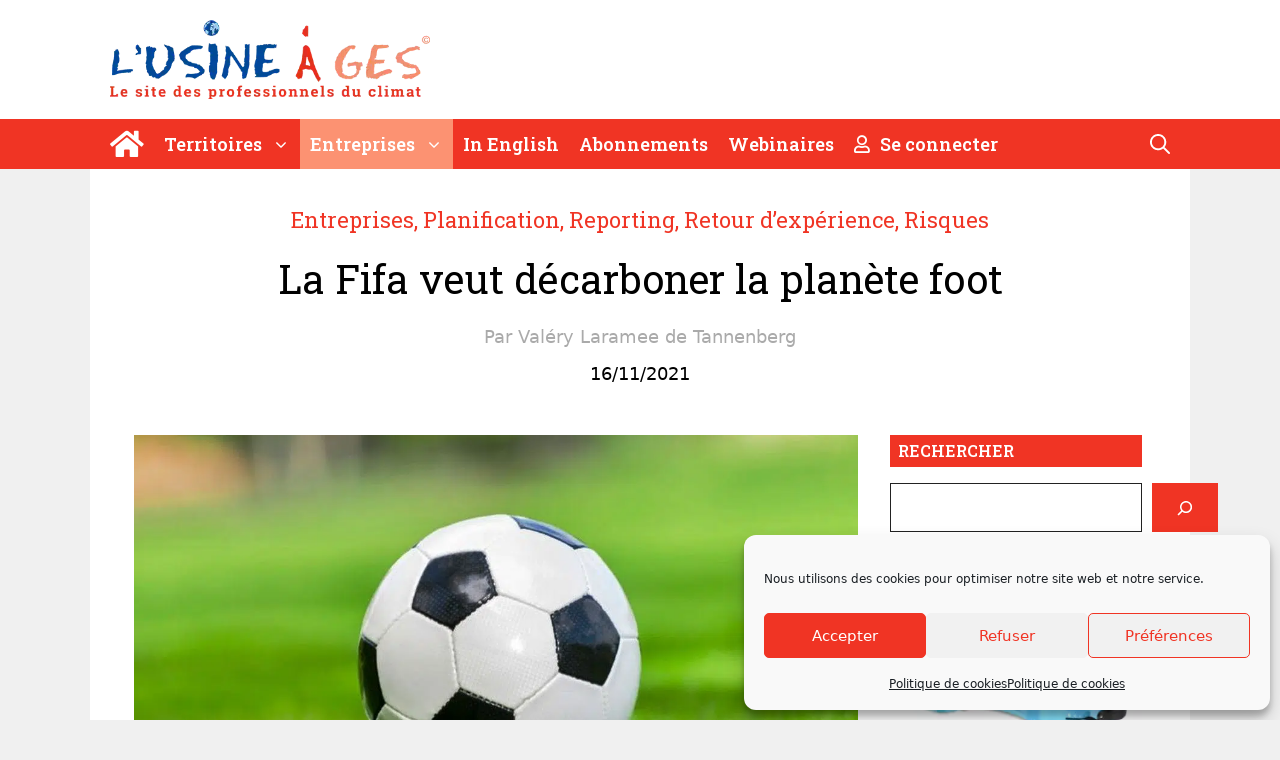

--- FILE ---
content_type: text/html; charset=UTF-8
request_url: https://usineages.fr/la-fifa-veut-verdir-la-planete-football/
body_size: 28590
content:
<!DOCTYPE html>
<html lang=fr-FR>
<head>
<meta charset=UTF-8>
<title>La Fifa veut décarboner la planète foot - L&#039;Usine à Ges</title>
<meta name=viewport content="width=device-width, initial-scale=1"><meta name=dc.title content="La Fifa veut décarboner la planète foot - L&#039;Usine à Ges">
<meta name=dc.description content="A près d’un an de la Coupe du monde 2022, la Fédération internationale de football association (Fifa) était présente à la COP26 pour y présenter des objectifs renforcés d’atténuation, en vue d’une neutralité carbone en 2040. Selon elle, le ballon rond pourrait aussi faire les frais du réchauffement. Réelle ambition…">
<meta name=dc.relation content="https://usineages.fr/la-fifa-veut-verdir-la-planete-football/">
<meta name=dc.source content="https://usineages.fr/">
<meta name=dc.language content=fr_FR>
<meta name=description content="A près d’un an de la Coupe du monde 2022, la Fédération internationale de football association (Fifa) était présente à la COP26 pour y présenter des objectifs renforcés d’atténuation, en vue d’une neutralité carbone en 2040. Selon elle, le ballon rond pourrait aussi faire les frais du réchauffement. Réelle ambition…">
<meta name=robots content="index, follow, max-snippet:-1, max-image-preview:large, max-video-preview:-1">
<link rel=canonical href="https://usineages.fr/la-fifa-veut-verdir-la-planete-football/">
<meta property=og:url content="https://usineages.fr/la-fifa-veut-verdir-la-planete-football/">
<meta property=og:site_name content="L&#039;Usine à Ges">
<meta property=og:locale content=fr_FR>
<meta property=og:type content=article>
<meta property=article:author content="https://www.facebook.com/profile.php?id=100069258496654">
<meta property=article:publisher content="https://www.facebook.com/profile.php?id=100069258496654">
<meta property=article:section content=Entreprises>
<meta property=article:tag content=COP26>
<meta property=article:tag content="neutralité carbone">
<meta property=article:tag content=risques>
<meta property=article:tag content=sport>
<meta property=og:title content="La Fifa veut décarboner la planète foot - L&#039;Usine à Ges">
<meta property=og:description content="A près d’un an de la Coupe du monde 2022, la Fédération internationale de football association (Fifa) était présente à la COP26 pour y présenter des objectifs renforcés d’atténuation, en vue d’une neutralité carbone en 2040. Selon elle, le ballon rond pourrait aussi faire les frais du réchauffement. Réelle ambition…">
<meta property=og:image content="https://usineages.fr/app/uploads/2021/11/Football.jpg">
<meta property=og:image:secure_url content="https://usineages.fr/app/uploads/2021/11/Football.jpg">
<meta property=og:image:width content=1200>
<meta property=og:image:height content=800>
<meta property=fb:pages content="">
<meta property=fb:admins content="">
<meta property=fb:app_id content="">
<meta name=twitter:card content=summary>
<meta name=twitter:site content="@usineges">
<meta name=twitter:creator content="@usineges">
<meta name=twitter:title content="La Fifa veut décarboner la planète foot - L&#039;Usine à Ges">
<meta name=twitter:description content="A près d’un an de la Coupe du monde 2022, la Fédération internationale de football association (Fifa) était présente à la COP26 pour y présenter des objectifs renforcés d’atténuation, en vue d’une neutralité carbone en 2040. Selon elle, le ballon rond pourrait aussi faire les frais du réchauffement. Réelle ambition…">
<meta name=twitter:image content="https://usineages.fr/app/uploads/2021/11/Football.jpg">
<link rel=dns-prefetch href='//www.google.com'/>
<link rel=dns-prefetch href='//cdnjs.cloudflare.com'/>
<link href='https://fonts.gstatic.com' crossorigin rel=preconnect />
<link href='https://fonts.googleapis.com' crossorigin rel=preconnect />
<link rel=alternate type="application/rss+xml" title="L&#039;Usine à Ges &raquo; Flux" href="https://usineages.fr/feed/"/>
<link rel=alternate type="application/rss+xml" title="L&#039;Usine à Ges &raquo; Flux des commentaires" href="https://usineages.fr/comments/feed/"/>
<link rel=alternate type="application/rss+xml" title="L&#039;Usine à Ges &raquo; La Fifa veut décarboner la planète foot Flux des commentaires" href="https://usineages.fr/la-fifa-veut-verdir-la-planete-football/feed/"/>
<link rel=alternate title="oEmbed (JSON)" type="application/json+oembed" href="https://usineages.fr/wp-json/oembed/1.0/embed?url=https%3A%2F%2Fusineages.fr%2Fla-fifa-veut-verdir-la-planete-football%2F"/>
<link rel=alternate title="oEmbed (XML)" type="text/xml+oembed" href="https://usineages.fr/wp-json/oembed/1.0/embed?url=https%3A%2F%2Fusineages.fr%2Fla-fifa-veut-verdir-la-planete-football%2F&#038;format=xml"/>
<style id=wp-img-auto-sizes-contain-inline-css>img:is([sizes=auto i],[sizes^="auto," i]){contain-intrinsic-size:3000px 1500px}</style>
<style id=wp-emoji-styles-inline-css>img.wp-smiley,img.emoji{display:inline!important;border:none!important;box-shadow:none!important;height:1em!important;width:1em!important;margin:0 .07em!important;vertical-align:-.1em!important;background:none!important;padding:0!important}</style>
<style id=wp-block-library-inline-css>:root{--wp-block-synced-color:#7a00df;--wp-block-synced-color--rgb:122 , 0 , 223;--wp-bound-block-color:var(--wp-block-synced-color);--wp-editor-canvas-background:#ddd;--wp-admin-theme-color:#007cba;--wp-admin-theme-color--rgb:0 , 124 , 186;--wp-admin-theme-color-darker-10:#006ba1;--wp-admin-theme-color-darker-10--rgb:0 , 107 , 160.5;--wp-admin-theme-color-darker-20:#005a87;--wp-admin-theme-color-darker-20--rgb:0 , 90 , 135;--wp-admin-border-width-focus:2px}@media (min-resolution:192dpi){:root{--wp-admin-border-width-focus:1.5px}}.wp-element-button{cursor:pointer}:root .has-very-light-gray-background-color{background-color:#eee}:root .has-very-dark-gray-background-color{background-color:#313131}:root .has-very-light-gray-color{color:#eee}:root .has-very-dark-gray-color{color:#313131}:root .has-vivid-green-cyan-to-vivid-cyan-blue-gradient-background{background:linear-gradient(135deg,#00d084,#0693e3)}:root .has-purple-crush-gradient-background{background:linear-gradient(135deg,#34e2e4,#4721fb 50%,#ab1dfe)}:root .has-hazy-dawn-gradient-background{background:linear-gradient(135deg,#faaca8,#dad0ec)}:root .has-subdued-olive-gradient-background{background:linear-gradient(135deg,#fafae1,#67a671)}:root .has-atomic-cream-gradient-background{background:linear-gradient(135deg,#fdd79a,#004a59)}:root .has-nightshade-gradient-background{background:linear-gradient(135deg,#330968,#31cdcf)}:root .has-midnight-gradient-background{background:linear-gradient(135deg,#020381,#2874fc)}:root{--wp--preset--font-size--normal:16px;--wp--preset--font-size--huge:42px}.has-regular-font-size{font-size:1em}.has-larger-font-size{font-size:2.625em}.has-normal-font-size{font-size:var(--wp--preset--font-size--normal)}.has-huge-font-size{font-size:var(--wp--preset--font-size--huge)}.has-text-align-center{text-align:center}.has-text-align-left{text-align:left}.has-text-align-right{text-align:right}.has-fit-text{white-space:nowrap!important}#end-resizable-editor-section{display:none}.aligncenter{clear:both}.items-justified-left{justify-content:flex-start}.items-justified-center{justify-content:center}.items-justified-right{justify-content:flex-end}.items-justified-space-between{justify-content:space-between}.screen-reader-text{border:0;clip-path:inset(50%);height:1px;margin:-1px;overflow:hidden;padding:0;position:absolute;width:1px;word-wrap:normal!important}.screen-reader-text:focus{background-color:#ddd;clip-path:none;color:#444;display:block;font-size:1em;height:auto;left:5px;line-height:normal;padding:15px 23px 14px;text-decoration:none;top:5px;width:auto;z-index:100000}html :where(.has-border-color){border-style:solid}html :where([style*=border-top-color]){border-top-style:solid}html :where([style*=border-right-color]){border-right-style:solid}html :where([style*=border-bottom-color]){border-bottom-style:solid}html :where([style*=border-left-color]){border-left-style:solid}html :where([style*=border-width]){border-style:solid}html :where([style*=border-top-width]){border-top-style:solid}html :where([style*=border-right-width]){border-right-style:solid}html :where([style*=border-bottom-width]){border-bottom-style:solid}html :where([style*=border-left-width]){border-left-style:solid}html :where(img[class*=wp-image-]){height:auto;max-width:100%}:where(figure){margin:0 0 1em}html :where(.is-position-sticky){--wp-admin--admin-bar--position-offset:var(--wp-admin--admin-bar--height,0)}@media screen and (max-width:600px){html :where(.is-position-sticky){--wp-admin--admin-bar--position-offset:0}}</style><style id=wp-block-categories-inline-css>.wp-block-categories{box-sizing:border-box}.wp-block-categories.alignleft{margin-right:2em}.wp-block-categories.alignright{margin-left:2em}.wp-block-categories.wp-block-categories-dropdown.aligncenter{text-align:center}.wp-block-categories .wp-block-categories__label{display:block;width:100%}</style>
<style id=wp-block-heading-inline-css>h1:where(.wp-block-heading).has-background,h2:where(.wp-block-heading).has-background,h3:where(.wp-block-heading).has-background,h4:where(.wp-block-heading).has-background,h5:where(.wp-block-heading).has-background,h6:where(.wp-block-heading).has-background{padding:1.25em 2.375em}h1.has-text-align-left[style*=writing-mode]:where([style*=vertical-lr]),h1.has-text-align-right[style*=writing-mode]:where([style*=vertical-rl]),h2.has-text-align-left[style*=writing-mode]:where([style*=vertical-lr]),h2.has-text-align-right[style*=writing-mode]:where([style*=vertical-rl]),h3.has-text-align-left[style*=writing-mode]:where([style*=vertical-lr]),h3.has-text-align-right[style*=writing-mode]:where([style*=vertical-rl]),h4.has-text-align-left[style*=writing-mode]:where([style*=vertical-lr]),h4.has-text-align-right[style*=writing-mode]:where([style*=vertical-rl]),h5.has-text-align-left[style*=writing-mode]:where([style*=vertical-lr]),h5.has-text-align-right[style*=writing-mode]:where([style*=vertical-rl]),h6.has-text-align-left[style*=writing-mode]:where([style*=vertical-lr]),h6.has-text-align-right[style*=writing-mode]:where([style*=vertical-rl]){rotate:180deg}</style>
<style id=wp-block-image-inline-css>.wp-block-image>a,.wp-block-image>figure>a{display:inline-block}.wp-block-image img{box-sizing:border-box;height:auto;max-width:100%;vertical-align:bottom}@media not (prefers-reduced-motion){.wp-block-image img.hide{visibility:hidden}.wp-block-image img.show{animation:show-content-image .4s}}.wp-block-image[style*="border-radius"] img,.wp-block-image[style*="border-radius"]>a{border-radius:inherit}.wp-block-image.has-custom-border img{box-sizing:border-box}.wp-block-image.aligncenter{text-align:center}.wp-block-image.alignfull>a,.wp-block-image.alignwide>a{width:100%}.wp-block-image.alignfull img,.wp-block-image.alignwide img{height:auto;width:100%}.wp-block-image .aligncenter,.wp-block-image .alignleft,.wp-block-image .alignright,.wp-block-image.aligncenter,.wp-block-image.alignleft,.wp-block-image.alignright{display:table}.wp-block-image .aligncenter>figcaption,.wp-block-image .alignleft>figcaption,.wp-block-image .alignright>figcaption,.wp-block-image.aligncenter>figcaption,.wp-block-image.alignleft>figcaption,.wp-block-image.alignright>figcaption{caption-side:bottom;display:table-caption}.wp-block-image .alignleft{float:left;margin:.5em 1em .5em 0}.wp-block-image .alignright{float:right;margin:.5em 0 .5em 1em}.wp-block-image .aligncenter{margin-left:auto;margin-right:auto}.wp-block-image :where(figcaption){margin-bottom:1em;margin-top:.5em}.wp-block-image.is-style-circle-mask img{border-radius:9999px}@supports ((-webkit-mask-image:none) or (mask-image:none)) or (-webkit-mask-image:none){.wp-block-image.is-style-circle-mask img{border-radius:0;-webkit-mask-image:url('data:image/svg+xml;utf8,<svg viewBox="0 0 100 100" xmlns="http://www.w3.org/2000/svg"><circle cx="50" cy="50" r="50"/></svg>');mask-image:url('data:image/svg+xml;utf8,<svg viewBox="0 0 100 100" xmlns="http://www.w3.org/2000/svg"><circle cx="50" cy="50" r="50"/></svg>');mask-mode:alpha;-webkit-mask-position:center;mask-position:center;-webkit-mask-repeat:no-repeat;mask-repeat:no-repeat;-webkit-mask-size:contain;mask-size:contain}}:root :where(.wp-block-image.is-style-rounded img,.wp-block-image .is-style-rounded img){border-radius:9999px}.wp-block-image figure{margin:0}.wp-lightbox-container{display:flex;flex-direction:column;position:relative}.wp-lightbox-container img{cursor:zoom-in}.wp-lightbox-container img:hover+button{opacity:1}.wp-lightbox-container button{align-items:center;backdrop-filter:blur(16px) saturate(180%);background-color:#5a5a5a40;border:none;border-radius:4px;cursor:zoom-in;display:flex;height:20px;justify-content:center;opacity:0;padding:0;position:absolute;right:16px;text-align:center;top:16px;width:20px;z-index:100}@media not (prefers-reduced-motion){.wp-lightbox-container button{transition:opacity .2s ease}}.wp-lightbox-container button:focus-visible{outline:3px auto #5a5a5a40;outline:3px auto -webkit-focus-ring-color;outline-offset:3px}.wp-lightbox-container button:hover{cursor:pointer;opacity:1}.wp-lightbox-container button:focus{opacity:1}.wp-lightbox-container button:focus,.wp-lightbox-container button:hover,.wp-lightbox-container button:not(:hover):not(:active):not(.has-background){background-color:#5a5a5a40;border:none}.wp-lightbox-overlay{box-sizing:border-box;cursor:zoom-out;height:100vh;left:0;overflow:hidden;position:fixed;top:0;visibility:hidden;width:100%;z-index:100000}.wp-lightbox-overlay .close-button{align-items:center;cursor:pointer;display:flex;justify-content:center;min-height:40px;min-width:40px;padding:0;position:absolute;right:calc(env(safe-area-inset-right) + 16px);top:calc(env(safe-area-inset-top) + 16px);z-index:5000000}.wp-lightbox-overlay .close-button:focus,.wp-lightbox-overlay .close-button:hover,.wp-lightbox-overlay .close-button:not(:hover):not(:active):not(.has-background){background:none;border:none}.wp-lightbox-overlay .lightbox-image-container{height:var(--wp--lightbox-container-height);left:50%;overflow:hidden;position:absolute;top:50%;transform:translate(-50%,-50%);transform-origin:top left;width:var(--wp--lightbox-container-width);z-index:9999999999}.wp-lightbox-overlay .wp-block-image{align-items:center;box-sizing:border-box;display:flex;height:100%;justify-content:center;margin:0;position:relative;transform-origin:0 0;width:100%;z-index:3000000}.wp-lightbox-overlay .wp-block-image img{height:var(--wp--lightbox-image-height);min-height:var(--wp--lightbox-image-height);min-width:var(--wp--lightbox-image-width);width:var(--wp--lightbox-image-width)}.wp-lightbox-overlay .wp-block-image figcaption{display:none}.wp-lightbox-overlay button{background:none;border:none}.wp-lightbox-overlay .scrim{background-color:#fff;height:100%;opacity:.9;position:absolute;width:100%;z-index:2000000}.wp-lightbox-overlay.active{visibility:visible}@media not (prefers-reduced-motion){.wp-lightbox-overlay.active{animation:turn-on-visibility .25s both}.wp-lightbox-overlay.active img{animation:turn-on-visibility .35s both}.wp-lightbox-overlay.show-closing-animation:not(.active){animation:turn-off-visibility .35s both}.wp-lightbox-overlay.show-closing-animation:not(.active) img{animation:turn-off-visibility .25s both}.wp-lightbox-overlay.zoom.active{animation:none;opacity:1;visibility:visible}.wp-lightbox-overlay.zoom.active .lightbox-image-container{animation:lightbox-zoom-in .4s}.wp-lightbox-overlay.zoom.active .lightbox-image-container img{animation:none}.wp-lightbox-overlay.zoom.active .scrim{animation:turn-on-visibility .4s forwards}.wp-lightbox-overlay.zoom.show-closing-animation:not(.active){animation:none}.wp-lightbox-overlay.zoom.show-closing-animation:not(.active) .lightbox-image-container{animation:lightbox-zoom-out .4s}.wp-lightbox-overlay.zoom.show-closing-animation:not(.active) .lightbox-image-container img{animation:none}.wp-lightbox-overlay.zoom.show-closing-animation:not(.active) .scrim{animation:turn-off-visibility .4s forwards}}@keyframes show-content-image{0%{visibility:hidden}99%{visibility:hidden}to{visibility:visible}}@keyframes turn-on-visibility{0%{opacity:0}to{opacity:1}}@keyframes turn-off-visibility{0%{opacity:1;visibility:visible}99%{opacity:0;visibility:visible}to{opacity:0;visibility:hidden}}@keyframes lightbox-zoom-in{0%{transform:translate(calc((-100vw + var(--wp--lightbox-scrollbar-width))/2 + var(--wp--lightbox-initial-left-position)),calc(-50vh + var(--wp--lightbox-initial-top-position))) scale(var(--wp--lightbox-scale))}to{transform:translate(-50%,-50%) scale(1)}}@keyframes lightbox-zoom-out{0%{transform:translate(-50%,-50%) scale(1);visibility:visible}99%{visibility:visible}to{transform:translate(calc((-100vw + var(--wp--lightbox-scrollbar-width))/2 + var(--wp--lightbox-initial-left-position)),calc(-50vh + var(--wp--lightbox-initial-top-position))) scale(var(--wp--lightbox-scale));visibility:hidden}}</style>
<style id=wp-block-latest-posts-inline-css>.wp-block-latest-posts{box-sizing:border-box}.wp-block-latest-posts.alignleft{margin-right:2em}.wp-block-latest-posts.alignright{margin-left:2em}.wp-block-latest-posts.wp-block-latest-posts__list{list-style:none}.wp-block-latest-posts.wp-block-latest-posts__list li{clear:both;overflow-wrap:break-word}.wp-block-latest-posts.is-grid{display:flex;flex-wrap:wrap}.wp-block-latest-posts.is-grid li{margin:0 1.25em 1.25em 0;width:100%}@media (min-width:600px){.wp-block-latest-posts.columns-2 li{width:calc(50% - .625em)}.wp-block-latest-posts.columns-2 li:nth-child(2n){margin-right:0}.wp-block-latest-posts.columns-3 li{width:calc(33.33333% - .83333em)}.wp-block-latest-posts.columns-3 li:nth-child(3n){margin-right:0}.wp-block-latest-posts.columns-4 li{width:calc(25% - .9375em)}.wp-block-latest-posts.columns-4 li:nth-child(4n){margin-right:0}.wp-block-latest-posts.columns-5 li{width:calc(20% - 1em)}.wp-block-latest-posts.columns-5 li:nth-child(5n){margin-right:0}.wp-block-latest-posts.columns-6 li{width:calc(16.66667% - 1.04167em)}.wp-block-latest-posts.columns-6 li:nth-child(6n){margin-right:0}}:root :where(.wp-block-latest-posts.is-grid){padding:0}:root :where(.wp-block-latest-posts.wp-block-latest-posts__list){padding-left:0}.wp-block-latest-posts__post-author,.wp-block-latest-posts__post-date{display:block;font-size:.8125em}.wp-block-latest-posts__post-excerpt,.wp-block-latest-posts__post-full-content{margin-bottom:1em;margin-top:.5em}.wp-block-latest-posts__featured-image a{display:inline-block}.wp-block-latest-posts__featured-image img{height:auto;max-width:100%;width:auto}.wp-block-latest-posts__featured-image.alignleft{float:left;margin-right:1em}.wp-block-latest-posts__featured-image.alignright{float:right;margin-left:1em}.wp-block-latest-posts__featured-image.aligncenter{margin-bottom:1em;text-align:center}</style>
<style id=wp-block-search-inline-css>.wp-block-search__button{margin-left:10px;word-break:normal}.wp-block-search__button.has-icon{line-height:0}.wp-block-search__button svg{height:1.25em;min-height:24px;min-width:24px;width:1.25em;fill:currentColor;vertical-align:text-bottom}:where(.wp-block-search__button){border:1px solid #ccc;padding:6px 10px}.wp-block-search__inside-wrapper{display:flex;flex:auto;flex-wrap:nowrap;max-width:100%}.wp-block-search__label{width:100%}.wp-block-search.wp-block-search__button-only .wp-block-search__button{box-sizing:border-box;display:flex;flex-shrink:0;justify-content:center;margin-left:0;max-width:100%}.wp-block-search.wp-block-search__button-only .wp-block-search__inside-wrapper{min-width:0!important;transition-property:width}.wp-block-search.wp-block-search__button-only .wp-block-search__input{flex-basis:100%;transition-duration:.3s}.wp-block-search.wp-block-search__button-only.wp-block-search__searchfield-hidden,.wp-block-search.wp-block-search__button-only.wp-block-search__searchfield-hidden .wp-block-search__inside-wrapper{overflow:hidden}.wp-block-search.wp-block-search__button-only.wp-block-search__searchfield-hidden .wp-block-search__input{border-left-width:0!important;border-right-width:0!important;flex-basis:0;flex-grow:0;margin:0;min-width:0!important;padding-left:0!important;padding-right:0!important;width:0!important}:where(.wp-block-search__input){appearance:none;border:1px solid #949494;flex-grow:1;font-family:inherit;font-size:inherit;font-style:inherit;font-weight:inherit;letter-spacing:inherit;line-height:inherit;margin-left:0;margin-right:0;min-width:3rem;padding:8px;text-decoration:unset!important;text-transform:inherit}:where(.wp-block-search__button-inside .wp-block-search__inside-wrapper){background-color:#fff;border:1px solid #949494;box-sizing:border-box;padding:4px}:where(.wp-block-search__button-inside .wp-block-search__inside-wrapper) .wp-block-search__input{border:none;border-radius:0;padding:0 4px}:where(.wp-block-search__button-inside .wp-block-search__inside-wrapper) .wp-block-search__input:focus{outline:none}:where(.wp-block-search__button-inside .wp-block-search__inside-wrapper) :where(.wp-block-search__button){padding:4px 8px}.wp-block-search.aligncenter .wp-block-search__inside-wrapper{margin:auto}.wp-block[data-align="right"] .wp-block-search.wp-block-search__button-only .wp-block-search__inside-wrapper{float:right}</style>
<style id=wp-block-group-inline-css>.wp-block-group{box-sizing:border-box}:where(.wp-block-group.wp-block-group-is-layout-constrained){position:relative}</style>
<style id=wp-block-paragraph-inline-css>.is-small-text{font-size:.875em}.is-regular-text{font-size:1em}.is-large-text{font-size:2.25em}.is-larger-text{font-size:3em}.has-drop-cap:not(:focus):first-letter{float:left;font-size:8.4em;font-style:normal;font-weight:100;line-height:.68;margin:.05em .1em 0 0;text-transform:uppercase}body.rtl .has-drop-cap:not(:focus):first-letter{float:none;margin-left:.1em}p.has-drop-cap.has-background{overflow:hidden}:root :where(p.has-background){padding:1.25em 2.375em}:where(p.has-text-color:not(.has-link-color)) a{color:inherit}p.has-text-align-left[style*="writing-mode:vertical-lr"],p.has-text-align-right[style*="writing-mode:vertical-rl"]{rotate:180deg}</style>
<style id=wp-block-separator-inline-css>.wp-block-separator{border:none;border-top:2px solid}:root :where(.wp-block-separator.is-style-dots){height:auto;line-height:1;text-align:center}:root :where(.wp-block-separator.is-style-dots):before{color:currentColor;content:"···";font-family:serif;font-size:1.5em;letter-spacing:2em;padding-left:2em}.wp-block-separator.is-style-dots{background:none!important;border:none!important}</style>
<style id=wp-block-social-links-inline-css>.wp-block-social-links{background:none;box-sizing:border-box;margin-left:0;padding-left:0;padding-right:0;text-indent:0}.wp-block-social-links .wp-social-link a,.wp-block-social-links .wp-social-link a:hover{border-bottom:0;box-shadow:none;text-decoration:none}.wp-block-social-links .wp-social-link svg{height:1em;width:1em}.wp-block-social-links .wp-social-link span:not(.screen-reader-text){font-size:.65em;margin-left:.5em;margin-right:.5em}.wp-block-social-links.has-small-icon-size{font-size:16px}.wp-block-social-links,.wp-block-social-links.has-normal-icon-size{font-size:24px}.wp-block-social-links.has-large-icon-size{font-size:36px}.wp-block-social-links.has-huge-icon-size{font-size:48px}.wp-block-social-links.aligncenter{display:flex;justify-content:center}.wp-block-social-links.alignright{justify-content:flex-end}.wp-block-social-link{border-radius:9999px;display:block}@media not (prefers-reduced-motion){.wp-block-social-link{transition:transform .1s ease}}.wp-block-social-link{height:auto}.wp-block-social-link a{align-items:center;display:flex;line-height:0}.wp-block-social-link:hover{transform:scale(1.1)}.wp-block-social-links .wp-block-social-link.wp-social-link{display:inline-block;margin:0;padding:0}.wp-block-social-links .wp-block-social-link.wp-social-link .wp-block-social-link-anchor,.wp-block-social-links .wp-block-social-link.wp-social-link .wp-block-social-link-anchor svg,.wp-block-social-links .wp-block-social-link.wp-social-link .wp-block-social-link-anchor:active,.wp-block-social-links .wp-block-social-link.wp-social-link .wp-block-social-link-anchor:hover,.wp-block-social-links .wp-block-social-link.wp-social-link .wp-block-social-link-anchor:visited{color:currentColor;fill:currentColor}:where(.wp-block-social-links:not(.is-style-logos-only)) .wp-social-link{background-color:#f0f0f0;color:#444}:where(.wp-block-social-links:not(.is-style-logos-only)) .wp-social-link-amazon{background-color:#f90;color:#fff}:where(.wp-block-social-links:not(.is-style-logos-only)) .wp-social-link-bandcamp{background-color:#1ea0c3;color:#fff}:where(.wp-block-social-links:not(.is-style-logos-only)) .wp-social-link-behance{background-color:#0757fe;color:#fff}:where(.wp-block-social-links:not(.is-style-logos-only)) .wp-social-link-bluesky{background-color:#0a7aff;color:#fff}:where(.wp-block-social-links:not(.is-style-logos-only)) .wp-social-link-codepen{background-color:#1e1f26;color:#fff}:where(.wp-block-social-links:not(.is-style-logos-only)) .wp-social-link-deviantart{background-color:#02e49b;color:#fff}:where(.wp-block-social-links:not(.is-style-logos-only)) .wp-social-link-discord{background-color:#5865f2;color:#fff}:where(.wp-block-social-links:not(.is-style-logos-only)) .wp-social-link-dribbble{background-color:#e94c89;color:#fff}:where(.wp-block-social-links:not(.is-style-logos-only)) .wp-social-link-dropbox{background-color:#4280ff;color:#fff}:where(.wp-block-social-links:not(.is-style-logos-only)) .wp-social-link-etsy{background-color:#f45800;color:#fff}:where(.wp-block-social-links:not(.is-style-logos-only)) .wp-social-link-facebook{background-color:#0866ff;color:#fff}:where(.wp-block-social-links:not(.is-style-logos-only)) .wp-social-link-fivehundredpx{background-color:#000;color:#fff}:where(.wp-block-social-links:not(.is-style-logos-only)) .wp-social-link-flickr{background-color:#0461dd;color:#fff}:where(.wp-block-social-links:not(.is-style-logos-only)) .wp-social-link-foursquare{background-color:#e65678;color:#fff}:where(.wp-block-social-links:not(.is-style-logos-only)) .wp-social-link-github{background-color:#24292d;color:#fff}:where(.wp-block-social-links:not(.is-style-logos-only)) .wp-social-link-goodreads{background-color:#eceadd;color:#382110}:where(.wp-block-social-links:not(.is-style-logos-only)) .wp-social-link-google{background-color:#ea4434;color:#fff}:where(.wp-block-social-links:not(.is-style-logos-only)) .wp-social-link-gravatar{background-color:#1d4fc4;color:#fff}:where(.wp-block-social-links:not(.is-style-logos-only)) .wp-social-link-instagram{background-color:#f00075;color:#fff}:where(.wp-block-social-links:not(.is-style-logos-only)) .wp-social-link-lastfm{background-color:#e21b24;color:#fff}:where(.wp-block-social-links:not(.is-style-logos-only)) .wp-social-link-linkedin{background-color:#0d66c2;color:#fff}:where(.wp-block-social-links:not(.is-style-logos-only)) .wp-social-link-mastodon{background-color:#3288d4;color:#fff}:where(.wp-block-social-links:not(.is-style-logos-only)) .wp-social-link-medium{background-color:#000;color:#fff}:where(.wp-block-social-links:not(.is-style-logos-only)) .wp-social-link-meetup{background-color:#f6405f;color:#fff}:where(.wp-block-social-links:not(.is-style-logos-only)) .wp-social-link-patreon{background-color:#000;color:#fff}:where(.wp-block-social-links:not(.is-style-logos-only)) .wp-social-link-pinterest{background-color:#e60122;color:#fff}:where(.wp-block-social-links:not(.is-style-logos-only)) .wp-social-link-pocket{background-color:#ef4155;color:#fff}:where(.wp-block-social-links:not(.is-style-logos-only)) .wp-social-link-reddit{background-color:#ff4500;color:#fff}:where(.wp-block-social-links:not(.is-style-logos-only)) .wp-social-link-skype{background-color:#0478d7;color:#fff}:where(.wp-block-social-links:not(.is-style-logos-only)) .wp-social-link-snapchat{background-color:#fefc00;color:#fff;stroke:#000}:where(.wp-block-social-links:not(.is-style-logos-only)) .wp-social-link-soundcloud{background-color:#ff5600;color:#fff}:where(.wp-block-social-links:not(.is-style-logos-only)) .wp-social-link-spotify{background-color:#1bd760;color:#fff}:where(.wp-block-social-links:not(.is-style-logos-only)) .wp-social-link-telegram{background-color:#2aabee;color:#fff}:where(.wp-block-social-links:not(.is-style-logos-only)) .wp-social-link-threads{background-color:#000;color:#fff}:where(.wp-block-social-links:not(.is-style-logos-only)) .wp-social-link-tiktok{background-color:#000;color:#fff}:where(.wp-block-social-links:not(.is-style-logos-only)) .wp-social-link-tumblr{background-color:#011835;color:#fff}:where(.wp-block-social-links:not(.is-style-logos-only)) .wp-social-link-twitch{background-color:#6440a4;color:#fff}:where(.wp-block-social-links:not(.is-style-logos-only)) .wp-social-link-twitter{background-color:#1da1f2;color:#fff}:where(.wp-block-social-links:not(.is-style-logos-only)) .wp-social-link-vimeo{background-color:#1eb7ea;color:#fff}:where(.wp-block-social-links:not(.is-style-logos-only)) .wp-social-link-vk{background-color:#4680c2;color:#fff}:where(.wp-block-social-links:not(.is-style-logos-only)) .wp-social-link-wordpress{background-color:#3499cd;color:#fff}:where(.wp-block-social-links:not(.is-style-logos-only)) .wp-social-link-whatsapp{background-color:#25d366;color:#fff}:where(.wp-block-social-links:not(.is-style-logos-only)) .wp-social-link-x{background-color:#000;color:#fff}:where(.wp-block-social-links:not(.is-style-logos-only)) .wp-social-link-yelp{background-color:#d32422;color:#fff}:where(.wp-block-social-links:not(.is-style-logos-only)) .wp-social-link-youtube{background-color:red;color:#fff}:where(.wp-block-social-links.is-style-logos-only) .wp-social-link{background:none}:where(.wp-block-social-links.is-style-logos-only) .wp-social-link svg{height:1.25em;width:1.25em}:where(.wp-block-social-links.is-style-logos-only) .wp-social-link-amazon{color:#f90}:where(.wp-block-social-links.is-style-logos-only) .wp-social-link-bandcamp{color:#1ea0c3}:where(.wp-block-social-links.is-style-logos-only) .wp-social-link-behance{color:#0757fe}:where(.wp-block-social-links.is-style-logos-only) .wp-social-link-bluesky{color:#0a7aff}:where(.wp-block-social-links.is-style-logos-only) .wp-social-link-codepen{color:#1e1f26}:where(.wp-block-social-links.is-style-logos-only) .wp-social-link-deviantart{color:#02e49b}:where(.wp-block-social-links.is-style-logos-only) .wp-social-link-discord{color:#5865f2}:where(.wp-block-social-links.is-style-logos-only) .wp-social-link-dribbble{color:#e94c89}:where(.wp-block-social-links.is-style-logos-only) .wp-social-link-dropbox{color:#4280ff}:where(.wp-block-social-links.is-style-logos-only) .wp-social-link-etsy{color:#f45800}:where(.wp-block-social-links.is-style-logos-only) .wp-social-link-facebook{color:#0866ff}:where(.wp-block-social-links.is-style-logos-only) .wp-social-link-fivehundredpx{color:#000}:where(.wp-block-social-links.is-style-logos-only) .wp-social-link-flickr{color:#0461dd}:where(.wp-block-social-links.is-style-logos-only) .wp-social-link-foursquare{color:#e65678}:where(.wp-block-social-links.is-style-logos-only) .wp-social-link-github{color:#24292d}:where(.wp-block-social-links.is-style-logos-only) .wp-social-link-goodreads{color:#382110}:where(.wp-block-social-links.is-style-logos-only) .wp-social-link-google{color:#ea4434}:where(.wp-block-social-links.is-style-logos-only) .wp-social-link-gravatar{color:#1d4fc4}:where(.wp-block-social-links.is-style-logos-only) .wp-social-link-instagram{color:#f00075}:where(.wp-block-social-links.is-style-logos-only) .wp-social-link-lastfm{color:#e21b24}:where(.wp-block-social-links.is-style-logos-only) .wp-social-link-linkedin{color:#0d66c2}:where(.wp-block-social-links.is-style-logos-only) .wp-social-link-mastodon{color:#3288d4}:where(.wp-block-social-links.is-style-logos-only) .wp-social-link-medium{color:#000}:where(.wp-block-social-links.is-style-logos-only) .wp-social-link-meetup{color:#f6405f}:where(.wp-block-social-links.is-style-logos-only) .wp-social-link-patreon{color:#000}:where(.wp-block-social-links.is-style-logos-only) .wp-social-link-pinterest{color:#e60122}:where(.wp-block-social-links.is-style-logos-only) .wp-social-link-pocket{color:#ef4155}:where(.wp-block-social-links.is-style-logos-only) .wp-social-link-reddit{color:#ff4500}:where(.wp-block-social-links.is-style-logos-only) .wp-social-link-skype{color:#0478d7}:where(.wp-block-social-links.is-style-logos-only) .wp-social-link-snapchat{color:#fff;stroke:#000}:where(.wp-block-social-links.is-style-logos-only) .wp-social-link-soundcloud{color:#ff5600}:where(.wp-block-social-links.is-style-logos-only) .wp-social-link-spotify{color:#1bd760}:where(.wp-block-social-links.is-style-logos-only) .wp-social-link-telegram{color:#2aabee}:where(.wp-block-social-links.is-style-logos-only) .wp-social-link-threads{color:#000}:where(.wp-block-social-links.is-style-logos-only) .wp-social-link-tiktok{color:#000}:where(.wp-block-social-links.is-style-logos-only) .wp-social-link-tumblr{color:#011835}:where(.wp-block-social-links.is-style-logos-only) .wp-social-link-twitch{color:#6440a4}:where(.wp-block-social-links.is-style-logos-only) .wp-social-link-twitter{color:#1da1f2}:where(.wp-block-social-links.is-style-logos-only) .wp-social-link-vimeo{color:#1eb7ea}:where(.wp-block-social-links.is-style-logos-only) .wp-social-link-vk{color:#4680c2}:where(.wp-block-social-links.is-style-logos-only) .wp-social-link-whatsapp{color:#25d366}:where(.wp-block-social-links.is-style-logos-only) .wp-social-link-wordpress{color:#3499cd}:where(.wp-block-social-links.is-style-logos-only) .wp-social-link-x{color:#000}:where(.wp-block-social-links.is-style-logos-only) .wp-social-link-yelp{color:#d32422}:where(.wp-block-social-links.is-style-logos-only) .wp-social-link-youtube{color:red}.wp-block-social-links.is-style-pill-shape .wp-social-link{width:auto}:root :where(.wp-block-social-links .wp-social-link a){padding:.25em}:root :where(.wp-block-social-links.is-style-logos-only .wp-social-link a){padding:0}:root :where(.wp-block-social-links.is-style-pill-shape .wp-social-link a){padding-left:.6666666667em;padding-right:.6666666667em}.wp-block-social-links:not(.has-icon-color):not(.has-icon-background-color) .wp-social-link-snapchat .wp-block-social-link-label{color:#000}</style>
<style id=global-styles-inline-css>:root{--wp--preset--aspect-ratio--square:1;--wp--preset--aspect-ratio--4-3: 4/3;--wp--preset--aspect-ratio--3-4: 3/4;--wp--preset--aspect-ratio--3-2: 3/2;--wp--preset--aspect-ratio--2-3: 2/3;--wp--preset--aspect-ratio--16-9: 16/9;--wp--preset--aspect-ratio--9-16: 9/16;--wp--preset--color--black:#000;--wp--preset--color--cyan-bluish-gray:#abb8c3;--wp--preset--color--white:#fff;--wp--preset--color--pale-pink:#f78da7;--wp--preset--color--vivid-red:#cf2e2e;--wp--preset--color--luminous-vivid-orange:#ff6900;--wp--preset--color--luminous-vivid-amber:#fcb900;--wp--preset--color--light-green-cyan:#7bdcb5;--wp--preset--color--vivid-green-cyan:#00d084;--wp--preset--color--pale-cyan-blue:#8ed1fc;--wp--preset--color--vivid-cyan-blue:#0693e3;--wp--preset--color--vivid-purple:#9b51e0;--wp--preset--color--contrast:var(--contrast);--wp--preset--color--contrast-2:var(--contrast-2);--wp--preset--color--contrast-3:var(--contrast-3);--wp--preset--color--base:var(--base);--wp--preset--color--base-2:var(--base-2);--wp--preset--color--base-3:var(--base-3);--wp--preset--color--accent:var(--accent);--wp--preset--color--global-color-8:var(--global-color-8);--wp--preset--color--global-color-9:var(--global-color-9);--wp--preset--color--global-color-10:var(--global-color-10);--wp--preset--color--global-color-11:var(--global-color-11);--wp--preset--color--global-color-12:var(--global-color-12);--wp--preset--color--global-color-13:var(--global-color-13);--wp--preset--gradient--vivid-cyan-blue-to-vivid-purple:linear-gradient(135deg,#0693e3 0%,#9b51e0 100%);--wp--preset--gradient--light-green-cyan-to-vivid-green-cyan:linear-gradient(135deg,#7adcb4 0%,#00d082 100%);--wp--preset--gradient--luminous-vivid-amber-to-luminous-vivid-orange:linear-gradient(135deg,#fcb900 0%,#ff6900 100%);--wp--preset--gradient--luminous-vivid-orange-to-vivid-red:linear-gradient(135deg,#ff6900 0%,#cf2e2e 100%);--wp--preset--gradient--very-light-gray-to-cyan-bluish-gray:linear-gradient(135deg,#eee 0%,#a9b8c3 100%);--wp--preset--gradient--cool-to-warm-spectrum:linear-gradient(135deg,#4aeadc 0%,#9778d1 20%,#cf2aba 40%,#ee2c82 60%,#fb6962 80%,#fef84c 100%);--wp--preset--gradient--blush-light-purple:linear-gradient(135deg,#ffceec 0%,#9896f0 100%);--wp--preset--gradient--blush-bordeaux:linear-gradient(135deg,#fecda5 0%,#fe2d2d 50%,#6b003e 100%);--wp--preset--gradient--luminous-dusk:linear-gradient(135deg,#ffcb70 0%,#c751c0 50%,#4158d0 100%);--wp--preset--gradient--pale-ocean:linear-gradient(135deg,#fff5cb 0%,#b6e3d4 50%,#33a7b5 100%);--wp--preset--gradient--electric-grass:linear-gradient(135deg,#caf880 0%,#71ce7e 100%);--wp--preset--gradient--midnight:linear-gradient(135deg,#020381 0%,#2874fc 100%);--wp--preset--font-size--small:13px;--wp--preset--font-size--medium:20px;--wp--preset--font-size--large:36px;--wp--preset--font-size--x-large:42px;--wp--preset--spacing--20:.44rem;--wp--preset--spacing--30:.67rem;--wp--preset--spacing--40:1rem;--wp--preset--spacing--50:1.5rem;--wp--preset--spacing--60:2.25rem;--wp--preset--spacing--70:3.38rem;--wp--preset--spacing--80:5.06rem;--wp--preset--shadow--natural:6px 6px 9px rgba(0,0,0,.2);--wp--preset--shadow--deep:12px 12px 50px rgba(0,0,0,.4);--wp--preset--shadow--sharp:6px 6px 0 rgba(0,0,0,.2);--wp--preset--shadow--outlined:6px 6px 0 -3px #fff , 6px 6px #000;--wp--preset--shadow--crisp:6px 6px 0 #000}:where(.is-layout-flex){gap:.5em}:where(.is-layout-grid){gap:.5em}body .is-layout-flex{display:flex}.is-layout-flex{flex-wrap:wrap;align-items:center}.is-layout-flex > :is(*, div){margin:0}body .is-layout-grid{display:grid}.is-layout-grid > :is(*, div){margin:0}:where(.wp-block-columns.is-layout-flex){gap:2em}:where(.wp-block-columns.is-layout-grid){gap:2em}:where(.wp-block-post-template.is-layout-flex){gap:1.25em}:where(.wp-block-post-template.is-layout-grid){gap:1.25em}.has-black-color{color:var(--wp--preset--color--black)!important}.has-cyan-bluish-gray-color{color:var(--wp--preset--color--cyan-bluish-gray)!important}.has-white-color{color:var(--wp--preset--color--white)!important}.has-pale-pink-color{color:var(--wp--preset--color--pale-pink)!important}.has-vivid-red-color{color:var(--wp--preset--color--vivid-red)!important}.has-luminous-vivid-orange-color{color:var(--wp--preset--color--luminous-vivid-orange)!important}.has-luminous-vivid-amber-color{color:var(--wp--preset--color--luminous-vivid-amber)!important}.has-light-green-cyan-color{color:var(--wp--preset--color--light-green-cyan)!important}.has-vivid-green-cyan-color{color:var(--wp--preset--color--vivid-green-cyan)!important}.has-pale-cyan-blue-color{color:var(--wp--preset--color--pale-cyan-blue)!important}.has-vivid-cyan-blue-color{color:var(--wp--preset--color--vivid-cyan-blue)!important}.has-vivid-purple-color{color:var(--wp--preset--color--vivid-purple)!important}.has-black-background-color{background-color:var(--wp--preset--color--black)!important}.has-cyan-bluish-gray-background-color{background-color:var(--wp--preset--color--cyan-bluish-gray)!important}.has-white-background-color{background-color:var(--wp--preset--color--white)!important}.has-pale-pink-background-color{background-color:var(--wp--preset--color--pale-pink)!important}.has-vivid-red-background-color{background-color:var(--wp--preset--color--vivid-red)!important}.has-luminous-vivid-orange-background-color{background-color:var(--wp--preset--color--luminous-vivid-orange)!important}.has-luminous-vivid-amber-background-color{background-color:var(--wp--preset--color--luminous-vivid-amber)!important}.has-light-green-cyan-background-color{background-color:var(--wp--preset--color--light-green-cyan)!important}.has-vivid-green-cyan-background-color{background-color:var(--wp--preset--color--vivid-green-cyan)!important}.has-pale-cyan-blue-background-color{background-color:var(--wp--preset--color--pale-cyan-blue)!important}.has-vivid-cyan-blue-background-color{background-color:var(--wp--preset--color--vivid-cyan-blue)!important}.has-vivid-purple-background-color{background-color:var(--wp--preset--color--vivid-purple)!important}.has-black-border-color{border-color:var(--wp--preset--color--black)!important}.has-cyan-bluish-gray-border-color{border-color:var(--wp--preset--color--cyan-bluish-gray)!important}.has-white-border-color{border-color:var(--wp--preset--color--white)!important}.has-pale-pink-border-color{border-color:var(--wp--preset--color--pale-pink)!important}.has-vivid-red-border-color{border-color:var(--wp--preset--color--vivid-red)!important}.has-luminous-vivid-orange-border-color{border-color:var(--wp--preset--color--luminous-vivid-orange)!important}.has-luminous-vivid-amber-border-color{border-color:var(--wp--preset--color--luminous-vivid-amber)!important}.has-light-green-cyan-border-color{border-color:var(--wp--preset--color--light-green-cyan)!important}.has-vivid-green-cyan-border-color{border-color:var(--wp--preset--color--vivid-green-cyan)!important}.has-pale-cyan-blue-border-color{border-color:var(--wp--preset--color--pale-cyan-blue)!important}.has-vivid-cyan-blue-border-color{border-color:var(--wp--preset--color--vivid-cyan-blue)!important}.has-vivid-purple-border-color{border-color:var(--wp--preset--color--vivid-purple)!important}.has-vivid-cyan-blue-to-vivid-purple-gradient-background{background:var(--wp--preset--gradient--vivid-cyan-blue-to-vivid-purple)!important}.has-light-green-cyan-to-vivid-green-cyan-gradient-background{background:var(--wp--preset--gradient--light-green-cyan-to-vivid-green-cyan)!important}.has-luminous-vivid-amber-to-luminous-vivid-orange-gradient-background{background:var(--wp--preset--gradient--luminous-vivid-amber-to-luminous-vivid-orange)!important}.has-luminous-vivid-orange-to-vivid-red-gradient-background{background:var(--wp--preset--gradient--luminous-vivid-orange-to-vivid-red)!important}.has-very-light-gray-to-cyan-bluish-gray-gradient-background{background:var(--wp--preset--gradient--very-light-gray-to-cyan-bluish-gray)!important}.has-cool-to-warm-spectrum-gradient-background{background:var(--wp--preset--gradient--cool-to-warm-spectrum)!important}.has-blush-light-purple-gradient-background{background:var(--wp--preset--gradient--blush-light-purple)!important}.has-blush-bordeaux-gradient-background{background:var(--wp--preset--gradient--blush-bordeaux)!important}.has-luminous-dusk-gradient-background{background:var(--wp--preset--gradient--luminous-dusk)!important}.has-pale-ocean-gradient-background{background:var(--wp--preset--gradient--pale-ocean)!important}.has-electric-grass-gradient-background{background:var(--wp--preset--gradient--electric-grass)!important}.has-midnight-gradient-background{background:var(--wp--preset--gradient--midnight)!important}.has-small-font-size{font-size:var(--wp--preset--font-size--small)!important}.has-medium-font-size{font-size:var(--wp--preset--font-size--medium)!important}.has-large-font-size{font-size:var(--wp--preset--font-size--large)!important}.has-x-large-font-size{font-size:var(--wp--preset--font-size--x-large)!important}</style>
<style id=core-block-supports-inline-css>.wp-container-core-social-links-is-layout-16018d1d{justify-content:center}</style>
<style id=classic-theme-styles-inline-css>.wp-block-button__link{color:#fff;background-color:#32373c;border-radius:9999px;box-shadow:none;text-decoration:none;padding:calc(.667em + 2px) calc(1.333em + 2px);font-size:1.125em}.wp-block-file__button{background:#32373c;color:#fff;text-decoration:none}</style>
<link rel=stylesheet id=generateblocks-google-fonts-css href='https://fonts.googleapis.com/css?family=Roboto+Slab:100,200,300,regular,500,600,700,800,900|Roboto:100,100italic,300,300italic,regular,italic,500,500italic,700,700italic,900,900italic&#038;display=swap' media=all />
<link rel=stylesheet id=pmpro_frontend_base-css href='https://usineages.fr/app/plugins/paid-memberships-pro/css/frontend/base.css?ver=3.6.4' media=all />
<link rel=stylesheet id=pmpro_frontend_variation_1-css href='https://usineages.fr/app/plugins/paid-memberships-pro/css/frontend/variation_1.css?ver=3.6.4' media=all />
<link rel=stylesheet id=vczapi-pro-css href='https://usineages.fr/app/plugins/vczapi-pro/assets/frontend/css/style.min.css?ver=1.8.8' media=all />
<link rel=stylesheet id=cmplz-general-css href='https://usineages.fr/app/plugins/complianz-gdpr/assets/css/cookieblocker.min.css?ver=1767011414' media=all />
<link rel=stylesheet id=generate-widget-areas-css href='https://usineages.fr/app/themes/generatepress/assets/css/components/widget-areas.min.css?ver=3.6.1' media=all />
<link rel=stylesheet id=generate-style-css href='https://usineages.fr/app/themes/generatepress/assets/css/main.min.css?ver=3.6.1' media=all />
<style id=generate-style-inline-css>.is-right-sidebar{width:25%}.is-left-sidebar{width:25%}.site-content .content-area{width:75%}@media (max-width:1040px){.main-navigation .menu-toggle,.sidebar-nav-mobile:not(#sticky-placeholder){display:block}.main-navigation ul,.gen-sidebar-nav,.main-navigation:not(.slideout-navigation):not(.toggled) .main-nav > ul,.has-inline-mobile-toggle #site-navigation .inside-navigation > *:not(.navigation-search):not(.main-nav){display:none}.nav-align-right .inside-navigation,.nav-align-center .inside-navigation{justify-content:space-between}}#content{max-width:1100px;margin-left:auto;margin-right:auto}.dynamic-author-image-rounded{border-radius:100%}.dynamic-featured-image,.dynamic-author-image{vertical-align:middle}.one-container.blog .dynamic-content-template:not(:last-child), .one-container.archive .dynamic-content-template:not(:last-child){padding-bottom:0}.dynamic-entry-excerpt>p:last-child{margin-bottom:0}</style>
<link rel=stylesheet id=generate-google-fonts-css href='https://fonts.googleapis.com/css?family=Roboto+Slab%3A100%2C200%2C300%2Cregular%2C500%2C600%2C700%2C800%2C900%7COpen+Sans%3A300%2C300italic%2Cregular%2Citalic%2C600%2C600italic%2C700%2C700italic%2C800%2C800italic&#038;display=auto&#038;ver=3.6.1' media=all />
<link rel=stylesheet id=generatepress-dynamic-css href='https://usineages.fr/app/uploads/generatepress/style.min.css?ver=1767012749' media=all />
<link rel=stylesheet id=generate-child-css href='https://usineages.fr/app/themes/uges/style.css?ver=1729883453' media=all />
<style id=generateblocks-inline-css>h2.gb-headline-0e091688{font-family:Roboto\ Slab,serif;line-height:1em;font-weight:600;text-transform:uppercase;padding:.5em;margin-bottom:1em;color:var(--base-3);background-color:var(--global-color-8)}h2.gb-headline-1c2150c8{font-size:22px;text-align:center;color:#f03424}h2.gb-headline-1c2150c8 a{color:#f03424}h2.gb-headline-1c2150c8 a:hover{color:#fc9272}h1.gb-headline-ea80d941{text-align:center;color:#000}p.gb-headline-4c4bb309{text-align:center;margin-bottom:10px;color:#aaa}p.gb-headline-4c4bb309 a{color:#aaa}p.gb-headline-4c4bb309 a:hover{color:#fc9272}p.gb-headline-699aa41e{text-align:center;color:#000}p.gb-headline-699aa41e a{color:#aaa}p.gb-headline-699aa41e a:hover{color:#fc9272}p.gb-headline-99387e7b{display:flex;align-items:center;font-family:Roboto,sans-serif;font-size:14px;letter-spacing:.1em;font-weight:bold;margin-bottom:6px;color:#fff}p.gb-headline-99387e7b a{color:#fff}p.gb-headline-99387e7b a:hover{color:#f03424}p.gb-headline-99387e7b .gb-icon{line-height:0;padding-right:.5em}p.gb-headline-99387e7b .gb-icon svg{width:1em;height:1em;fill:currentColor}p.gb-headline-469d7327{display:flex;align-items:center;font-family:Roboto,sans-serif;font-size:14px;letter-spacing:.1em;font-weight:bold;margin-bottom:6px;color:#fff}p.gb-headline-469d7327 a{color:#fff}p.gb-headline-469d7327 a:hover{color:#f03424}p.gb-headline-469d7327 .gb-icon{line-height:0;padding-right:.5em}p.gb-headline-469d7327 .gb-icon svg{width:1em;height:1em;fill:currentColor}p.gb-headline-698d7467{display:flex;align-items:center;font-family:Roboto,sans-serif;font-size:14px;letter-spacing:.1em;font-weight:bold;margin-bottom:6px;color:#fff}p.gb-headline-698d7467 a{color:#fff}p.gb-headline-698d7467 a:hover{color:#f03424}p.gb-headline-698d7467 .gb-icon{line-height:0;padding-right:.5em}p.gb-headline-698d7467 .gb-icon svg{width:1em;height:1em;fill:currentColor}p.gb-headline-e8cfb02e{font-family:Roboto,sans-serif;font-size:14px;letter-spacing:.1em;font-weight:bold;margin-bottom:6px;color:#fff}p.gb-headline-e8cfb02e a{color:#fff}p.gb-headline-e8cfb02e a:hover{color:#f03424}p.gb-headline-c8db3f43{font-family:Roboto,sans-serif;font-size:14px;letter-spacing:.1em;font-weight:bold;text-align:right;padding-right:1em;margin-bottom:6px;color:#fff}p.gb-headline-c8db3f43 a{color:#fff}p.gb-headline-c8db3f43 a:hover{color:#f03424}p.gb-headline-af7a420a{font-family:Roboto,sans-serif;font-size:14px;letter-spacing:.1em;font-weight:bold;text-align:right;margin-bottom:6px;color:#fff}p.gb-headline-af7a420a a{color:#fff}p.gb-headline-af7a420a a:hover{color:#f03424}p.gb-headline-88b0de39{font-family:Roboto,sans-serif;font-size:14px;letter-spacing:.1em;font-weight:bold;text-align:right;padding-left:1em;margin-bottom:6px;color:#fff}p.gb-headline-88b0de39 a{color:#fff}p.gb-headline-88b0de39 a:hover{color:#f03424}p.gb-headline-d96982f6{font-family:Roboto,sans-serif;font-size:14px;letter-spacing:.1em;font-weight:bold;text-align:right;padding-right:1em;margin-bottom:6px;color:#fff}p.gb-headline-d96982f6 a{color:#fff}p.gb-headline-d96982f6 a:hover{color:#f03424}p.gb-headline-eebfa5ed{font-family:Roboto,sans-serif;font-size:14px;letter-spacing:.1em;font-weight:bold;text-align:right;margin-bottom:6px;color:#fff}p.gb-headline-eebfa5ed a{color:#fff}p.gb-headline-eebfa5ed a:hover{color:#f03424}p.gb-headline-64ba4fdf{font-family:Roboto,sans-serif;font-size:14px;letter-spacing:.1em;font-weight:bold;text-align:right;padding-left:1em;margin-bottom:6px;color:#fff}p.gb-headline-64ba4fdf a{color:#fff}p.gb-headline-64ba4fdf a:hover{color:#f03424}h3.gb-headline-07ea0baa{text-align:center;display:flex;justify-content:center;align-items:center}h3.gb-headline-07ea0baa .gb-icon{line-height:0;color:#f03424;padding-right:.5em;display:inline-flex}h3.gb-headline-07ea0baa .gb-icon svg{width:1em;height:1em;fill:currentColor}h3.gb-headline-efe71dcb{text-align:center;display:flex;justify-content:center;align-items:center}h3.gb-headline-efe71dcb .gb-icon{line-height:0;color:#f03424;padding-right:.5em;display:inline-flex}h3.gb-headline-efe71dcb .gb-icon svg{width:1em;height:1em;fill:currentColor}p.gb-headline-be3e5059{font-family:Roboto\ Slab,serif;font-weight:700;text-transform:capitalize;margin-bottom:10px;color:#f03424}p.gb-headline-be3e5059 a{color:#f03424}div.gb-headline-10d10400{display:flex;align-items:center}div.gb-headline-10d10400 .gb-icon{line-height:0;padding-right:.5em;display:inline-flex}div.gb-headline-10d10400 .gb-icon svg{width:1em;height:1em;fill:currentColor}.gb-container.gb-tabs__item:not(.gb-tabs__item-open){display:none}.gb-container-a5baaffa>.gb-inside-container{padding:0;max-width:1100px;margin-left:auto;margin-right:auto}.gb-grid-wrapper>.gb-grid-column-a5baaffa>.gb-container{display:flex;flex-direction:column;height:100%}.gb-container-f34a197d{text-align:center;background-color:#fff}.gb-container-f34a197d>.gb-inside-container{padding:2em 2em 0}.gb-grid-wrapper>.gb-grid-column-f34a197d{width:100%}.gb-grid-wrapper>.gb-grid-column-f34a197d>.gb-container{display:flex;flex-direction:column;height:100%}.gb-container-74047310{margin-top:1em;border-top:5px solid #f03424;background-color:#fc9272}.gb-container-74047310>.gb-inside-container{padding:40px 20px 20px;max-width:1100px;margin-left:auto;margin-right:auto}.gb-grid-wrapper>.gb-grid-column-74047310>.gb-container{display:flex;flex-direction:column;height:100%}.gb-container-784053b0{text-align:left}.gb-container-784053b0>.gb-inside-container{padding:0}.gb-grid-wrapper>.gb-grid-column-784053b0{width:25%}.gb-grid-wrapper>.gb-grid-column-784053b0>.gb-container{display:flex;flex-direction:column;height:100%}.gb-container-a3b612db>.gb-inside-container{padding:0}.gb-grid-wrapper>.gb-grid-column-a3b612db{width:25%}.gb-grid-wrapper>.gb-grid-column-a3b612db>.gb-container{display:flex;flex-direction:column;height:100%}.gb-container-3f7c9367{text-align:left}.gb-container-3f7c9367>.gb-inside-container{padding:0 0 0 2em}.gb-grid-wrapper>.gb-grid-column-3f7c9367{width:25%}.gb-grid-wrapper>.gb-grid-column-3f7c9367>.gb-container{display:flex;flex-direction:column;height:100%}.gb-container-a05ed6a5>.gb-inside-container{padding:0}.gb-grid-wrapper>.gb-grid-column-a05ed6a5{width:25%}.gb-grid-wrapper>.gb-grid-column-a05ed6a5>.gb-container{display:flex;flex-direction:column;height:100%}.gb-container-28a3f764{margin-top:1em;border-top:1px solid rgba(240,52,36,.5)}.gb-container-28a3f764>.gb-inside-container{padding:40px 0 0;max-width:1100px;margin-left:auto;margin-right:auto}.gb-grid-wrapper>.gb-grid-column-28a3f764>.gb-container{display:flex;flex-direction:column;height:100%}.gb-container-8a14ac3a>.gb-inside-container{padding:0}.gb-grid-wrapper>.gb-grid-column-8a14ac3a{width:50%}.gb-grid-wrapper>.gb-grid-column-8a14ac3a>.gb-container{display:flex;flex-direction:column;height:100%}.gb-container-c12bed53{text-align:right}.gb-container-c12bed53>.gb-inside-container{padding:0}.gb-grid-wrapper>.gb-grid-column-c12bed53{width:50%}.gb-grid-wrapper>.gb-grid-column-c12bed53>.gb-container{display:flex;flex-direction:column;height:100%}.gb-container-c12bed53.inline-post-meta-area>.gb-inside-container{display:flex;align-items:center;justify-content:flex-end}.gb-container-37dcb04c{text-align:right}.gb-container-37dcb04c>.gb-inside-container{padding:0}.gb-grid-wrapper>.gb-grid-column-37dcb04c{width:50%}.gb-grid-wrapper>.gb-grid-column-37dcb04c>.gb-container{display:flex;flex-direction:column;height:100%}.gb-container-5158895f{margin-top:2em;margin-bottom:2em;background-color:#fff;max-width:1100px;margin-left:auto;margin-right:auto}.gb-container-5158895f>.gb-inside-container{padding:40px;max-width:1100px;margin-left:auto;margin-right:auto}.gb-grid-wrapper>.gb-grid-column-5158895f>.gb-container{display:flex;flex-direction:column;height:100%}.gb-container-60ca5679{margin-top:2em;margin-bottom:2em;background-color:#fff;max-width:1100px;margin-left:auto;margin-right:auto}.gb-container-60ca5679>.gb-inside-container{padding:40px;max-width:1100px;margin-left:auto;margin-right:auto}.gb-grid-wrapper>.gb-grid-column-60ca5679>.gb-container{display:flex;flex-direction:column;height:100%}.gb-container-a98224cf>.gb-inside-container{padding:0}.gb-grid-wrapper>.gb-grid-column-a98224cf{width:100%}.gb-grid-wrapper>.gb-grid-column-a98224cf>.gb-container{display:flex;flex-direction:column;height:100%}.gb-container-c88a717e>.gb-inside-container{padding:0}.gb-grid-wrapper>.gb-grid-column-c88a717e{width:25%}.gb-grid-wrapper>.gb-grid-column-c88a717e>.gb-container{display:flex;flex-direction:column;height:100%}.gb-container-438ee97d>.gb-inside-container{padding:0}.gb-grid-wrapper>.gb-grid-column-438ee97d{width:75%}.gb-grid-wrapper>.gb-grid-column-438ee97d>.gb-container{display:flex;flex-direction:column;height:100%}.gb-container-2d2b50cf>.gb-inside-container{padding:0}.gb-grid-wrapper>.gb-grid-column-2d2b50cf{width:50%}.gb-grid-wrapper>.gb-grid-column-2d2b50cf>.gb-container{display:flex;flex-direction:column;height:100%}.gb-container-3ef8ba82>.gb-inside-container{padding:0 1em 0 0}.gb-grid-wrapper>.gb-grid-column-3ef8ba82{width:50%}.gb-grid-wrapper>.gb-grid-column-3ef8ba82>.gb-container{display:flex;flex-direction:column;height:100%}.gb-grid-wrapper-745ad5e0{display:flex;flex-wrap:wrap;justify-content:center}.gb-grid-wrapper-745ad5e0>.gb-grid-column{box-sizing:border-box;padding-left:0}.gb-grid-wrapper-19b37893{display:flex;flex-wrap:wrap}.gb-grid-wrapper-19b37893>.gb-grid-column{box-sizing:border-box;padding-left:0}.gb-grid-wrapper-04426cbe{display:flex;flex-wrap:wrap;margin-left:-30px}.gb-grid-wrapper-04426cbe>.gb-grid-column{box-sizing:border-box;padding-left:30px}.gb-grid-wrapper-fcdcf384{display:flex;flex-wrap:wrap;align-items:center;margin-left:-60px}.gb-grid-wrapper-fcdcf384>.gb-grid-column{box-sizing:border-box;padding-left:60px;padding-bottom:40px}.gb-grid-wrapper-df7e1e7d{display:flex;flex-wrap:wrap;align-items:flex-start;margin-left:-30px}.gb-grid-wrapper-df7e1e7d>.gb-grid-column{box-sizing:border-box;padding-left:30px}.gb-grid-wrapper-225165f5{display:flex;flex-wrap:wrap;margin-left:-30px}.gb-grid-wrapper-225165f5>.gb-grid-column{box-sizing:border-box;padding-left:30px}.gb-button-wrapper{display:flex;flex-wrap:wrap;align-items:flex-start;justify-content:flex-start;clear:both}.gb-button-wrapper-0d83677a{justify-content:center}.gb-accordion__item:not(.gb-accordion__item-open) > .gb-button .gb-accordion__icon-open{display:none}.gb-accordion__item.gb-accordion__item-open>.gb-button .gb-accordion__icon{display:none}.gb-button-wrapper a.gb-button-600e4fec,.gb-button-wrapper a.gb-button-600e4fec:visited{padding-bottom:0;background-color:#f03424;color:#fff;text-decoration:none;display:inline-flex;align-items:center;justify-content:center;text-align:center}.gb-button-wrapper a.gb-button-600e4fec:hover,.gb-button-wrapper a.gb-button-600e4fec:active,.gb-button-wrapper a.gb-button-600e4fec:focus{background-color:#f03424;color:#fff}.gb-button-wrapper a.gb-button-600e4fec .gb-icon{font-size:1em;line-height:0;padding-right:.5em;align-items:center;display:inline-flex}.gb-button-wrapper a.gb-button-600e4fec .gb-icon svg{height:1em;width:1em;fill:currentColor}@media (min-width:1025px){.gb-container-37dcb04c,.gb-grid-column-37dcb04c{display:none!important}}@media (max-width:1024px){.gb-container-784053b0{text-align:center}.gb-grid-wrapper>.gb-grid-column-784053b0{width:50%}.gb-grid-wrapper>.gb-grid-column-a3b612db{width:50%}.gb-container-3f7c9367>.gb-inside-container{padding-left:3em}.gb-grid-wrapper>.gb-grid-column-3f7c9367{width:50%}.gb-grid-wrapper>.gb-grid-column-a05ed6a5{width:50%}.gb-grid-wrapper>.gb-grid-column-8a14ac3a{width:33.33%}.gb-grid-wrapper>.gb-grid-column-c12bed53{width:66.66%}.gb-container-c12bed53.inline-post-meta-area>.gb-inside-container{justify-content:flex-end}.gb-grid-wrapper>.gb-grid-column-37dcb04c{width:66.66%}.gb-grid-wrapper>.gb-grid-column-a98224cf{width:90%}.gb-grid-wrapper>.gb-grid-column-2d2b50cf{width:100%}.gb-grid-wrapper>.gb-grid-column-3ef8ba82{width:100%}.gb-grid-wrapper-19b37893>.gb-grid-column{padding-bottom:60px}.gb-grid-wrapper-fcdcf384{justify-content:center}.gb-grid-wrapper-fcdcf384>.gb-grid-column{padding-bottom:40px}}@media (max-width:1024px) and (min-width:768px){.gb-container-37dcb04c,.gb-grid-column-37dcb04c{display:none!important}}@media (max-width:767px){p.gb-headline-e8cfb02e{text-align:center}p.gb-headline-d96982f6{text-align:center}p.gb-headline-eebfa5ed{text-align:center}p.gb-headline-64ba4fdf{text-align:center}.gb-grid-wrapper>.gb-grid-column-a5baaffa{width:100%}.gb-grid-wrapper>.gb-grid-column-f34a197d{width:100%}.gb-container-784053b0{text-align:center}.gb-grid-wrapper>.gb-grid-column-784053b0{width:100%}.gb-grid-wrapper>.gb-grid-column-a3b612db{width:100%}.gb-container-3f7c9367{border:0 solid rgba(255,255,255,.5)}.gb-container-3f7c9367>.gb-inside-container{padding-left:4em}.gb-grid-wrapper>.gb-grid-column-3f7c9367{width:100%}.gb-grid-wrapper>.gb-grid-column-a05ed6a5{width:100%}.gb-grid-wrapper>.gb-grid-column-8a14ac3a{width:100%;order:0}.gb-grid-wrapper>.gb-grid-column-c12bed53{width:100%;order:2}.gb-container-c12bed53,.gb-grid-column-c12bed53{display:none!important}.gb-container-37dcb04c{text-align:left}.gb-grid-wrapper>.gb-grid-column-37dcb04c{width:100%;order:1}.gb-grid-wrapper>div.gb-grid-column-37dcb04c{padding-bottom:0}.gb-container-5158895f>.gb-inside-container{padding-bottom:0}.gb-grid-wrapper>.gb-grid-column-5158895f{width:100%}.gb-container-60ca5679>.gb-inside-container{padding-bottom:0}.gb-grid-wrapper>.gb-grid-column-60ca5679{width:100%}.gb-grid-wrapper>.gb-grid-column-a98224cf{width:100%}.gb-grid-wrapper>.gb-grid-column-c88a717e{width:100%}.gb-grid-wrapper>.gb-grid-column-438ee97d{width:100%}.gb-grid-wrapper>.gb-grid-column-2d2b50cf{width:100%}.gb-grid-wrapper>.gb-grid-column-3ef8ba82{width:100%}.gb-grid-wrapper-df7e1e7d>.gb-grid-column{padding-bottom:20px}}:root{--gb-container-width:1100px}.gb-container .wp-block-image img{vertical-align:middle}.gb-grid-wrapper .wp-block-image{margin-bottom:0}.gb-highlight{background:none}.gb-shape{line-height:0}.gb-container-link{position:absolute;top:0;right:0;bottom:0;left:0;z-index:99}</style>
<link rel=stylesheet id=generate-blog-css href='https://usineages.fr/app/plugins/gp-premium/blog/functions/css/style.min.css?ver=2.5.5' media=all />
<link rel=stylesheet id=generate-offside-css href='https://usineages.fr/app/plugins/gp-premium/menu-plus/functions/css/offside.min.css?ver=2.5.5' media=all />
<style id=generate-offside-inline-css>:root{--gp-slideout-width:265px}.slideout-navigation.main-navigation{background-color:rgba(240,53,36,.9)}.slideout-navigation.main-navigation .main-nav ul li a{color:#fff}.slideout-navigation.main-navigation ul ul{background-color:rgba(240,53,36,.9)}.slideout-navigation.main-navigation .main-nav ul ul li a{color:#fff}.slideout-navigation.main-navigation .main-nav ul li:not([class*="current-menu-"]):hover > a, .slideout-navigation.main-navigation .main-nav ul li:not([class*="current-menu-"]):focus > a, .slideout-navigation.main-navigation .main-nav ul li.sfHover:not([class*="current-menu-"]) > a{color:#fff;background-color:#fc9272}.slideout-navigation.main-navigation .main-nav ul ul li:not([class*="current-menu-"]):hover > a, .slideout-navigation.main-navigation .main-nav ul ul li:not([class*="current-menu-"]):focus > a, .slideout-navigation.main-navigation .main-nav ul ul li.sfHover:not([class*="current-menu-"]) > a{color:#fafafa;background-color:#fc9272}.slideout-navigation.main-navigation .main-nav ul li[class*="current-menu-"]>a{color:#fff;background-color:#fc9272}.slideout-navigation.main-navigation .main-nav ul ul li[class*="current-menu-"]>a{color:#fff;background-color:#fc9272}.slideout-navigation,.slideout-navigation a{color:#fff}.slideout-navigation button.slideout-exit{color:#fff;padding-left:10px;padding-right:10px}.slide-opened nav.toggled .menu-toggle:before{display:none}@media (max-width:1040px){.menu-bar-item.slideout-toggle{display:none}}</style>
<link rel=stylesheet id=generate-navigation-branding-css href='https://usineages.fr/app/plugins/gp-premium/menu-plus/functions/css/navigation-branding-flex.min.css?ver=2.5.5' media=all />
<style id=generate-navigation-branding-inline-css>@media (max-width:1040px){.site-header,#site-navigation,#sticky-navigation{display:none!important;opacity:.0}#mobile-header{display:block!important;width:100%!important}#mobile-header .main-nav>ul{display:none}#mobile-header.toggled .main-nav>ul,#mobile-header .menu-toggle,#mobile-header .mobile-bar-items{display:block}#mobile-header .main-nav{-ms-flex:0 0 100%;flex:0 0 100%;-webkit-box-ordinal-group:5;-ms-flex-order:4;order:4}.navigation-branding .main-title a,.navigation-branding .main-title a:hover,.navigation-branding .main-title a:visited{color:#fff}}.main-navigation.has-branding .inside-navigation.grid-container, .main-navigation.has-branding.grid-container .inside-navigation:not(.grid-container){padding:0 20px 0 20px}.main-navigation.has-branding:not(.grid-container) .inside-navigation:not(.grid-container) .navigation-branding{margin-left:10px}.navigation-branding img,.site-logo.mobile-header-logo img{height:50px;width:auto}.navigation-branding .main-title{line-height:50px}@media (max-width:1040px){.main-navigation.has-branding.nav-align-center .menu-bar-items,.main-navigation.has-sticky-branding.navigation-stick.nav-align-center .menu-bar-items{margin-left:auto}.navigation-branding{margin-right:auto;margin-left:10px}.navigation-branding .main-title,.mobile-header-navigation .site-logo{margin-left:10px}.main-navigation.has-branding .inside-navigation.grid-container{padding:0}.navigation-branding img,.site-logo.mobile-header-logo{height:41px}.navigation-branding .main-title{line-height:41px}}</style>
<link rel=stylesheet id=video-conferencing-with-zoom-api-css href='https://usineages.fr/app/plugins/video-conferencing-with-zoom-api/assets/public/css/style.min.css?ver=4.6.6' media=all />
<link rel=stylesheet id=uges-style-css href='https://usineages.fr/app/themes/uges/public/css/style.min.css?id=a84a132c2f4222ad0f8567c79dacd05b' media=all />
<link rel=stylesheet id=uges-fontawesome-css href='https://cdnjs.cloudflare.com/ajax/libs/font-awesome/5.15.2/css/all.min.css' media=all />
<link rel=stylesheet id=sib-front-css-css href='https://usineages.fr/app/plugins/mailin/css/mailin-front.css?ver=51c106' media=all />
<script src="https://usineages.fr/wp/wp-includes/js/jquery/jquery.min.js?ver=3.7.1" id=jquery-core-js type="text/psajs" data-pagespeed-orig-index=0></script>
<script src="https://usineages.fr/wp/wp-includes/js/jquery/jquery-migrate.min.js?ver=3.4.1" id=jquery-migrate-js type="text/psajs" data-pagespeed-orig-index=1></script>
<script id=sib-front-js-js-extra type="text/psajs" data-pagespeed-orig-index=2>var sibErrMsg={"invalidMail":"Veuillez entrer une adresse e-mail valide.","requiredField":"Veuillez compl\u00e9ter les champs obligatoires.","invalidDateFormat":"Veuillez entrer une date valide.","invalidSMSFormat":"Veuillez entrer une num\u00e9ro de t\u00e9l\u00e9phone valide."};var ajax_sib_front_object={"ajax_url":"https://usineages.fr/wp/wp-admin/admin-ajax.php","ajax_nonce":"820704696d","flag_url":"https://usineages.fr/app/plugins/mailin/img/flags/"};</script>
<script src="https://usineages.fr/app/plugins/mailin/js/mailin-front.js?ver=1769418285" id=sib-front-js-js type="text/psajs" data-pagespeed-orig-index=3></script>
<style id=pmpro_colors>:root{--pmpro--color--base:#fff;--pmpro--color--contrast:#222;--pmpro--color--accent:#0c3d54;--pmpro--color--accent--variation:hsl(199,75%,28.5%);--pmpro--color--border--variation:hsl(0,0%,91%)}</style>	<style>.cmplz-hidden{display:none!important}</style><link rel=apple-touch-icon sizes=60x60 href="https://usineages.fr/app/themes/uges/public/img/favicon/apple-touch-icon.png?id=3c4e345aaf3e67353c3be29e83b2e732">
<link rel=icon type="image/png" sizes=32x32 href="https://usineages.fr/app/themes/uges/public/img/favicon/favicon-32x32.png?id=5872997635fa029133e4e53d108ece9c">
<link rel=icon type="image/png" sizes=16x16 href="https://usineages.fr/app/themes/uges/public/img/favicon/favicon-16x16.png?id=ff35643d7c5b2abc6ec046fc8a60083b">
<link rel=mask-icon href="https://usineages.fr/app/themes/uges/public/img/favicon/safari-pinned-tab.svg?id=8298493543ac6eca9d50f5532d4a907f" color="#f03424">
<meta name=msapplication-TileColor content="#004f9e">
<meta name=theme-color content="#ffffff">
<link rel=pingback href="https://usineages.fr/wp/xmlrpc.php">
<script data-pagespeed-orig-type="text/javascript" src="https://cdn.brevo.com/js/sdk-loader.js" async type="text/psajs" data-pagespeed-orig-index=4></script>
<script data-pagespeed-orig-type="text/javascript" type="text/psajs" data-pagespeed-orig-index=5>window.Brevo=window.Brevo||[];window.Brevo.push(['init',{"client_key":"h8g9tktvc8evakso7ibvbbzq","email_id":null,"push":{"customDomain":"https:\/\/usineages.fr\/app\/plugins\/mailin\/"},"service_worker_url":"wonderpush-worker-loader.min.js?webKey=5f082ddec46bb6b82a4cd2cc91afa046e80b72f59f6c17b3df63f16373401e84","frame_url":"brevo-frame.html"}]);</script><script data-pagespeed-orig-type="text/javascript" src="https://cdn.by.wonderpush.com/sdk/1.1/wonderpush-loader.min.js" async type="text/psajs" data-pagespeed-orig-index=6></script>
<script data-pagespeed-orig-type="text/javascript" type="text/psajs" data-pagespeed-orig-index=7>window.WonderPush=window.WonderPush||[];window.WonderPush.push(['init',{"customDomain":"https:\/\/usineages.fr\/app\/plugins\/mailin\/","serviceWorkerUrl":"wonderpush-worker-loader.min.js?webKey=5f082ddec46bb6b82a4cd2cc91afa046e80b72f59f6c17b3df63f16373401e84","frameUrl":"wonderpush.min.html","webKey":"5f082ddec46bb6b82a4cd2cc91afa046e80b72f59f6c17b3df63f16373401e84"}]);</script><style id=uagb-style-conditional-extension>@media (min-width:1025px){body .uag-hide-desktop.uagb-google-map__wrap,body .uag-hide-desktop{display:none!important}}@media (min-width:768px) and (max-width:1024px){body .uag-hide-tab.uagb-google-map__wrap,body .uag-hide-tab{display:none!important}}@media (max-width:767px){body .uag-hide-mob.uagb-google-map__wrap,body .uag-hide-mob{display:none!important}}</style><style id=uagb-style-frontend-57277>.uag-blocks-common-selector{z-index:var(--z-index-desktop)!important}@media (max-width:976px){.uag-blocks-common-selector{z-index:var(--z-index-tablet)!important}}@media (max-width:767px){.uag-blocks-common-selector{z-index:var(--z-index-mobile)!important}}</style>	<style id=wp-custom-css>.entry-header h1,.page-header h1{padding:3rem 0 1rem;text-align:center}.main-navigation.has-branding .inside-navigation.grid-container{padding:1rem 0}.slideout-navigation.do-overlay .menu-item-has-children .dropdown-menu-toggle{border:none}</style>
<script type="text/plain" data-service=google-analytics data-category=statistics async data-cmplz-src='https://www.googletagmanager.com/gtag/js?id=G-9VBW9614Z2'></script><script type="text/psajs" data-pagespeed-orig-index=8>window.dataLayer=window.dataLayer||[];function gtag(){dataLayer.push(arguments);}gtag('js',new Date());gtag('set','cookie_domain','auto');gtag('set','cookie_flags','SameSite=None;Secure');gtag('config','G-9VBW9614Z2',{});</script>
<link rel=stylesheet id=otter-animation-css href='https://usineages.fr/app/plugins/blocks-animation/build/animation/index.css?ver=85c87361b4be0dc88708' media=all />
<style id=o-anim-hide-inline-css>.animated:not(.o-anim-ready) {visibility:hidden;animation-play-state:paused;animation:none!important}</style></head>
<body data-cmplz=1 class="pmpro-variation_1 wp-singular post-template-default single single-post postid-57277 single-format-standard wp-custom-logo wp-embed-responsive wp-theme-generatepress wp-child-theme-uges post-image-above-header post-image-aligned-center slideout-enabled slideout-mobile sticky-menu-fade sticky-enabled both-sticky-menu mobile-header mobile-header-logo mobile-header-sticky pmpro-body-level-required pmpro-body-level-3 pmpro-body-level-2 pmpro-body-level-1 pmpro-body-level-4 right-sidebar nav-below-header one-container nav-search-enabled header-aligned-left dropdown-hover featured-image-active" itemtype="https://schema.org/Blog" itemscope><noscript><meta HTTP-EQUIV="refresh" content="0;url='http://usineages.fr/la-fifa-veut-verdir-la-planete-football/?PageSpeed=noscript'" /><style><!--table,div,span,font,p{display:none} --></style><div style="display:block">Please click <a href="http://usineages.fr/la-fifa-veut-verdir-la-planete-football/?PageSpeed=noscript">here</a> if you are not redirected within a few seconds.</div></noscript>
<a class="screen-reader-text skip-link" href="#content" title="Aller au contenu">Aller au contenu</a>	<header class=site-header id=masthead aria-label=Site itemtype="https://schema.org/WPHeader" itemscope>
<div class="inside-header grid-container">
<div class=site-logo>
<a href="https://usineages.fr/" rel=home>
<picture class="header-image is-logo-image">
<source type="image/webp" srcset="https://usineages.fr/app/uploads/2021/06/cropped-cropped-cropped-logo-site-uges-final.png.webp 1x, https://usineages.fr/app/uploads/2021/06/cropped-cropped-logo-site-uges-final.png.webp 2x"/>
<img class="header-image is-logo-image" alt="L&#039;Usine à Ges" src="https://usineages.fr/app/uploads/2021/06/cropped-cropped-cropped-logo-site-uges-final.png" srcset="https://usineages.fr/app/uploads/2021/06/cropped-cropped-cropped-logo-site-uges-final.png 1x, https://usineages.fr/app/uploads/2021/06/cropped-cropped-logo-site-uges-final.png 2x" width=500 height=124 />
</picture>
</a>
</div>	<div class=header-widget>
<aside id=block-3 class="widget inner-padding widget_block">
<div class="wp-block-group zoom-social-icons-widget zoom-social-icons-legacy-widget-group"><div class="wp-block-group__inner-container is-layout-constrained wp-block-group-is-layout-constrained">
<h3 class="zoom-social-icons-legacy-widget-title widget-title title heading-size-3 wp-block-heading"></h3>
<p class=zoom-social-icons-legacy-widget-description></p>
<div class="wp-block-wpzoom-blocks-social-icons is-style-with-canvas-round" style="--wpz-social-icons-block-item-font-size:18px;--wpz-social-icons-block-item-padding-horizontal:8px;--wpz-social-icons-block-item-padding-vertical:8px;--wpz-social-icons-block-item-margin-horizontal:5px;--wpz-social-icons-block-item-margin-vertical:5px;--wpz-social-icons-block-item-border-radius:50px;--wpz-social-icons-block-label-font-size:20px;--wpz-social-icons-block-label-color:inherit;--wpz-social-icons-block-label-color-hover:inherit"><a href="https://www.facebook.com/profile.php?id=100069258496654" class=social-icon-link target=_blank rel="noopener noreferrer" style="--wpz-social-icons-block-item-color:#1877F2;--wpz-social-icons-block-item-color-hover:#1877F2"><span class="social-icon socicon socicon-facebook"></span></a><a href="https://twitter.com/usineges" class=social-icon-link target=_blank rel="noopener noreferrer" style="--wpz-social-icons-block-item-color:#1da1f2;--wpz-social-icons-block-item-color-hover:#1da1f2"><span class="social-icon socicon socicon-twitter"></span></a><a href="http://linkedin.com/in/l-usine-à-ges-infolettre-des-professionnels-du-climat-82b49a214" class=social-icon-link target=_blank rel="noopener noreferrer" style="--wpz-social-icons-block-item-color:#0077B5;--wpz-social-icons-block-item-color-hover:#0077B5"><span class="social-icon socicon socicon-linkedin"></span></a></div>
</div></div>
</aside>	</div>
</div>
</header>
<nav id=mobile-header itemtype="https://schema.org/SiteNavigationElement" itemscope class="main-navigation mobile-header-navigation has-branding has-sticky-branding has-menu-bar-items">
<div class="inside-navigation grid-container grid-parent">
<form method=get class="search-form navigation-search" action="https://usineages.fr/">
<input type=search class=search-field value="" name=s title=Chercher />
</form><div class=navigation-branding><p class=main-title itemprop=headline>
<a href="https://usineages.fr/" rel=home>
L&#039;Usine à Ges
</a>
</p></div><div class="gb-button-wrapper gb-button-wrapper-0d83677a">
<a class="gb-button gb-button-600e4fec" href="https://usineages.fr/connexion/"><span class=gb-icon><svg aria-hidden=true role=img height=1em width=1em viewbox="0 0 496 512" xmlns="http://www.w3.org/2000/svg"><path fill=currentColor d="M248 8C111 8 0 119 0 256s111 248 248 248 248-111 248-248S385 8 248 8zm0 96c48.6 0 88 39.4 88 88s-39.4 88-88 88-88-39.4-88-88 39.4-88 88-88zm0 344c-58.7 0-111.3-26.6-146.5-68.2 18.8-35.4 55.6-59.8 98.5-59.8 2.4 0 4.8.4 7.1 1.1 13 4.2 26.6 6.9 40.9 6.9 14.3 0 28-2.7 40.9-6.9 2.3-.7 4.7-1.1 7.1-1.1 42.9 0 79.7 24.4 98.5 59.8C359.3 421.4 306.7 448 248 448z"></path></svg></span><span class=gb-button-text></span></a>
</div>	<button class=menu-toggle aria-controls=mobile-menu aria-expanded=false>
<span class="gp-icon icon-menu-bars"><svg viewBox="0 0 512 512" aria-hidden=true xmlns="http://www.w3.org/2000/svg" width=1em height=1em><path d="M0 96c0-13.255 10.745-24 24-24h464c13.255 0 24 10.745 24 24s-10.745 24-24 24H24c-13.255 0-24-10.745-24-24zm0 160c0-13.255 10.745-24 24-24h464c13.255 0 24 10.745 24 24s-10.745 24-24 24H24c-13.255 0-24-10.745-24-24zm0 160c0-13.255 10.745-24 24-24h464c13.255 0 24 10.745 24 24s-10.745 24-24 24H24c-13.255 0-24-10.745-24-24z"/></svg><svg viewBox="0 0 512 512" aria-hidden=true xmlns="http://www.w3.org/2000/svg" width=1em height=1em><path d="M71.029 71.029c9.373-9.372 24.569-9.372 33.942 0L256 222.059l151.029-151.03c9.373-9.372 24.569-9.372 33.942 0 9.372 9.373 9.372 24.569 0 33.942L289.941 256l151.03 151.029c9.372 9.373 9.372 24.569 0 33.942-9.373 9.372-24.569 9.372-33.942 0L256 289.941l-151.029 151.03c-9.373 9.372-24.569 9.372-33.942 0-9.372-9.373-9.372-24.569 0-33.942L222.059 256 71.029 104.971c-9.372-9.373-9.372-24.569 0-33.942z"/></svg></span><span class=screen-reader-text>Menu</span>	</button>
<div id=primary-menu class=main-nav>
<ul class="menu sf-menu">
<li class="page_item page-item-25"><a href="https://usineages.fr/">Accueil</a></li>
<li class="page_item page-item-3632"><a href="https://usineages.fr/politique-de-cookies-eu/">Politique de cookies (EU)</a></li>
<li class="page_item page-item-3549"><a href="https://usineages.fr/cgv/">Conditions Générales de Vente</a></li>
<li class="page_item page-item-3281"><a href="https://usineages.fr/demandes-demplois/">Demandes d&#8217;emplois</a></li>
<li class="page_item page-item-2604 current-menu-parent"><a href="https://usineages.fr/blog/">Blog</a></li>
<li class="page_item page-item-2519"><a href="https://usineages.fr/mentions-legales/">Mentions légales</a></li>
<li class="page_item page-item-2451"><a href="https://usineages.fr/webinaires/">Webinaires</a></li>
<li class="page_item page-item-2449"><a href="https://usineages.fr/contact/">Contact</a></li>
<li class="page_item page-item-2447"><a href="https://usineages.fr/abonnements/">Abonnements</a></li>
<li class="page_item page-item-2444"><a href="https://usineages.fr/qui-sommes-nous/">Qui sommes nous</a></li>
<li class="page_item page-item-2301"><a href="https://usineages.fr/connexion/">Connexion</a></li>
<li class="page_item page-item-2294 menu-item-has-children"><a href="https://usineages.fr/mon-compte/">Mon compte<span role=presentation class=dropdown-menu-toggle><span class="gp-icon icon-arrow"><svg viewBox="0 0 330 512" aria-hidden=true xmlns="https://www.w3.org/2000/svg" width=1em height=1em><path d="M305.913 197.085c0 2.266-1.133 4.815-2.833 6.514L171.087 335.593c-1.7 1.7-4.249 2.832-6.515 2.832s-4.815-1.133-6.515-2.832L26.064 203.599c-1.7-1.7-2.832-4.248-2.832-6.514s1.132-4.816 2.832-6.515l14.162-14.163c1.7-1.699 3.966-2.832 6.515-2.832 2.266 0 4.815 1.133 6.515 2.832l111.316 111.317 111.316-111.317c1.7-1.699 4.249-2.832 6.515-2.832s4.815 1.133 6.515 2.832l14.162 14.163c1.7 1.7 2.833 4.249 2.833 6.515z"/></svg></span></span></a>
<ul class=children>
<li class="page_item page-item-2302"><a href="https://usineages.fr/mon-compte/mon-profil/">Mon Profil</a></li>
<li class="page_item page-item-2299"><a href="https://usineages.fr/mon-compte/facture-dadhesion/">Facture d&rsquo;adhésion</a></li>
<li class="page_item page-item-2298"><a href="https://usineages.fr/mon-compte/confirmation-dadhesion/">Confirmation d&rsquo;adhésion</a></li>
<li class="page_item page-item-2297"><a href="https://usineages.fr/mon-compte/paiement-dadhesion/">Paiement d&rsquo;adhésion</a></li>
<li class="page_item page-item-2296"><a href="https://usineages.fr/mon-compte/annulation-dadhesion/">Annulation d&rsquo;adhésion</a></li>
<li class="page_item page-item-2295"><a href="https://usineages.fr/mon-compte/recu-dadhesion/">Reçu d&rsquo;adhésion</a></li>
</ul>
</li>
<li class="page_item page-item-131257"><a href="https://usineages.fr/lusine-a-ges-pour-quoi-faire/">L&rsquo;usine à Ges, pour quoi faire ?</a></li>
</ul>
</div>
<div class=menu-bar-items><span class="menu-bar-item search-item"><a aria-label="Ouvrir la barre de recherche" href="#"><span class="gp-icon icon-search"><svg viewBox="0 0 512 512" aria-hidden=true xmlns="http://www.w3.org/2000/svg" width=1em height=1em><path fill-rule=evenodd clip-rule=evenodd d="M208 48c-88.366 0-160 71.634-160 160s71.634 160 160 160 160-71.634 160-160S296.366 48 208 48zM0 208C0 93.125 93.125 0 208 0s208 93.125 208 208c0 48.741-16.765 93.566-44.843 129.024l133.826 134.018c9.366 9.379 9.355 24.575-.025 33.941-9.379 9.366-24.575 9.355-33.941-.025L337.238 370.987C301.747 399.167 256.839 416 208 416 93.125 416 0 322.875 0 208z"/></svg><svg viewBox="0 0 512 512" aria-hidden=true xmlns="http://www.w3.org/2000/svg" width=1em height=1em><path d="M71.029 71.029c9.373-9.372 24.569-9.372 33.942 0L256 222.059l151.029-151.03c9.373-9.372 24.569-9.372 33.942 0 9.372 9.373 9.372 24.569 0 33.942L289.941 256l151.03 151.029c9.372 9.373 9.372 24.569 0 33.942-9.373 9.372-24.569 9.372-33.942 0L256 289.941l-151.029 151.03c-9.373 9.372-24.569 9.372-33.942 0-9.372-9.373-9.372-24.569 0-33.942L222.059 256 71.029 104.971c-9.372-9.373-9.372-24.569 0-33.942z"/></svg></span></a></span></div>	</div>
</nav>
<nav class="main-navigation grid-container has-menu-bar-items sub-menu-right" id=site-navigation aria-label=Principal itemtype="https://schema.org/SiteNavigationElement" itemscope>
<div class="inside-navigation grid-container">
<form method=get class="search-form navigation-search" action="https://usineages.fr/">
<input type=search class=search-field value="" name=s title=Chercher />
</form>	<button class=menu-toggle aria-controls=generate-slideout-menu aria-expanded=false>
<span class="gp-icon icon-menu-bars"><svg viewBox="0 0 512 512" aria-hidden=true xmlns="http://www.w3.org/2000/svg" width=1em height=1em><path d="M0 96c0-13.255 10.745-24 24-24h464c13.255 0 24 10.745 24 24s-10.745 24-24 24H24c-13.255 0-24-10.745-24-24zm0 160c0-13.255 10.745-24 24-24h464c13.255 0 24 10.745 24 24s-10.745 24-24 24H24c-13.255 0-24-10.745-24-24zm0 160c0-13.255 10.745-24 24-24h464c13.255 0 24 10.745 24 24s-10.745 24-24 24H24c-13.255 0-24-10.745-24-24z"/></svg><svg viewBox="0 0 512 512" aria-hidden=true xmlns="http://www.w3.org/2000/svg" width=1em height=1em><path d="M71.029 71.029c9.373-9.372 24.569-9.372 33.942 0L256 222.059l151.029-151.03c9.373-9.372 24.569-9.372 33.942 0 9.372 9.373 9.372 24.569 0 33.942L289.941 256l151.03 151.029c9.372 9.373 9.372 24.569 0 33.942-9.373 9.372-24.569 9.372-33.942 0L256 289.941l-151.029 151.03c-9.373 9.372-24.569 9.372-33.942 0-9.372-9.373-9.372-24.569 0-33.942L222.059 256 71.029 104.971c-9.372-9.373-9.372-24.569 0-33.942z"/></svg></span><span class=screen-reader-text>Menu</span>	</button>
<div id=primary-menu class=main-nav><ul id=menu-menu-principal class=" menu sf-menu"><li id=menu-item-2480 class="home-link menu-item menu-item-type-post_type menu-item-object-page menu-item-home menu-item-2480"><a href="https://usineages.fr/"><i class="fas fa-home"></i></a></li>
<li id=menu-item-2311 class="menu-item menu-item-type-taxonomy menu-item-object-category current-post-ancestor menu-item-has-children menu-item-2311"><a href="https://usineages.fr/territoires/">Territoires<span role=presentation class=dropdown-menu-toggle><span class="gp-icon icon-arrow"><svg viewBox="0 0 330 512" aria-hidden=true xmlns="http://www.w3.org/2000/svg" width=1em height=1em><path d="M305.913 197.085c0 2.266-1.133 4.815-2.833 6.514L171.087 335.593c-1.7 1.7-4.249 2.832-6.515 2.832s-4.815-1.133-6.515-2.832L26.064 203.599c-1.7-1.7-2.832-4.248-2.832-6.514s1.132-4.816 2.832-6.515l14.162-14.163c1.7-1.699 3.966-2.832 6.515-2.832 2.266 0 4.815 1.133 6.515 2.832l111.316 111.317 111.316-111.317c1.7-1.699 4.249-2.832 6.515-2.832s4.815 1.133 6.515 2.832l14.162 14.163c1.7 1.7 2.833 4.249 2.833 6.515z"/></svg></span></span></a>
<ul class=sub-menu>
<li id=menu-item-2463 class="menu-item menu-item-type-taxonomy menu-item-object-category menu-item-2463"><a href="https://usineages.fr/territoires/bonnes-pratiques/">Bonnes pratiques</a></li>
<li id=menu-item-2468 class="menu-item menu-item-type-taxonomy menu-item-object-category current-post-ancestor current-menu-parent current-post-parent menu-item-2468"><a href="https://usineages.fr/territoires/risques/">Risques</a></li>
<li id=menu-item-2467 class="menu-item menu-item-type-taxonomy menu-item-object-category menu-item-2467"><a href="https://usineages.fr/territoires/reglementations-normes-et-lois/">Réglementations, normes et lois</a></li>
<li id=menu-item-2466 class="menu-item menu-item-type-taxonomy menu-item-object-category current-post-ancestor current-menu-parent current-post-parent menu-item-2466"><a href="https://usineages.fr/territoires/planification/">Planification</a></li>
<li id=menu-item-2465 class="menu-item menu-item-type-taxonomy menu-item-object-category menu-item-2465"><a href="https://usineages.fr/territoires/mobilites-bas-carbone/">Mobilités bas carbone</a></li>
<li id=menu-item-2464 class="menu-item menu-item-type-taxonomy menu-item-object-category menu-item-2464"><a href="https://usineages.fr/territoires/energies-decarbonees/">Energies décarbonées</a></li>
</ul>
</li>
<li id=menu-item-2310 class="menu-item menu-item-type-taxonomy menu-item-object-category current-post-ancestor current-menu-parent current-post-parent menu-item-has-children menu-item-2310"><a href="https://usineages.fr/entreprises/">Entreprises<span role=presentation class=dropdown-menu-toggle><span class="gp-icon icon-arrow"><svg viewBox="0 0 330 512" aria-hidden=true xmlns="http://www.w3.org/2000/svg" width=1em height=1em><path d="M305.913 197.085c0 2.266-1.133 4.815-2.833 6.514L171.087 335.593c-1.7 1.7-4.249 2.832-6.515 2.832s-4.815-1.133-6.515-2.832L26.064 203.599c-1.7-1.7-2.832-4.248-2.832-6.514s1.132-4.816 2.832-6.515l14.162-14.163c1.7-1.699 3.966-2.832 6.515-2.832 2.266 0 4.815 1.133 6.515 2.832l111.316 111.317 111.316-111.317c1.7-1.699 4.249-2.832 6.515-2.832s4.815 1.133 6.515 2.832l14.162 14.163c1.7 1.7 2.833 4.249 2.833 6.515z"/></svg></span></span></a>
<ul class=sub-menu>
<li id=menu-item-2478 class="menu-item menu-item-type-taxonomy menu-item-object-category current-post-ancestor current-menu-parent current-post-parent menu-item-2478"><a href="https://usineages.fr/entreprises/retour-dexperience/">Retour d’expérience</a></li>
<li id=menu-item-2474 class="menu-item menu-item-type-taxonomy menu-item-object-category menu-item-2474"><a href="https://usineages.fr/entreprises/innovations/">Innovations</a></li>
<li id=menu-item-2472 class="menu-item menu-item-type-taxonomy menu-item-object-category menu-item-2472"><a href="https://usineages.fr/entreprises/finances/">Finances</a></li>
<li id=menu-item-2477 class="menu-item menu-item-type-taxonomy menu-item-object-category current-post-ancestor current-menu-parent current-post-parent menu-item-2477"><a href="https://usineages.fr/entreprises/reporting/">Reporting</a></li>
<li id=menu-item-2473 class="menu-item menu-item-type-taxonomy menu-item-object-category menu-item-2473"><a href="https://usineages.fr/entreprises/fiscalite/">Fiscalité</a></li>
<li id=menu-item-2475 class="menu-item menu-item-type-taxonomy menu-item-object-category menu-item-2475"><a href="https://usineages.fr/entreprises/marches-du-carbone/">Marchés du carbone</a></li>
<li id=menu-item-2476 class="menu-item menu-item-type-taxonomy menu-item-object-category menu-item-2476"><a href="https://usineages.fr/entreprises/reglementations-normes-et-lois-entreprises/">Réglementations, normes et lois</a></li>
</ul>
</li>
<li id=menu-item-154422 class="menu-item menu-item-type-taxonomy menu-item-object-post_tag menu-item-154422"><a href="https://usineages.fr/etiquette/english/">In English</a></li>
<li id=menu-item-2453 class="menu-item menu-item-type-post_type menu-item-object-page menu-item-2453"><a href="https://usineages.fr/abonnements/">Abonnements</a></li>
<li id=menu-item-2455 class="menu-item menu-item-type-post_type menu-item-object-page menu-item-2455"><a href="https://usineages.fr/webinaires/">Webinaires</a></li>
<li id=menu-item-3299 class="main-menu-login nmr-logged-out menu-item menu-item-type-custom menu-item-object-custom menu-item-3299"><a href="https://usineages.fr/connexion/"><i class="far fa-user"></i> Se connecter</a></li>
</ul></div><div class=menu-bar-items><span class="menu-bar-item search-item"><a aria-label="Ouvrir la barre de recherche" href="#"><span class="gp-icon icon-search"><svg viewBox="0 0 512 512" aria-hidden=true xmlns="http://www.w3.org/2000/svg" width=1em height=1em><path fill-rule=evenodd clip-rule=evenodd d="M208 48c-88.366 0-160 71.634-160 160s71.634 160 160 160 160-71.634 160-160S296.366 48 208 48zM0 208C0 93.125 93.125 0 208 0s208 93.125 208 208c0 48.741-16.765 93.566-44.843 129.024l133.826 134.018c9.366 9.379 9.355 24.575-.025 33.941-9.379 9.366-24.575 9.355-33.941-.025L337.238 370.987C301.747 399.167 256.839 416 208 416 93.125 416 0 322.875 0 208z"/></svg><svg viewBox="0 0 512 512" aria-hidden=true xmlns="http://www.w3.org/2000/svg" width=1em height=1em><path d="M71.029 71.029c9.373-9.372 24.569-9.372 33.942 0L256 222.059l151.029-151.03c9.373-9.372 24.569-9.372 33.942 0 9.372 9.373 9.372 24.569 0 33.942L289.941 256l151.03 151.029c9.372 9.373 9.372 24.569 0 33.942-9.373 9.372-24.569 9.372-33.942 0L256 289.941l-151.029 151.03c-9.373 9.372-24.569 9.372-33.942 0-9.372-9.373-9.372-24.569 0-33.942L222.059 256 71.029 104.971c-9.372-9.373-9.372-24.569 0-33.942z"/></svg></span></a></span></div>	</div>
</nav>
<div class="gb-container gb-container-a5baaffa"><div class=gb-inside-container>
<div class="gb-grid-wrapper gb-grid-wrapper-745ad5e0 post-banner">
<div class="gb-grid-column gb-grid-column-f34a197d"><div class="gb-container gb-container-f34a197d"><div class=gb-inside-container>
<h2 class="gb-headline gb-headline-1c2150c8 gb-headline-text dynamic-term-class"><span class="post-term-item term-entreprises"><a href="https://usineages.fr/entreprises/">Entreprises</a></span>, <span class="post-term-item term-planification"><a href="https://usineages.fr/territoires/planification/">Planification</a></span>, <span class="post-term-item term-reporting"><a href="https://usineages.fr/entreprises/reporting/">Reporting</a></span>, <span class="post-term-item term-retour-dexperience"><a href="https://usineages.fr/entreprises/retour-dexperience/">Retour d’expérience</a></span>, <span class="post-term-item term-risques"><a href="https://usineages.fr/territoires/risques/">Risques</a></span></h2>
<h1 class="gb-headline gb-headline-ea80d941 gb-headline-text">La Fifa veut décarboner la planète foot</h1>
<p class="gb-headline gb-headline-4c4bb309 gb-headline-text">Par <a href="https://usineages.fr">Valéry Laramee de Tannenberg</a></p>
<p class="gb-headline gb-headline-699aa41e gb-headline-text "> <time class="entry-date published" datetime="2021-11-16T16:45:05+01:00">16/11/2021</time></p>
</div></div></div>
</div>
</div></div>
<div class="site grid-container container hfeed" id=page>
<div class=site-content id=content>
<div class=content-area id=primary>
<main class=site-main id=main>
<article id=post-57277 class="post-57277 post type-post status-publish format-standard has-post-thumbnail hentry category-entreprises category-planification category-reporting category-retour-dexperience category-risques tag-cop26 tag-neutralite-carbone tag-risques tag-sport infinite-scroll-item pmpro-level-required pmpro-level-3 pmpro-level-2 pmpro-level-1 pmpro-level-4 pmpro-no-access" itemtype="https://schema.org/CreativeWork" itemscope>
<div class=inside-article>
<div class="featured-image  page-header-image-single ">
<picture class="attachment-full size-full" itemprop=image decoding=async fetchpriority=high>
<source type="image/webp" srcset="https://usineages.fr/app/uploads/2021/11/Football.jpg.webp 1200w, https://usineages.fr/app/uploads/2021/11/Football-300x200.jpg.webp 300w, https://usineages.fr/app/uploads/2021/11/Football-768x512.jpg.webp 768w" sizes="(max-width: 1200px) 100vw, 1200px"/>
<img width=1200 height=800 src="https://usineages.fr/app/uploads/2021/11/Football.jpg" class="attachment-full size-full" alt="" itemprop=image decoding=async fetchpriority=high srcset="https://usineages.fr/app/uploads/2021/11/Football.jpg 1200w, https://usineages.fr/app/uploads/2021/11/Football-300x200.jpg 300w, https://usineages.fr/app/uploads/2021/11/Football-768x512.jpg 768w" sizes="(max-width: 1200px) 100vw, 1200px"/>
</picture>
</div> <div class=featured_caption>3,63 millions de tonnes équivalent CO2 attendues à la Coupe du monde 2022 </div>
<ul class="my-2 mx-0 text-sm flex flex-wrap">
<li class="list-none m-1 bg-body hover:bg-gesRed rounded-full px-2 font-semibold text-xs leading-loose cursor-pointer shadow-2xl hover:text-white">
<a href="https://usineages.fr/etiquette/cop26/" class="text-black hover:text-white capitalize">COP26 </a>
</li>
<li class="list-none m-1 bg-body hover:bg-gesRed rounded-full px-2 font-semibold text-xs leading-loose cursor-pointer shadow-2xl hover:text-white">
<a href="https://usineages.fr/etiquette/neutralite-carbone/" class="text-black hover:text-white capitalize">neutralité carbone </a>
</li>
<li class="list-none m-1 bg-body hover:bg-gesRed rounded-full px-2 font-semibold text-xs leading-loose cursor-pointer shadow-2xl hover:text-white">
<a href="https://usineages.fr/etiquette/risques/" class="text-black hover:text-white capitalize">risques </a>
</li>
<li class="list-none m-1 bg-body hover:bg-gesRed rounded-full px-2 font-semibold text-xs leading-loose cursor-pointer shadow-2xl hover:text-white">
<a href="https://usineages.fr/etiquette/sport/" class="text-black hover:text-white capitalize">sport </a>
</li>
</ul>
<div class=entry-content itemprop=text>
<p>A près d’un an de la Coupe du monde 2022, la Fédération internationale de football association (Fifa) était présente à la COP26 pour y présenter des objectifs renforcés d’atténuation, en&#8230; </p>
<div class=pmpro>
<div class="pmpro_card pmpro_content_message">
<div class=pmpro_card_content>Ce contenu est réservé aux abonnés <br/><a href="https://usineages.fr/abonnements/?redirect_to=https%3A%2F%2Fusineages.fr%2Fwp%2Fla-fifa-veut-verdir-la-planete-football%2F">Je m&rsquo;abonne</a></div>
<div class="pmpro_card_actions pmpro_font-medium">Déjà membre ? <a href="https://usineages.fr/connexion/?redirect_to=https%3A%2F%2Fusineages.fr%2Fla-fifa-veut-verdir-la-planete-football%2F">Connectez-vous ici</a></div>
</div>
</div>
</div>
<footer class=entry-meta aria-label="Méta de l’entrée">
<nav id=nav-below class=post-navigation aria-label=Publications>
<div class=nav-previous><span class="gp-icon icon-arrow-left"><svg viewBox="0 0 192 512" aria-hidden=true xmlns="http://www.w3.org/2000/svg" width=1em height=1em fill-rule=evenodd clip-rule=evenodd stroke-linejoin=round stroke-miterlimit=1.414><path d="M178.425 138.212c0 2.265-1.133 4.813-2.832 6.512L64.276 256.001l111.317 111.277c1.7 1.7 2.832 4.247 2.832 6.513 0 2.265-1.133 4.813-2.832 6.512L161.43 394.46c-1.7 1.7-4.249 2.832-6.514 2.832-2.266 0-4.816-1.133-6.515-2.832L16.407 262.514c-1.699-1.7-2.832-4.248-2.832-6.513 0-2.265 1.133-4.813 2.832-6.512l131.994-131.947c1.7-1.699 4.249-2.831 6.515-2.831 2.265 0 4.815 1.132 6.514 2.831l14.163 14.157c1.7 1.7 2.832 3.965 2.832 6.513z" fill-rule=nonzero /></svg></span><span class=prev><a href="https://usineages.fr/railcoop-entre-en-gare/" rel=prev>Railcoop entre en gare</a></span></div><div class=nav-next><span class="gp-icon icon-arrow-right"><svg viewBox="0 0 192 512" aria-hidden=true xmlns="http://www.w3.org/2000/svg" width=1em height=1em fill-rule=evenodd clip-rule=evenodd stroke-linejoin=round stroke-miterlimit=1.414><path d="M178.425 256.001c0 2.266-1.133 4.815-2.832 6.515L43.599 394.509c-1.7 1.7-4.248 2.833-6.514 2.833s-4.816-1.133-6.515-2.833l-14.163-14.162c-1.699-1.7-2.832-3.966-2.832-6.515 0-2.266 1.133-4.815 2.832-6.515l111.317-111.316L16.407 144.685c-1.699-1.7-2.832-4.249-2.832-6.515s1.133-4.815 2.832-6.515l14.163-14.162c1.7-1.7 4.249-2.833 6.515-2.833s4.815 1.133 6.514 2.833l131.994 131.993c1.7 1.7 2.832 4.249 2.832 6.515z" fill-rule=nonzero /></svg></span><span class=next><a href="https://usineages.fr/economie-denergie-le-concours-cube-ouvert-aux-ecoles-primaires/" rel=next>Economie d’énergie : le concours CUBE ouvert aux écoles primaires</a></span></div>	</nav>
</footer>
</div>
</article>
</main>
</div>
<div class="widget-area sidebar is-right-sidebar" id=right-sidebar>
<div class=inside-right-sidebar>
<aside id=block-2 class="widget inner-padding widget_block widget_search"><form role=search method=get action="https://usineages.fr/" class="wp-block-search__button-inside wp-block-search__icon-button wp-block-search"><label class=wp-block-search__label for=wp-block-search__input-1>Rechercher</label><div class=wp-block-search__inside-wrapper><input class=wp-block-search__input id=wp-block-search__input-1 placeholder="" value="" type=search name=s required /><button aria-label=Rechercher class="wp-block-search__button has-icon wp-element-button" type=submit><svg class=search-icon viewBox="0 0 24 24" width=24 height=24>
<path d="M13 5c-3.3 0-6 2.7-6 6 0 1.4.5 2.7 1.3 3.7l-3.8 3.8 1.1 1.1 3.8-3.8c1 .8 2.3 1.3 3.7 1.3 3.3 0 6-2.7 6-6S16.3 5 13 5zm0 10.5c-2.5 0-4.5-2-4.5-4.5s2-4.5 4.5-4.5 4.5 2 4.5 4.5-2 4.5-4.5 4.5z"></path>
</svg></button></div></form></aside><aside id=block-4 class="widget inner-padding widget_block">
<h2 class="gb-headline gb-headline-0e091688 gb-headline-text text-base">Articles récents</h2>
</aside><aside id=block-5 class="widget inner-padding widget_block widget_recent_entries"><ul class="wp-block-latest-posts__list wp-block-latest-posts"><li><div class="wp-block-latest-posts__featured-image aligncenter"><a href="https://usineages.fr/koko-network-vie-et-mort-dun-generateur-de-credits-carbone/" aria-label="Koko Network : vie et mort d’un générateur de crédits carbone"><picture loading=lazy decoding=async class="attachment-medium size-medium wp-post-image">
<source type="image/webp" srcset="https://usineages.fr/app/uploads/2026/02/Capture-decran-2026-02-01-a-23.30.51-300x180.png.webp 300w, https://usineages.fr/app/uploads/2026/02/Capture-decran-2026-02-01-a-23.30.51.png.webp 512w" sizes="auto, (max-width: 300px) 100vw, 300px"/>
<img loading=lazy decoding=async width=300 height=180 src="https://usineages.fr/app/uploads/2026/02/Capture-decran-2026-02-01-a-23.30.51-300x180.png" class="attachment-medium size-medium wp-post-image" alt="Gazinière et gourde Koko" style="max-width:300px;max-height:300px;" srcset="https://usineages.fr/app/uploads/2026/02/Capture-decran-2026-02-01-a-23.30.51-300x180.png 300w, https://usineages.fr/app/uploads/2026/02/Capture-decran-2026-02-01-a-23.30.51.png 512w" sizes="auto, (max-width: 300px) 100vw, 300px"/>
</picture>
</a></div><a class=wp-block-latest-posts__post-title href="https://usineages.fr/koko-network-vie-et-mort-dun-generateur-de-credits-carbone/">Koko Network : vie et mort d’un générateur de crédits carbone</a><div class=wp-block-latest-posts__post-excerpt>La société kenyane devrait déposer son bilan. En cause&nbsp;: la ... <a title="Koko Network : vie et mort d’un générateur de crédits carbone" class=read-more href="https://usineages.fr/koko-network-vie-et-mort-dun-generateur-de-credits-carbone/" aria-label="En savoir plus sur Koko Network : vie et mort d’un générateur de crédits carbone">Lire plus</a></div></li>
<li><div class="wp-block-latest-posts__featured-image aligncenter"><a href="https://usineages.fr/electricite-et-si-la-valeur-ajoutee-se-deportait-vers-les-reseaux/" aria-label="Électricité : et si la valeur ajoutée se déportait vers les réseaux ?"><picture loading=lazy decoding=async class="attachment-medium size-medium wp-post-image">
<source type="image/webp" srcset="https://usineages.fr/app/uploads/2026/01/MG_0572-Grande-1-200x300.jpeg.webp 200w, https://usineages.fr/app/uploads/2026/01/MG_0572-Grande-1-800x1200.jpeg.webp 800w, https://usineages.fr/app/uploads/2026/01/MG_0572-Grande-1-768x1152.jpeg.webp 768w, https://usineages.fr/app/uploads/2026/01/MG_0572-Grande-1.jpeg.webp 853w" sizes="auto, (max-width: 200px) 100vw, 200px"/>
<img loading=lazy decoding=async width=200 height=300 src="https://usineages.fr/app/uploads/2026/01/MG_0572-Grande-1-200x300.jpeg" class="attachment-medium size-medium wp-post-image" alt="Xavier Blot" style="max-width:300px;max-height:300px;" srcset="https://usineages.fr/app/uploads/2026/01/MG_0572-Grande-1-200x300.jpeg 200w, https://usineages.fr/app/uploads/2026/01/MG_0572-Grande-1-800x1200.jpeg 800w, https://usineages.fr/app/uploads/2026/01/MG_0572-Grande-1-768x1152.jpeg 768w, https://usineages.fr/app/uploads/2026/01/MG_0572-Grande-1.jpeg 853w" sizes="auto, (max-width: 200px) 100vw, 200px"/>
</picture>
</a></div><a class=wp-block-latest-posts__post-title href="https://usineages.fr/electricite-et-si-la-valeur-ajoutee-se-deportait-vers-les-reseaux/">Électricité : et si la valeur ajoutée se déportait vers les réseaux ?</a><div class=wp-block-latest-posts__post-excerpt>La chronique de Xavier Blot. Cette semaine, les batteries vont-elles ... <a title="Électricité : et si la valeur ajoutée se déportait vers les réseaux ?" class=read-more href="https://usineages.fr/electricite-et-si-la-valeur-ajoutee-se-deportait-vers-les-reseaux/" aria-label="En savoir plus sur Électricité : et si la valeur ajoutée se déportait vers les réseaux ?">Lire plus</a></div></li>
<li><div class="wp-block-latest-posts__featured-image aligncenter"><a href="https://usineages.fr/lallemagne-condamnee-a-revoir-sa-strategie-dattenuation/" aria-label="L’Allemagne condamnée à revoir sa stratégie d’atténuation"><picture loading=lazy decoding=async class="attachment-medium size-medium wp-post-image">
<source type="image/webp" srcset="https://usineages.fr/app/uploads/2026/02/Capture-decran-2026-02-01-a-17.28.13-300x280.png.webp 300w, https://usineages.fr/app/uploads/2026/02/Capture-decran-2026-02-01-a-17.28.13.png.webp 736w" sizes="auto, (max-width: 300px) 100vw, 300px"/>
<img loading=lazy decoding=async width=300 height=280 src="https://usineages.fr/app/uploads/2026/02/Capture-decran-2026-02-01-a-17.28.13-300x280.png" class="attachment-medium size-medium wp-post-image" alt="Le tribunal administratif fédéral de Leipzig" style="max-width:300px;max-height:300px;" srcset="https://usineages.fr/app/uploads/2026/02/Capture-decran-2026-02-01-a-17.28.13-300x280.png 300w, https://usineages.fr/app/uploads/2026/02/Capture-decran-2026-02-01-a-17.28.13.png 736w" sizes="auto, (max-width: 300px) 100vw, 300px"/>
</picture>
</a></div><a class=wp-block-latest-posts__post-title href="https://usineages.fr/lallemagne-condamnee-a-revoir-sa-strategie-dattenuation/">L’Allemagne condamnée à revoir sa stratégie d’atténuation</a><div class=wp-block-latest-posts__post-excerpt>C’est la quatrième fois depuis 2021 que les politiques climatiques ... <a title="L’Allemagne condamnée à revoir sa stratégie d’atténuation" class=read-more href="https://usineages.fr/lallemagne-condamnee-a-revoir-sa-strategie-dattenuation/" aria-label="En savoir plus sur L’Allemagne condamnée à revoir sa stratégie d’atténuation">Lire plus</a></div></li>
</ul></aside><aside id=block-6 class="widget inner-padding widget_block">
<h2 class="gb-headline gb-headline-0e091688 gb-headline-text text-base">Catégories</h2>
</aside><aside id=block-7 class="widget inner-padding widget_block widget_categories"><ul class="wp-block-categories-list wp-block-categories">	<li class="cat-item cat-item-1067"><a href="https://usineages.fr/cop/adaptation/">Adaptation</a>
</li>
<li class="cat-item cat-item-1068"><a href="https://usineages.fr/cop/attenuation/">Atténuation</a>
</li>
<li class="cat-item cat-item-31"><a href="https://usineages.fr/territoires/bonnes-pratiques/">Bonnes pratiques</a>
</li>
<li class="cat-item cat-item-1063"><a href="https://usineages.fr/cop/">COP</a>
</li>
<li class="cat-item cat-item-36"><a href="https://usineages.fr/territoires/energies-decarbonees/">Energies décarbonées</a>
</li>
<li class="cat-item cat-item-19"><a href="https://usineages.fr/entreprises/">Entreprises</a>
</li>
<li class="cat-item cat-item-39"><a href="https://usineages.fr/entreprises/finances/">Finances</a>
</li>
<li class="cat-item cat-item-41"><a href="https://usineages.fr/entreprises/fiscalite/">Fiscalité</a>
</li>
<li class="cat-item cat-item-1065"><a href="https://usineages.fr/cop/initiative/">Initiative</a>
</li>
<li class="cat-item cat-item-38"><a href="https://usineages.fr/entreprises/innovations/">Innovations</a>
</li>
<li class="cat-item cat-item-1066"><a href="https://usineages.fr/cop/marche/">Marché</a>
</li>
<li class="cat-item cat-item-42"><a href="https://usineages.fr/entreprises/marches-du-carbone/">Marchés du carbone</a>
</li>
<li class="cat-item cat-item-35"><a href="https://usineages.fr/territoires/mobilites-bas-carbone/">Mobilités bas carbone</a>
</li>
<li class="cat-item cat-item-34"><a href="https://usineages.fr/territoires/planification/">Planification</a>
</li>
<li class="cat-item cat-item-1064"><a href="https://usineages.fr/cop/politique/">Politique</a>
</li>
<li class="cat-item cat-item-43"><a href="https://usineages.fr/entreprises/reglementations-normes-et-lois-entreprises/">Réglementations, normes et lois</a>
</li>
<li class="cat-item cat-item-33"><a href="https://usineages.fr/territoires/reglementations-normes-et-lois/">Réglementations, normes et lois</a>
</li>
<li class="cat-item cat-item-40"><a href="https://usineages.fr/entreprises/reporting/">Reporting</a>
</li>
<li class="cat-item cat-item-37"><a href="https://usineages.fr/entreprises/retour-dexperience/">Retour d’expérience</a>
</li>
<li class="cat-item cat-item-32"><a href="https://usineages.fr/territoires/risques/">Risques</a>
</li>
<li class="cat-item cat-item-18"><a href="https://usineages.fr/territoires/">Territoires</a>
</li>
</ul></aside>	</div>
</div>
</div>
</div>
<div class="gb-container gb-container-5158895f block_related_post animated fadeIn"><div class=gb-inside-container>
<h3 class="gb-headline gb-headline-07ea0baa"><span class=gb-icon><svg aria-hidden=true role=img height=1em width=1em viewBox="0 0 448 512" xmlns="http://www.w3.org/2000/svg"><path fill=currentColor d="M448 360V24c0-13.3-10.7-24-24-24H96C43 0 0 43 0 96v320c0 53 43 96 96 96h328c13.3 0 24-10.7 24-24v-16c0-7.5-3.5-14.3-8.9-18.7-4.2-15.4-4.2-59.3 0-74.7 5.4-4.3 8.9-11.1 8.9-18.6zM128 134c0-3.3 2.7-6 6-6h212c3.3 0 6 2.7 6 6v20c0 3.3-2.7 6-6 6H134c-3.3 0-6-2.7-6-6v-20zm0 64c0-3.3 2.7-6 6-6h212c3.3 0 6 2.7 6 6v20c0 3.3-2.7 6-6 6H134c-3.3 0-6-2.7-6-6v-20zm253.4 250H96c-17.7 0-32-14.3-32-32 0-17.6 14.4-32 32-32h285.4c-1.9 17.1-1.9 46.9 0 64z"></path></svg></span><span class=gb-headline-text>Vous pourriez également être intéressé par</span></h3>
<hr class="wp-block-separator has-text-color has-background is-style-wide" style="background-color:#fc9272;color:#fc9272"/>
<div class="wp-block-uagb-post-grid uagb-post-grid block_related_post-grid uagb-post__image-position-top uagb-post__image-disabled uagb-block-ddc09545     uagb-post__items uagb-post__columns-2 is-grid uagb-post__columns-tablet-2 uagb-post__columns-mobile-1 uagb-post__equal-height" data-total=283 style="">
<article class=uagb-post__inner-wrap>	<h4 class="uagb-post__title uagb-post__text">
<a href="https://usineages.fr/apres-les-classes-sociales-les-classes-carbone/" target=_self rel="bookmark noopener noreferrer">Après les classes sociales, les classes carbone</a>
</h4>
<div class='uagb-post__text uagb-post-grid-byline'>
</div>
<div class='uagb-post__text uagb-post__excerpt'>
<p>Une étude du Citepa et de l’Association pour la transition Bas Carbone dévoilent les bilans...	</div>
</article>
<article class=uagb-post__inner-wrap>	<h4 class="uagb-post__title uagb-post__text">
<a href="https://usineages.fr/conseil-europeen-il-est-urgent-de-ne-rien-faire/" target=_self rel="bookmark noopener noreferrer">Conseil européen : il est urgent de ne rien faire</a>
</h4>
<div class='uagb-post__text uagb-post-grid-byline'>
</div>
<div class='uagb-post__text uagb-post__excerpt'>
<p>Réunis en conseil européen, jeudi 21 octobre, les gouvernements des 27 ont pris soin de...	</div>
</article>
<article class=uagb-post__inner-wrap>	<h4 class="uagb-post__title uagb-post__text">
<a href="https://usineages.fr/accessible-aux-classes-moyenne-et-modeste-la-transition-climatique/" target=_self rel="bookmark noopener noreferrer">Accessible aux classes moyenne et modeste la transition climatique ?</a>
</h4>
<div class='uagb-post__text uagb-post-grid-byline'>
</div>
<div class='uagb-post__text uagb-post__excerpt'>
<p>Malgré de nombreuses aides publiques, les ménages modestes sont financièrement incapables d’isoler correctement leur logement...	</div>
</article>
<article class=uagb-post__inner-wrap>	<h4 class="uagb-post__title uagb-post__text">
<a href="https://usineages.fr/le-nucleaire-producteur-de-credits-carbone/" target=_self rel="bookmark noopener noreferrer">Le nucléaire producteur de crédits carbone</a>
</h4>
<div class='uagb-post__text uagb-post-grid-byline'>
</div>
<div class='uagb-post__text uagb-post__excerpt'>
<p>L’exploitant de la plus puissante centrale atomique canadienne vend les premiers crédits carbone nucléaires à...	</div>
</article>
<article class=uagb-post__inner-wrap>	<h4 class="uagb-post__title uagb-post__text">
<a href="https://usineages.fr/la-sortie-des-energies-fossiles-un-enjeu-de-communication-pour-la-place-de-paris/" target=_self rel="bookmark noopener noreferrer">La sortie des énergies fossiles: un enjeu de communication pour la Place de Paris</a>
</h4>
<div class='uagb-post__text uagb-post-grid-byline'>
</div>
<div class='uagb-post__text uagb-post__excerpt'>
<p>Malgré les exhortations des politiques et des régulateurs, les investisseurs tricolores peinent à décarboner leurs...	</div>
</article>
<article class=uagb-post__inner-wrap>	<h4 class="uagb-post__title uagb-post__text">
<a href="https://usineages.fr/le-rechauffement-a-la-bretonne/" target=_self rel="bookmark noopener noreferrer">Réchauffement à la bretonne</a>
</h4>
<div class='uagb-post__text uagb-post-grid-byline'>
</div>
<div class='uagb-post__text uagb-post__excerpt'>
<p>L’Observatoire de l’environnement en Bretagne publie une synthèse de 119 scenarii climatiques régionaux pour le...	</div>
</article>
<article class=uagb-post__inner-wrap>	<h4 class="uagb-post__title uagb-post__text">
<a href="https://usineages.fr/la-france-prete-a-compenser-ses-emissions-grace-aux-herbiers-de-posidonie/" target=_self rel="bookmark noopener noreferrer">La France prête à compenser ses émissions grâce aux herbiers de posidonie</a>
</h4>
<div class='uagb-post__text uagb-post-grid-byline'>
</div>
<div class='uagb-post__text uagb-post__excerpt'>
<p>En préservant ces plantes marines, la France va développer la compensation carbone, via le label...	</div>
</article>
<article class=uagb-post__inner-wrap>	<h4 class="uagb-post__title uagb-post__text">
<a href="https://usineages.fr/reporting-les-banques-europeennes-toujours-a-la-traine/" target=_self rel="bookmark noopener noreferrer">Reporting : les banques européennes toujours à la traîne</a>
</h4>
<div class='uagb-post__text uagb-post-grid-byline'>
</div>
<div class='uagb-post__text uagb-post__excerpt'>
<p>La BCE fustige le manque de sérieux du reporting climat d’une centaine de banques européennes....	</div>
</article>
</div>
</div></div>
<div class="gb-container gb-container-60ca5679 block_author animated fadeIn"><div class=gb-inside-container>
<h3 class="gb-headline gb-headline-efe71dcb"><span class=gb-icon><svg aria-hidden=true role=img height=1em width=1em viewBox="0 0 496 512" xmlns="http://www.w3.org/2000/svg"><path fill=currentColor d="M248 8C111 8 0 119 0 256s111 248 248 248 248-111 248-248S385 8 248 8zm0 96c48.6 0 88 39.4 88 88s-39.4 88-88 88-88-39.4-88-88 39.4-88 88-88zm0 344c-58.7 0-111.3-26.6-146.5-68.2 18.8-35.4 55.6-59.8 98.5-59.8 2.4 0 4.8.4 7.1 1.1 13 4.2 26.6 6.9 40.9 6.9 14.3 0 28-2.7 40.9-6.9 2.3-.7 4.7-1.1 7.1-1.1 42.9 0 79.7 24.4 98.5 59.8C359.3 421.4 306.7 448 248 448z"></path></svg></span><span class=gb-headline-text>À propos de l'auteur</span></h3>
<hr class="wp-block-separator has-text-color has-background is-style-wide" style="background-color:#fc9272;color:#fc9272"/>
<div class="gb-grid-wrapper gb-grid-wrapper-fcdcf384">
<div class="gb-grid-column gb-grid-column-a98224cf"><div class="gb-container gb-container-a98224cf"><div class=gb-inside-container>
<div class="gb-grid-wrapper gb-grid-wrapper-df7e1e7d">
<div class="gb-grid-column gb-grid-column-c88a717e"><div class="gb-container gb-container-c88a717e block_author-img"><div class=gb-inside-container>
<img alt='Photo of author' src='https://secure.gravatar.com/avatar/8e154cabc27b7e23d563686b1c24bb1a9ff89b3a318710e109f2727874fe7faf?s=120&#038;d=mm&#038;r=g' srcset='https://secure.gravatar.com/avatar/8e154cabc27b7e23d563686b1c24bb1a9ff89b3a318710e109f2727874fe7faf?s=240&#038;d=mm&#038;r=g 2x' class='avatar avatar-120 photo dynamic-author-image dynamic-author-image-rounded' height=120 width=120 loading=lazy decoding=async />
</div></div></div>
<div class="gb-grid-column gb-grid-column-438ee97d"><div class="gb-container gb-container-438ee97d"><div class=gb-inside-container>
<p class="gb-headline gb-headline-be3e5059 gb-headline-text">Valéry Laramee de Tannenberg</p>
<div class=dynamic-author-description></div>
<div class="gb-grid-wrapper gb-grid-wrapper-225165f5">
<div class="gb-grid-column gb-grid-column-2d2b50cf"><div class="gb-container gb-container-2d2b50cf"><div class=gb-inside-container>
<div class="gb-headline gb-headline-10d10400 author-link"><span class=gb-icon><svg aria-hidden=true role=img height=1em width=1em viewBox="0 0 256 512" xmlns="http://www.w3.org/2000/svg"><path fill=currentColor d="M224.3 273l-136 136c-9.4 9.4-24.6 9.4-33.9 0l-22.6-22.6c-9.4-9.4-9.4-24.6 0-33.9l96.4-96.4-96.4-96.4c-9.4-9.4-9.4-24.6 0-33.9L54.3 103c9.4-9.4 24.6-9.4 33.9 0l136 136c9.5 9.4 9.5 24.6.1 34z"></path></svg></span><span class=gb-headline-text>Voir tous les articles de <a href="https://usineages.fr">Valéry Laramee de Tannenberg</a></span></div>
</div></div></div>
<div class="gb-grid-column gb-grid-column-3ef8ba82"><div class="gb-container gb-container-3ef8ba82"><div class=gb-inside-container>
</div></div></div>
</div>
</div></div></div>
</div>
</div></div></div>
</div>
</div></div>
<div class=site-footer>
<div class="gb-container gb-container-74047310"><div class=gb-inside-container>
<div class="gb-grid-wrapper gb-grid-wrapper-19b37893">
<div class="gb-grid-column gb-grid-column-784053b0"><div class="gb-container gb-container-784053b0"><div class=gb-inside-container>
<div class=wp-block-image>
<figure class="aligncenter size-large"><a href="https://usineages.fr/"><picture loading=lazy decoding=async class=wp-image-3012>
<source type="image/webp" srcset="https://usineages.fr/app/uploads/2021/06/logo-site-uges-final-baseline-blanche.png.webp 1041w, https://usineages.fr/app/uploads/2021/06/logo-site-uges-final-baseline-blanche-300x75.png.webp 300w, https://usineages.fr/app/uploads/2021/06/logo-site-uges-final-baseline-blanche-768x191.png.webp 768w, https://usineages.fr/app/uploads/2021/06/logo-site-uges-final-baseline-blanche-600x149.png.webp 600w, https://usineages.fr/app/uploads/2021/06/logo-site-uges-final-baseline-blanche-64x16.png.webp 64w" sizes="auto, (max-width: 1041px) 100vw, 1041px"/>
<img loading=lazy decoding=async width=1041 height=259 src="https://usineages.fr/app/uploads/2021/06/logo-site-uges-final-baseline-blanche.png" alt="" class=wp-image-3012 srcset="https://usineages.fr/app/uploads/2021/06/logo-site-uges-final-baseline-blanche.png 1041w, https://usineages.fr/app/uploads/2021/06/logo-site-uges-final-baseline-blanche-300x75.png 300w, https://usineages.fr/app/uploads/2021/06/logo-site-uges-final-baseline-blanche-768x191.png 768w, https://usineages.fr/app/uploads/2021/06/logo-site-uges-final-baseline-blanche-600x149.png 600w, https://usineages.fr/app/uploads/2021/06/logo-site-uges-final-baseline-blanche-64x16.png 64w" sizes="auto, (max-width: 1041px) 100vw, 1041px"/>
</picture>
</a></figure>
</div>
</div></div></div>
<div class="gb-grid-column gb-grid-column-a3b612db"><div class="gb-container gb-container-a3b612db"><div class=gb-inside-container>
<div class="wp-block-image is-resized">
<figure class="aligncenter size-full"><picture loading=lazy decoding=async class=wp-image-2853>
<source type="image/webp" srcset="https://usineages.fr/app/uploads/2021/06/logoTerragram-inversé.png.webp 271w, https://usineages.fr/app/uploads/2021/06/logoTerragram-inversé-64x47.png.webp 64w" sizes="auto, (max-width: 271px) 100vw, 271px"/>
<img loading=lazy decoding=async width=271 height=198 src="https://usineages.fr/app/uploads/2021/06/logoTerragram-inversé.png" alt="logoTerragram-inversé" class=wp-image-2853 style="object-fit:cover;width:136px;height:99px" srcset="https://usineages.fr/app/uploads/2021/06/logoTerragram-inversé.png 271w, https://usineages.fr/app/uploads/2021/06/logoTerragram-inversé-64x47.png 64w" sizes="auto, (max-width: 271px) 100vw, 271px"/>
</picture>
</figure>
</div>
</div></div></div>
<div class="gb-grid-column gb-grid-column-3f7c9367"><div class="gb-container gb-container-3f7c9367"><div class=gb-inside-container>
<p class="gb-headline gb-headline-99387e7b"><span class=gb-icon><svg xmlns="http://www.w3.org/2000/svg" viewBox="0 0 256 512" width=1em height=1em aria-hidden=true><path d="M224.3 273l-136 136c-9.4 9.4-24.6 9.4-33.9 0l-22.6-22.6c-9.4-9.4-9.4-24.6 0-33.9l96.4-96.4-96.4-96.4c-9.4-9.4-9.4-24.6 0-33.9L54.3 103c9.4-9.4 24.6-9.4 33.9 0l136 136c9.5 9.4 9.5 24.6.1 34z" fill=currentColor></path></svg></span><span class=gb-headline-text><a href="https://usineages.fr/contact/" data-type=page data-id=2449>Contact</a></span></p>
<p class="gb-headline gb-headline-469d7327"><span class=gb-icon><svg xmlns="http://www.w3.org/2000/svg" viewBox="0 0 256 512" width=1em height=1em aria-hidden=true><path d="M224.3 273l-136 136c-9.4 9.4-24.6 9.4-33.9 0l-22.6-22.6c-9.4-9.4-9.4-24.6 0-33.9l96.4-96.4-96.4-96.4c-9.4-9.4-9.4-24.6 0-33.9L54.3 103c9.4-9.4 24.6-9.4 33.9 0l136 136c9.5 9.4 9.5 24.6.1 34z" fill=currentColor></path></svg></span><span class=gb-headline-text><a href="https://usineages.fr/qui-sommes-nous/" data-type=page data-id=2444>Qui sommes-nous ?</a></span></p>
<p class="gb-headline gb-headline-698d7467"><span class=gb-icon><svg xmlns="http://www.w3.org/2000/svg" viewBox="0 0 256 512" width=1em height=1em aria-hidden=true><path d="M224.3 273l-136 136c-9.4 9.4-24.6 9.4-33.9 0l-22.6-22.6c-9.4-9.4-9.4-24.6 0-33.9l96.4-96.4-96.4-96.4c-9.4-9.4-9.4-24.6 0-33.9L54.3 103c9.4-9.4 24.6-9.4 33.9 0l136 136c9.5 9.4 9.5 24.6.1 34z" fill=currentColor></path></svg></span><span class=gb-headline-text><a href="https://usineages.fr/webinaires/" data-type=page data-id=2451>Webinaires</a></span></p>
</div></div></div>
<div class="gb-grid-column gb-grid-column-a05ed6a5"><div class="gb-container gb-container-a05ed6a5"><div class=gb-inside-container>
<ul class="wp-block-social-links is-content-justification-center is-layout-flex wp-container-core-social-links-is-layout-16018d1d wp-block-social-links-is-layout-flex"><li class="wp-social-link wp-social-link-facebook  wp-block-social-link"><a rel="noopener nofollow" target=_blank href="https://www.facebook.com/profile.php?id=100069258496654" class=wp-block-social-link-anchor><svg width=24 height=24 viewBox="0 0 24 24" version=1.1 xmlns="http://www.w3.org/2000/svg" aria-hidden=true focusable=false><path d="M12 2C6.5 2 2 6.5 2 12c0 5 3.7 9.1 8.4 9.9v-7H7.9V12h2.5V9.8c0-2.5 1.5-3.9 3.8-3.9 1.1 0 2.2.2 2.2.2v2.5h-1.3c-1.2 0-1.6.8-1.6 1.6V12h2.8l-.4 2.9h-2.3v7C18.3 21.1 22 17 22 12c0-5.5-4.5-10-10-10z"></path></svg><span class="wp-block-social-link-label screen-reader-text">Facebook</span></a></li>
<li class="wp-social-link wp-social-link-twitter  wp-block-social-link"><a rel="noopener nofollow" target=_blank href="https://twitter.com/usineges" class=wp-block-social-link-anchor><svg width=24 height=24 viewBox="0 0 24 24" version=1.1 xmlns="http://www.w3.org/2000/svg" aria-hidden=true focusable=false><path d="M22.23,5.924c-0.736,0.326-1.527,0.547-2.357,0.646c0.847-0.508,1.498-1.312,1.804-2.27 c-0.793,0.47-1.671,0.812-2.606,0.996C18.324,4.498,17.257,4,16.077,4c-2.266,0-4.103,1.837-4.103,4.103 c0,0.322,0.036,0.635,0.106,0.935C8.67,8.867,5.647,7.234,3.623,4.751C3.27,5.357,3.067,6.062,3.067,6.814 c0,1.424,0.724,2.679,1.825,3.415c-0.673-0.021-1.305-0.206-1.859-0.513c0,0.017,0,0.034,0,0.052c0,1.988,1.414,3.647,3.292,4.023 c-0.344,0.094-0.707,0.144-1.081,0.144c-0.264,0-0.521-0.026-0.772-0.074c0.522,1.63,2.038,2.816,3.833,2.85 c-1.404,1.1-3.174,1.756-5.096,1.756c-0.331,0-0.658-0.019-0.979-0.057c1.816,1.164,3.973,1.843,6.29,1.843 c7.547,0,11.675-6.252,11.675-11.675c0-0.178-0.004-0.355-0.012-0.531C20.985,7.47,21.68,6.747,22.23,5.924z"></path></svg><span class="wp-block-social-link-label screen-reader-text">Twitter</span></a></li>
<li class="wp-social-link wp-social-link-linkedin  wp-block-social-link"><a rel="noopener nofollow" target=_blank href="https://www.linkedin.com/in/val%C3%A9ry-laram%C3%A9e-de-tannenberg-a9067425/" class=wp-block-social-link-anchor><svg width=24 height=24 viewBox="0 0 24 24" version=1.1 xmlns="http://www.w3.org/2000/svg" aria-hidden=true focusable=false><path d="M19.7,3H4.3C3.582,3,3,3.582,3,4.3v15.4C3,20.418,3.582,21,4.3,21h15.4c0.718,0,1.3-0.582,1.3-1.3V4.3 C21,3.582,20.418,3,19.7,3z M8.339,18.338H5.667v-8.59h2.672V18.338z M7.004,8.574c-0.857,0-1.549-0.694-1.549-1.548 c0-0.855,0.691-1.548,1.549-1.548c0.854,0,1.547,0.694,1.547,1.548C8.551,7.881,7.858,8.574,7.004,8.574z M18.339,18.338h-2.669 v-4.177c0-0.996-0.017-2.278-1.387-2.278c-1.389,0-1.601,1.086-1.601,2.206v4.249h-2.667v-8.59h2.559v1.174h0.037 c0.356-0.675,1.227-1.387,2.526-1.387c2.703,0,3.203,1.779,3.203,4.092V18.338z"></path></svg><span class="wp-block-social-link-label screen-reader-text">LinkedIn</span></a></li></ul>
</div></div></div>
</div>
<div class="gb-container gb-container-28a3f764"><div class=gb-inside-container>
<div class="gb-grid-wrapper gb-grid-wrapper-04426cbe">
<div class="gb-grid-column gb-grid-column-8a14ac3a"><div class="gb-container gb-container-8a14ac3a"><div class=gb-inside-container>
<p class="gb-headline gb-headline-e8cfb02e gb-headline-text">© 2026 L'Usine à Ges</p>
</div></div></div>
<div class="gb-grid-column gb-grid-column-c12bed53"><div class="gb-container gb-container-c12bed53 inline-post-meta-area"><div class=gb-inside-container>
<p class="gb-headline gb-headline-c8db3f43 gb-headline-text"><a href="https://usineages.fr/cgv/" data-type=page data-id=3549>CGV</a></p>
<p class="gb-headline gb-headline-af7a420a gb-headline-text"><a href="https://usineages.fr/mentions-legales/" data-type=page data-id=2519 target=_blank rel="noreferrer noopener">Mentions légales</a></p>
<p class="gb-headline gb-headline-88b0de39 gb-headline-text"><a href="https://usineages.fr/politique-de-cookies-eu/" data-type=page data-id=3632 target=_blank rel="noreferrer noopener">Politique des Cookies</a></p>
</div></div></div>
<div class="gb-grid-column gb-grid-column-37dcb04c"><div class="gb-container gb-container-37dcb04c"><div class=gb-inside-container>
<p class="gb-headline gb-headline-d96982f6 gb-headline-text"><a href="https://usineages.fr/cgv/" data-type=page data-id=3549>CGV</a></p>
<p class="gb-headline gb-headline-eebfa5ed gb-headline-text"><a href="https://usineages.fr/mentions-legales/" data-type=page data-id=2519 target=_blank rel="noreferrer noopener">Mentions légales</a></p>
<p class="gb-headline gb-headline-64ba4fdf gb-headline-text"><a href="https://usineages.fr/politique-de-cookies-eu/" data-type=page data-id=3632 target=_blank rel="noreferrer noopener">Politique des Cookies</a></p>
</div></div></div>
</div>
</div></div>
</div></div></div>
<a title="Défiler vers le haut" aria-label="Défiler vers le haut" rel=nofollow href="#" class=generate-back-to-top data-scroll-speed=400 data-start-scroll=300 role=button>
<span class="gp-icon icon-arrow-up"><svg viewBox="0 0 330 512" aria-hidden=true xmlns="http://www.w3.org/2000/svg" width=1em height=1em fill-rule=evenodd clip-rule=evenodd stroke-linejoin=round stroke-miterlimit=1.414><path d="M305.863 314.916c0 2.266-1.133 4.815-2.832 6.514l-14.157 14.163c-1.699 1.7-3.964 2.832-6.513 2.832-2.265 0-4.813-1.133-6.512-2.832L164.572 224.276 53.295 335.593c-1.699 1.7-4.247 2.832-6.512 2.832-2.265 0-4.814-1.133-6.513-2.832L26.113 321.43c-1.699-1.7-2.831-4.248-2.831-6.514s1.132-4.816 2.831-6.515L158.06 176.408c1.699-1.7 4.247-2.833 6.512-2.833 2.265 0 4.814 1.133 6.513 2.833L303.03 308.4c1.7 1.7 2.832 4.249 2.832 6.515z" fill-rule=nonzero /></svg></span>
</a>	<nav id=generate-slideout-menu class="main-navigation slideout-navigation" itemtype="https://schema.org/SiteNavigationElement" itemscope>
<div class="inside-navigation grid-container grid-parent">
<button class="slideout-exit has-svg-icon"><span class="gp-icon pro-close">
<svg viewBox="0 0 512 512" aria-hidden=true role=img version=1.1 xmlns="http://www.w3.org/2000/svg" xmlns:xlink="http://www.w3.org/1999/xlink" width=1em height=1em>
<path d="M71.029 71.029c9.373-9.372 24.569-9.372 33.942 0L256 222.059l151.029-151.03c9.373-9.372 24.569-9.372 33.942 0 9.372 9.373 9.372 24.569 0 33.942L289.941 256l151.03 151.029c9.372 9.373 9.372 24.569 0 33.942-9.373 9.372-24.569 9.372-33.942 0L256 289.941l-151.029 151.03c-9.373 9.372-24.569 9.372-33.942 0-9.372-9.373-9.372-24.569 0-33.942L222.059 256 71.029 104.971c-9.372-9.373-9.372-24.569 0-33.942z"/>
</svg>
</span> <span class=screen-reader-text>Fermer</span></button><div class=main-nav><ul id=menu-menu-principal-1 class=" slideout-menu"><li class="home-link menu-item menu-item-type-post_type menu-item-object-page menu-item-home menu-item-2480"><a href="https://usineages.fr/"><i class="fas fa-home"></i></a></li>
<li class="menu-item menu-item-type-taxonomy menu-item-object-category current-post-ancestor menu-item-has-children menu-item-2311"><a href="https://usineages.fr/territoires/">Territoires<span role=presentation class=dropdown-menu-toggle><span class="gp-icon icon-arrow"><svg viewBox="0 0 330 512" aria-hidden=true xmlns="http://www.w3.org/2000/svg" width=1em height=1em><path d="M305.913 197.085c0 2.266-1.133 4.815-2.833 6.514L171.087 335.593c-1.7 1.7-4.249 2.832-6.515 2.832s-4.815-1.133-6.515-2.832L26.064 203.599c-1.7-1.7-2.832-4.248-2.832-6.514s1.132-4.816 2.832-6.515l14.162-14.163c1.7-1.699 3.966-2.832 6.515-2.832 2.266 0 4.815 1.133 6.515 2.832l111.316 111.317 111.316-111.317c1.7-1.699 4.249-2.832 6.515-2.832s4.815 1.133 6.515 2.832l14.162 14.163c1.7 1.7 2.833 4.249 2.833 6.515z"/></svg></span></span></a>
<ul class=sub-menu>
<li class="menu-item menu-item-type-taxonomy menu-item-object-category menu-item-2463"><a href="https://usineages.fr/territoires/bonnes-pratiques/">Bonnes pratiques</a></li>
<li class="menu-item menu-item-type-taxonomy menu-item-object-category current-post-ancestor current-menu-parent current-post-parent menu-item-2468"><a href="https://usineages.fr/territoires/risques/">Risques</a></li>
<li class="menu-item menu-item-type-taxonomy menu-item-object-category menu-item-2467"><a href="https://usineages.fr/territoires/reglementations-normes-et-lois/">Réglementations, normes et lois</a></li>
<li class="menu-item menu-item-type-taxonomy menu-item-object-category current-post-ancestor current-menu-parent current-post-parent menu-item-2466"><a href="https://usineages.fr/territoires/planification/">Planification</a></li>
<li class="menu-item menu-item-type-taxonomy menu-item-object-category menu-item-2465"><a href="https://usineages.fr/territoires/mobilites-bas-carbone/">Mobilités bas carbone</a></li>
<li class="menu-item menu-item-type-taxonomy menu-item-object-category menu-item-2464"><a href="https://usineages.fr/territoires/energies-decarbonees/">Energies décarbonées</a></li>
</ul>
</li>
<li class="menu-item menu-item-type-taxonomy menu-item-object-category current-post-ancestor current-menu-parent current-post-parent menu-item-has-children menu-item-2310"><a href="https://usineages.fr/entreprises/">Entreprises<span role=presentation class=dropdown-menu-toggle><span class="gp-icon icon-arrow"><svg viewBox="0 0 330 512" aria-hidden=true xmlns="http://www.w3.org/2000/svg" width=1em height=1em><path d="M305.913 197.085c0 2.266-1.133 4.815-2.833 6.514L171.087 335.593c-1.7 1.7-4.249 2.832-6.515 2.832s-4.815-1.133-6.515-2.832L26.064 203.599c-1.7-1.7-2.832-4.248-2.832-6.514s1.132-4.816 2.832-6.515l14.162-14.163c1.7-1.699 3.966-2.832 6.515-2.832 2.266 0 4.815 1.133 6.515 2.832l111.316 111.317 111.316-111.317c1.7-1.699 4.249-2.832 6.515-2.832s4.815 1.133 6.515 2.832l14.162 14.163c1.7 1.7 2.833 4.249 2.833 6.515z"/></svg></span></span></a>
<ul class=sub-menu>
<li class="menu-item menu-item-type-taxonomy menu-item-object-category current-post-ancestor current-menu-parent current-post-parent menu-item-2478"><a href="https://usineages.fr/entreprises/retour-dexperience/">Retour d’expérience</a></li>
<li class="menu-item menu-item-type-taxonomy menu-item-object-category menu-item-2474"><a href="https://usineages.fr/entreprises/innovations/">Innovations</a></li>
<li class="menu-item menu-item-type-taxonomy menu-item-object-category menu-item-2472"><a href="https://usineages.fr/entreprises/finances/">Finances</a></li>
<li class="menu-item menu-item-type-taxonomy menu-item-object-category current-post-ancestor current-menu-parent current-post-parent menu-item-2477"><a href="https://usineages.fr/entreprises/reporting/">Reporting</a></li>
<li class="menu-item menu-item-type-taxonomy menu-item-object-category menu-item-2473"><a href="https://usineages.fr/entreprises/fiscalite/">Fiscalité</a></li>
<li class="menu-item menu-item-type-taxonomy menu-item-object-category menu-item-2475"><a href="https://usineages.fr/entreprises/marches-du-carbone/">Marchés du carbone</a></li>
<li class="menu-item menu-item-type-taxonomy menu-item-object-category menu-item-2476"><a href="https://usineages.fr/entreprises/reglementations-normes-et-lois-entreprises/">Réglementations, normes et lois</a></li>
</ul>
</li>
<li class="menu-item menu-item-type-taxonomy menu-item-object-post_tag menu-item-154422"><a href="https://usineages.fr/etiquette/english/">In English</a></li>
<li class="menu-item menu-item-type-post_type menu-item-object-page menu-item-2453"><a href="https://usineages.fr/abonnements/">Abonnements</a></li>
<li class="menu-item menu-item-type-post_type menu-item-object-page menu-item-2455"><a href="https://usineages.fr/webinaires/">Webinaires</a></li>
<li class="main-menu-login nmr-logged-out menu-item menu-item-type-custom menu-item-object-custom menu-item-3299"><a href="https://usineages.fr/connexion/"><i class="far fa-user"></i> Se connecter</a></li>
</ul></div>	</div>
</nav>
<div class=slideout-overlay>
</div>
<script type=speculationrules>
{"prefetch":[{"source":"document","where":{"and":[{"href_matches":"/*"},{"not":{"href_matches":["/wp/wp-*.php","/wp/wp-admin/*","/app/uploads/*","/app/*","/app/plugins/*","/app/themes/uges/*","/app/themes/generatepress/*","/*\\?(.+)"]}},{"not":{"selector_matches":"a[rel~=\"nofollow\"]"}},{"not":{"selector_matches":".no-prefetch, .no-prefetch a"}}]},"eagerness":"conservative"}]}
</script>
<div id=cmplz-cookiebanner-container><div class="cmplz-cookiebanner cmplz-hidden banner-1 bottom-right-minimal optin cmplz-bottom-right cmplz-categories-type-view-preferences" aria-modal=true data-nosnippet=true role=dialog aria-live=polite aria-labelledby=cmplz-header-1-optin aria-describedby=cmplz-message-1-optin>
<div class=cmplz-header>
<div class=cmplz-logo></div>
<div class=cmplz-title id=cmplz-header-1-optin>Gérer le consentement aux cookies</div>
<div class=cmplz-close tabindex=0 role=button aria-label="Fermer la boîte de dialogue">
<svg aria-hidden=true focusable=false data-prefix=fas data-icon=times class="svg-inline--fa fa-times fa-w-11" role=img xmlns="http://www.w3.org/2000/svg" viewBox="0 0 352 512"><path fill=currentColor d="M242.72 256l100.07-100.07c12.28-12.28 12.28-32.19 0-44.48l-22.24-22.24c-12.28-12.28-32.19-12.28-44.48 0L176 189.28 75.93 89.21c-12.28-12.28-32.19-12.28-44.48 0L9.21 111.45c-12.28 12.28-12.28 32.19 0 44.48L109.28 256 9.21 356.07c-12.28 12.28-12.28 32.19 0 44.48l22.24 22.24c12.28 12.28 32.2 12.28 44.48 0L176 322.72l100.07 100.07c12.28 12.28 32.2 12.28 44.48 0l22.24-22.24c12.28-12.28 12.28-32.19 0-44.48L242.72 256z"></path></svg>
</div>
</div>
<div class="cmplz-divider cmplz-divider-header"></div>
<div class=cmplz-body>
<div class=cmplz-message id=cmplz-message-1-optin>Nous utilisons des cookies pour optimiser notre site web et notre service.</div>
<div class=cmplz-categories>
<details class="cmplz-category cmplz-functional">
<summary>
<span class=cmplz-category-header>
<span class=cmplz-category-title>Fonctionnel</span>
<span class=cmplz-always-active>
<span class=cmplz-banner-checkbox>
<input type=checkbox id=cmplz-functional-optin data-category=cmplz_functional class="cmplz-consent-checkbox cmplz-functional" size=40 value=1 />
<label class=cmplz-label for=cmplz-functional-optin><span class=screen-reader-text>Fonctionnel</span></label>
</span>
Toujours activé	</span>
<span class="cmplz-icon cmplz-open">
<svg xmlns="http://www.w3.org/2000/svg" viewBox="0 0 448 512" height=18><path d="M224 416c-8.188 0-16.38-3.125-22.62-9.375l-192-192c-12.5-12.5-12.5-32.75 0-45.25s32.75-12.5 45.25 0L224 338.8l169.4-169.4c12.5-12.5 32.75-12.5 45.25 0s12.5 32.75 0 45.25l-192 192C240.4 412.9 232.2 416 224 416z"/></svg>
</span>
</span>
</summary>
<div class=cmplz-description>
<span class=cmplz-description-functional>Le stockage ou l’accès technique est strictement nécessaire dans la finalité d’intérêt légitime de permettre l’utilisation d’un service spécifique explicitement demandé par l’abonné ou l’utilisateur, ou dans le seul but d’effectuer la transmission d’une communication sur un réseau de communications électroniques.</span>
</div>
</details>
<details class="cmplz-category cmplz-preferences">
<summary>
<span class=cmplz-category-header>
<span class=cmplz-category-title>Préférences</span>
<span class=cmplz-banner-checkbox>
<input type=checkbox id=cmplz-preferences-optin data-category=cmplz_preferences class="cmplz-consent-checkbox cmplz-preferences" size=40 value=1 />
<label class=cmplz-label for=cmplz-preferences-optin><span class=screen-reader-text>Préférences</span></label>
</span>
<span class="cmplz-icon cmplz-open">
<svg xmlns="http://www.w3.org/2000/svg" viewBox="0 0 448 512" height=18><path d="M224 416c-8.188 0-16.38-3.125-22.62-9.375l-192-192c-12.5-12.5-12.5-32.75 0-45.25s32.75-12.5 45.25 0L224 338.8l169.4-169.4c12.5-12.5 32.75-12.5 45.25 0s12.5 32.75 0 45.25l-192 192C240.4 412.9 232.2 416 224 416z"/></svg>
</span>
</span>
</summary>
<div class=cmplz-description>
<span class=cmplz-description-preferences>Le stockage ou l’accès technique est nécessaire dans la finalité d’intérêt légitime de stocker des préférences qui ne sont pas demandées par l’abonné ou la personne utilisant le service.</span>
</div>
</details>
<details class="cmplz-category cmplz-statistics">
<summary>
<span class=cmplz-category-header>
<span class=cmplz-category-title>Statistiques</span>
<span class=cmplz-banner-checkbox>
<input type=checkbox id=cmplz-statistics-optin data-category=cmplz_statistics class="cmplz-consent-checkbox cmplz-statistics" size=40 value=1 />
<label class=cmplz-label for=cmplz-statistics-optin><span class=screen-reader-text>Statistiques</span></label>
</span>
<span class="cmplz-icon cmplz-open">
<svg xmlns="http://www.w3.org/2000/svg" viewBox="0 0 448 512" height=18><path d="M224 416c-8.188 0-16.38-3.125-22.62-9.375l-192-192c-12.5-12.5-12.5-32.75 0-45.25s32.75-12.5 45.25 0L224 338.8l169.4-169.4c12.5-12.5 32.75-12.5 45.25 0s12.5 32.75 0 45.25l-192 192C240.4 412.9 232.2 416 224 416z"/></svg>
</span>
</span>
</summary>
<div class=cmplz-description>
<span class=cmplz-description-statistics>Le stockage ou l’accès technique qui est utilisé exclusivement à des fins statistiques.</span>
<span class=cmplz-description-statistics-anonymous>Le stockage ou l’accès technique qui est utilisé exclusivement dans des finalités statistiques anonymes. En l’absence d’une assignation à comparaître, d’une conformité volontaire de la part de votre fournisseur d’accès à internet ou d’enregistrements supplémentaires provenant d’une tierce partie, les informations stockées ou extraites à cette seule fin ne peuvent généralement pas être utilisées pour vous identifier.</span>
</div>
</details>
<details class="cmplz-category cmplz-marketing">
<summary>
<span class=cmplz-category-header>
<span class=cmplz-category-title>Marketing</span>
<span class=cmplz-banner-checkbox>
<input type=checkbox id=cmplz-marketing-optin data-category=cmplz_marketing class="cmplz-consent-checkbox cmplz-marketing" size=40 value=1 />
<label class=cmplz-label for=cmplz-marketing-optin><span class=screen-reader-text>Marketing</span></label>
</span>
<span class="cmplz-icon cmplz-open">
<svg xmlns="http://www.w3.org/2000/svg" viewBox="0 0 448 512" height=18><path d="M224 416c-8.188 0-16.38-3.125-22.62-9.375l-192-192c-12.5-12.5-12.5-32.75 0-45.25s32.75-12.5 45.25 0L224 338.8l169.4-169.4c12.5-12.5 32.75-12.5 45.25 0s12.5 32.75 0 45.25l-192 192C240.4 412.9 232.2 416 224 416z"/></svg>
</span>
</span>
</summary>
<div class=cmplz-description>
<span class=cmplz-description-marketing>Le stockage ou l’accès technique est nécessaire pour créer des profils d’utilisateurs afin d’envoyer des publicités, ou pour suivre l’utilisateur sur un site web ou sur plusieurs sites web ayant des finalités marketing similaires.</span>
</div>
</details>
</div>
</div>
<div class="cmplz-links cmplz-information">
<ul>
<li><a class="cmplz-link cmplz-manage-options cookie-statement" href="#" data-relative_url="#cmplz-manage-consent-container">Gérer les options</a></li>
<li><a class="cmplz-link cmplz-manage-third-parties cookie-statement" href="#" data-relative_url="#cmplz-cookies-overview">Gérer les services</a></li>
<li><a class="cmplz-link cmplz-manage-vendors tcf cookie-statement" href="#" data-relative_url="#cmplz-tcf-wrapper">Gérer {vendor_count} fournisseurs</a></li>
<li><a class="cmplz-link cmplz-external cmplz-read-more-purposes tcf" target=_blank rel="noopener noreferrer nofollow" href="https://cookiedatabase.org/tcf/purposes/" aria-label="En savoir plus sur les finalités de TCF de la base de données de cookies">En savoir plus sur ces finalités</a></li>
</ul>
</div>
<div class="cmplz-divider cmplz-footer"></div>
<div class=cmplz-buttons>
<button class="cmplz-btn cmplz-accept">Accepter</button>
<button class="cmplz-btn cmplz-deny">Refuser</button>
<button class="cmplz-btn cmplz-view-preferences">Préférences</button>
<button class="cmplz-btn cmplz-save-preferences">Enregistrer les préférences</button>
<a class="cmplz-btn cmplz-manage-options tcf cookie-statement" href="#" data-relative_url="#cmplz-manage-consent-container">Préférences</a>
</div>
<div class="cmplz-documents cmplz-links">
<ul>
<li><a class="cmplz-link cookie-statement" href="#" data-relative_url="">{title}</a></li>
<li><a class="cmplz-link privacy-statement" href="#" data-relative_url="">{title}</a></li>
<li><a class="cmplz-link impressum" href="#" data-relative_url="">{title}</a></li>
</ul>
</div>
</div>
</div>
<div id=cmplz-manage-consent data-nosnippet=true><button class="cmplz-btn cmplz-hidden cmplz-manage-consent manage-consent-1">Gérer le consentement</button>
</div><script id=generate-a11y type="text/psajs" data-pagespeed-orig-index=9>!function(){"use strict";if("querySelector"in document&&"addEventListener"in window){var e=document.body;e.addEventListener("pointerdown",(function(){e.classList.add("using-mouse")}),{passive:!0}),e.addEventListener("keydown",(function(){e.classList.remove("using-mouse")}),{passive:!0})}}();</script>
<noscript><style>.animated{visibility:visible;animation-play-state:running}</style></noscript><script src="https://usineages.fr/app/plugins/gp-premium/menu-plus/functions/js/sticky.min.js?ver=2.5.5" id=generate-sticky-js type="text/psajs" data-pagespeed-orig-index=10></script>
<script id=generate-offside-js-extra type="text/psajs" data-pagespeed-orig-index=11>var offSide={"side":"left"};</script>
<script src="https://usineages.fr/app/plugins/gp-premium/menu-plus/functions/js/offside.min.js?ver=2.5.5" id=generate-offside-js type="text/psajs" data-pagespeed-orig-index=12></script>
<script id=generate-smooth-scroll-js-extra type="text/psajs" data-pagespeed-orig-index=13>var gpSmoothScroll={"elements":[".smooth-scroll","li.smooth-scroll a",".entry-content a[href*=\"#\"]"],"duration":"1000","offset":""};</script>
<script src="https://usineages.fr/app/plugins/gp-premium/general/js/smooth-scroll.min.js?ver=2.5.5" id=generate-smooth-scroll-js type="text/psajs" data-pagespeed-orig-index=14></script>
<script id=secupress-dcts-timer-js-extra type="text/psajs" data-pagespeed-orig-index=15>var secupressDctsTimer={"gmtOffset":"1","dctsTimer":"30","cfDefaults":{"id_form":"commentform","id_submit":"submit","title_reply":"Laisser un commentaire","comment_field":"\u003Cp class=\"comment-form-comment\"\u003E\u003Clabel for=\"comment\" class=\"screen-reader-text\"\u003ECommentaire\u003C/label\u003E\u003Ctextarea id=\"comment\" name=\"comment\" cols=\"45\" rows=\"8\" required\u003E\u003C/textarea\u003E\u003C/p\u003E","comment_notes_before":"","comment_notes_after":"","label_submit":"Publier le commentaire"}};</script>
<script src="https://usineages.fr/app/plugins/secupress-pro/assets/admin/js/secupress-antispam.min.js?ver=2.6" id=secupress-dcts-timer-js type="text/psajs" data-pagespeed-orig-index=16></script>
<script id=generate-menu-js-before type="text/psajs" data-pagespeed-orig-index=17>var generatepressMenu={"toggleOpenedSubMenus":true,"openSubMenuLabel":"Ouvrir le sous-menu","closeSubMenuLabel":"Fermer le sous-menu"};</script>
<script src="https://usineages.fr/app/themes/generatepress/assets/js/menu.min.js?ver=3.6.1" id=generate-menu-js type="text/psajs" data-pagespeed-orig-index=18></script>
<script id=generate-navigation-search-js-before type="text/psajs" data-pagespeed-orig-index=19>var generatepressNavSearch={"open":"Ouvrir la barre de recherche","close":"Fermer la barre de recherche"};</script>
<script src="https://usineages.fr/app/themes/generatepress/assets/js/navigation-search.min.js?ver=3.6.1" id=generate-navigation-search-js type="text/psajs" data-pagespeed-orig-index=20></script>
<script id=generate-back-to-top-js-before type="text/psajs" data-pagespeed-orig-index=21>var generatepressBackToTop={"smooth":true};</script>
<script src="https://usineages.fr/app/themes/generatepress/assets/js/back-to-top.min.js?ver=3.6.1" id=generate-back-to-top-js type="text/psajs" data-pagespeed-orig-index=22></script>
<script id=gforms_recaptcha_recaptcha-js-extra type="text/psajs" data-pagespeed-orig-index=23>var gforms_recaptcha_recaptcha_strings={"nonce":"ef95f34474","disconnect":"Disconnecting","change_connection_type":"Resetting","spinner":"https://usineages.fr/app/plugins/gravityforms/images/spinner.svg","connection_type":"classic","disable_badge":"1","change_connection_type_title":"Change Connection Type","change_connection_type_message":"Changing the connection type will delete your current settings.  Do you want to proceed?","disconnect_title":"Disconnect","disconnect_message":"Disconnecting from reCAPTCHA will delete your current settings.  Do you want to proceed?","site_key":"6Le6r2MbAAAAAEDBesdKRU-SRv7udfjGJwPZVhin"};</script>
<script src="https://www.google.com/recaptcha/api.js?render=6Le6r2MbAAAAAEDBesdKRU-SRv7udfjGJwPZVhin&amp;ver=2.1.0" id=gforms_recaptcha_recaptcha-js defer data-wp-strategy=defer type="text/psajs" data-pagespeed-orig-index=24></script>
<script src="https://usineages.fr/app/plugins/gravityformsrecaptcha/js/frontend.min.js?ver=2.1.0" id=gforms_recaptcha_frontend-js defer data-wp-strategy=defer type="text/psajs" data-pagespeed-orig-index=25></script>
<script src="https://usineages.fr/app/themes/uges/public/js/script.min.js?id=af2acd8411144ae552dfde41198c82cd" id=uges-script-js type="text/psajs" data-pagespeed-orig-index=26></script>
<script id=cmplz-cookiebanner-js-extra type="text/psajs" data-pagespeed-orig-index=27>var complianz={"prefix":"cmplz_","user_banner_id":"1","set_cookies":[],"block_ajax_content":"0","banner_version":"443","version":"7.4.4.2","store_consent":"","do_not_track_enabled":"","consenttype":"optin","region":"eu","geoip":"","dismiss_timeout":"","disable_cookiebanner":"","soft_cookiewall":"","dismiss_on_scroll":"","cookie_expiry":"365","url":"https://usineages.fr/wp-json/complianz/v1/","locale":"lang=fr&locale=fr_FR","set_cookies_on_root":"0","cookie_domain":"","current_policy_id":"18","cookie_path":"/","categories":{"statistics":"statistiques","marketing":"marketing"},"tcf_active":"","placeholdertext":"Cliquez pour accepter les cookies de marketing et activer ce contenu","css_file":"https://usineages.fr/app/uploads/complianz/css/banner-{banner_id}-{type}.css?v=443","page_links":{"eu":{"cookie-statement":{"title":"Politique de cookies ","url":"https://usineages.fr/politique-de-cookies-eu/"},"privacy-statement":{"title":"Politique de cookies ","url":"https://usineages.fr/politique-de-cookies-eu/"}}},"tm_categories":"","forceEnableStats":"","preview":"","clean_cookies":"","aria_label":"Cliquez pour accepter les cookies de marketing et activer ce contenu"};</script>
<script defer src="https://usineages.fr/app/plugins/complianz-gdpr/cookiebanner/js/complianz.min.js?ver=1767011415" id=cmplz-cookiebanner-js type="text/psajs" data-pagespeed-orig-index=28></script>
<script id=cmplz-cookiebanner-js-after type="text/psajs" data-pagespeed-orig-index=29>let cmplzBlockedContent=document.querySelector('.cmplz-blocked-content-notice');if(cmplzBlockedContent){cmplzBlockedContent.addEventListener('click',function(event){event.stopPropagation();});}</script>
<script src="https://usineages.fr/app/plugins/blocks-animation/build/animation/frontend.js?ver=85c87361b4be0dc88708" id=otter-animation-frontend-js type="text/psajs" data-pagespeed-orig-index=30></script>
<script id=wp-emoji-settings type="application/json">
{"baseUrl":"https://s.w.org/images/core/emoji/17.0.2/72x72/","ext":".png","svgUrl":"https://s.w.org/images/core/emoji/17.0.2/svg/","svgExt":".svg","source":{"concatemoji":"https://usineages.fr/wp/wp-includes/js/wp-emoji-release.min.js?ver=51c106"}}
</script>
<script type=module>
/*! This file is auto-generated */
const a=JSON.parse(document.getElementById("wp-emoji-settings").textContent),o=(window._wpemojiSettings=a,"wpEmojiSettingsSupports"),s=["flag","emoji"];function i(e){try{var t={supportTests:e,timestamp:(new Date).valueOf()};sessionStorage.setItem(o,JSON.stringify(t))}catch(e){}}function c(e,t,n){e.clearRect(0,0,e.canvas.width,e.canvas.height),e.fillText(t,0,0);t=new Uint32Array(e.getImageData(0,0,e.canvas.width,e.canvas.height).data);e.clearRect(0,0,e.canvas.width,e.canvas.height),e.fillText(n,0,0);const a=new Uint32Array(e.getImageData(0,0,e.canvas.width,e.canvas.height).data);return t.every((e,t)=>e===a[t])}function p(e,t){e.clearRect(0,0,e.canvas.width,e.canvas.height),e.fillText(t,0,0);var n=e.getImageData(16,16,1,1);for(let e=0;e<n.data.length;e++)if(0!==n.data[e])return!1;return!0}function u(e,t,n,a){switch(t){case"flag":return n(e,"\ud83c\udff3\ufe0f\u200d\u26a7\ufe0f","\ud83c\udff3\ufe0f\u200b\u26a7\ufe0f")?!1:!n(e,"\ud83c\udde8\ud83c\uddf6","\ud83c\udde8\u200b\ud83c\uddf6")&&!n(e,"\ud83c\udff4\udb40\udc67\udb40\udc62\udb40\udc65\udb40\udc6e\udb40\udc67\udb40\udc7f","\ud83c\udff4\u200b\udb40\udc67\u200b\udb40\udc62\u200b\udb40\udc65\u200b\udb40\udc6e\u200b\udb40\udc67\u200b\udb40\udc7f");case"emoji":return!a(e,"\ud83e\u1fac8")}return!1}function f(e,t,n,a){let r;const o=(r="undefined"!=typeof WorkerGlobalScope&&self instanceof WorkerGlobalScope?new OffscreenCanvas(300,150):document.createElement("canvas")).getContext("2d",{willReadFrequently:!0}),s=(o.textBaseline="top",o.font="600 32px Arial",{});return e.forEach(e=>{s[e]=t(o,e,n,a)}),s}function r(e){var t=document.createElement("script");t.src=e,t.defer=!0,document.head.appendChild(t)}a.supports={everything:!0,everythingExceptFlag:!0},new Promise(t=>{let n=function(){try{var e=JSON.parse(sessionStorage.getItem(o));if("object"==typeof e&&"number"==typeof e.timestamp&&(new Date).valueOf()<e.timestamp+604800&&"object"==typeof e.supportTests)return e.supportTests}catch(e){}return null}();if(!n){if("undefined"!=typeof Worker&&"undefined"!=typeof OffscreenCanvas&&"undefined"!=typeof URL&&URL.createObjectURL&&"undefined"!=typeof Blob)try{var e="postMessage("+f.toString()+"("+[JSON.stringify(s),u.toString(),c.toString(),p.toString()].join(",")+"));",a=new Blob([e],{type:"text/javascript"});const r=new Worker(URL.createObjectURL(a),{name:"wpTestEmojiSupports"});return void(r.onmessage=e=>{i(n=e.data),r.terminate(),t(n)})}catch(e){}i(n=f(s,u,c,p))}t(n)}).then(e=>{for(const n in e)a.supports[n]=e[n],a.supports.everything=a.supports.everything&&a.supports[n],"flag"!==n&&(a.supports.everythingExceptFlag=a.supports.everythingExceptFlag&&a.supports[n]);var t;a.supports.everythingExceptFlag=a.supports.everythingExceptFlag&&!a.supports.flag,a.supports.everything||((t=a.source||{}).concatemoji?r(t.concatemoji):t.wpemoji&&t.twemoji&&(r(t.twemoji),r(t.wpemoji)))});
//# sourceURL=https://usineages.fr/wp/wp-includes/js/wp-emoji-loader.min.js
</script>
<script type="text/plain" data-service=google-analytics data-category=statistics async data-category=statistics data-cmplz-src="https://www.googletagmanager.com/gtag/js?id=280811365"></script>
<script type="text/plain" data-category=statistics>window['gtag_enable_tcf_support'] = false;
window.dataLayer = window.dataLayer || [];
function gtag(){dataLayer.push(arguments);}
gtag('js', new Date());
gtag('config', '280811365', {
	cookie_flags:'secure;samesite=none',
	
});
</script>
<script data-pagespeed-orig-type="text/javascript" id=ddc09545 type="text/psajs" data-pagespeed-orig-index=31>
						( function() {
							let elements = document.querySelectorAll( '.uagb-post-grid.uagb-block-ddc09545 .uagb-post-pagination-wrap a' );
							elements.forEach(function(element) {
								element.addEventListener("click", function(event){
									event.preventDefault();
									const link = event.target.getAttribute('href').match( /\/page\/\d+\// )?.[0] || '';
									const regex = /\d+/; // regular expression to match a number at the end of the string
									const match = link.match( regex ) ? link.match( regex )[0] : 1; // match the regular expression with the link
									const pageNumber = parseInt( match ); // extract the number and parse it to an integer
									window.UAGBPostGrid._callAjax({"block_id":"ddc09545","postsToShow":8,"displayPostDate":false,"displayPostAuthor":false,"displayPostComment":false,"displayPostImage":false,"displayPostLink":false,"borderStyle":"solid","borderColor":"#fc9272","columns":2,"orderBy":"rand","ctaBgColor":"#fc9272","excludeCurrentPost":true,"paginationMarkup":"empty","className":"block_related_post-grid","btnBorderLink":true,"btnBorderRadiusLink":true,"overallBorderLink":true,"overallBorderRadiusLink":true,"inheritFromTheme":true,"postType":"post","postDisplaytext":"No post found!","taxonomyType":"category","enableOffset":false,"postsOffset":0,"displayPostExcerpt":true,"excerptLength":15,"displayPostTitle":true,"displayPostTaxonomy":false,"hideTaxonomyIcon":true,"taxStyle":"default","displayPostTaxonomyAboveTitle":"withMeta","imgSize":"large","imgPosition":"top","bgOverlayColor":"#000000","overlayOpacity":"50","newTab":false,"ctaText":"Lire la suite","inheritFromThemeBtn":false,"buttonType":"primary","btnHPadding":"","btnVPadding":"","tcolumns":2,"mcolumns":1,"align":"left","width":"wide","order":"desc","rowGap":20,"rowGapTablet":20,"rowGapMobile":20,"columnGap":20,"bgType":"color","bgColor":"#f6f6f6","titleTag":"h4","titleFontSize":"","titleFontSizeType":"px","titleFontFamily":"","titleLineHeightType":"em","titleLoadGoogleFonts":false,"metaColor":"","highlightedTextColor":"#fff","highlightedTextBgColor":"#3182ce","metaFontSize":"","metaFontSizeType":"px","metaFontFamily":"","metaLineHeightType":"em","metaLoadGoogleFonts":false,"excerptColor":"","excerptFontSize":"","excerptFontSizeType":"px","excerptFontFamily":"","excerptLineHeightType":"em","excerptLoadGoogleFonts":false,"displayPostContentRadio":"excerpt","ctaBgType":"color","ctaBgHType":"color","ctaFontSize":"","ctaFontSizeType":"px","ctaFontFamily":"","ctaLineHeightType":"em","ctaLoadGoogleFonts":false,"paddingTop":20,"paddingBottom":20,"paddingRight":20,"paddingLeft":20,"contentPadding":20,"ctaBottomSpace":0,"ctaBottomSpaceTablet":0,"ctaBottomSpaceMobile":0,"imageBottomSpace":15,"titleBottomSpace":15,"metaBottomSpace":15,"excerptBottomSpace":25,"contentPaddingUnit":"px","rowGapUnit":"px","columnGapUnit":"px","excerptBottomSpaceUnit":"px","paginationSpacingUnit":"px","imageBottomSpaceUnit":"px","taxonomyBottomSpaceUnit":"px","titleBottomSpaceUnit":"px","metaBottomSpaceUnit":"px","ctaBottomSpaceUnit":"px","paddingBtnUnit":"px","mobilePaddingBtnUnit":"px","tabletPaddingBtnUnit":"px","paddingUnit":"px","mobilePaddingUnit":"px","tabletPaddingUnit":"px","isPreview":false,"taxDivider":", ","titleLetterSpacing":"","titleLetterSpacingType":"px","metaLetterSpacing":"","metaLetterSpacingType":"px","ctaLetterSpacing":"","ctaLetterSpacingType":"px","excerptLetterSpacing":"","excerptLetterSpacingType":"px","useSeparateBoxShadows":true,"boxShadowColor":"#00000070","boxShadowHOffset":0,"boxShadowVOffset":0,"boxShadowBlur":"","boxShadowSpread":"","boxShadowPosition":"outset","boxShadowColorHover":"","boxShadowHOffsetHover":0,"boxShadowVOffsetHover":0,"boxShadowBlurHover":"","boxShadowSpreadHover":"","boxShadowPositionHover":"outset","borderWidth":"","borderRadius":"","blockName":"post-grid","equalHeight":true,"postPagination":false,"pageLimit":10,"paginationBgActiveColor":"#e4e4e4","paginationActiveColor":"#333333","paginationBgColor":"#e4e4e4","paginationColor":"#777777","paginationLayout":"filled","paginationBorderColor":"#888686","paginationBorderSize":1,"paginationSpacing":20,"paginationAlignment":"left","paginationPrevText":"\u00ab Previous","paginationNextText":"Next \u00bb","layoutConfig":[["uagb\/post-image"],["uagb\/post-taxonomy"],["uagb\/post-title"],["uagb\/post-meta"],["uagb\/post-excerpt"],["uagb\/post-button"]],"post_type":"grid","equalHeightInlineButtons":false,"imageRatio":"inherit","imgEqualHeight":false,"paginationType":"ajax","isLeftToRightLayout":false,"wrapperTopPadding":"","wrapperRightPadding":"","wrapperLeftPadding":"","wrapperBottomPadding":"","wrapperTopPaddingTablet":"","wrapperRightPaddingTablet":"","wrapperLeftPaddingTablet":"","wrapperBottomPaddingTablet":"","wrapperTopPaddingMobile":"","wrapperRightPaddingMobile":"","wrapperLeftPaddingMobile":"","wrapperBottomPaddingMobile":"","wrapperPaddingUnit":"px","wrapperPaddingUnitTablet":"px","wrapperPaddingUnitMobile":"px","wrapperPaddingLink":false,"wrapperAlign":"row","wrapperAlignPosition":"center","gbBlockCondition":"","gbBlockConditionInvert":false}, pageNumber, 'ddc09545');
								});
							});
						} )();
					</script>
<script type="text/javascript" src="/pagespeed_static/js_defer.I4cHjq6EEP.js"></script></body>
</html>


--- FILE ---
content_type: text/html; charset=utf-8
request_url: https://www.google.com/recaptcha/api2/anchor?ar=1&k=6Le6r2MbAAAAAEDBesdKRU-SRv7udfjGJwPZVhin&co=aHR0cHM6Ly91c2luZWFnZXMuZnI6NDQz&hl=en&v=N67nZn4AqZkNcbeMu4prBgzg&size=invisible&anchor-ms=20000&execute-ms=30000&cb=6yltfc61jxdh
body_size: 48924
content:
<!DOCTYPE HTML><html dir="ltr" lang="en"><head><meta http-equiv="Content-Type" content="text/html; charset=UTF-8">
<meta http-equiv="X-UA-Compatible" content="IE=edge">
<title>reCAPTCHA</title>
<style type="text/css">
/* cyrillic-ext */
@font-face {
  font-family: 'Roboto';
  font-style: normal;
  font-weight: 400;
  font-stretch: 100%;
  src: url(//fonts.gstatic.com/s/roboto/v48/KFO7CnqEu92Fr1ME7kSn66aGLdTylUAMa3GUBHMdazTgWw.woff2) format('woff2');
  unicode-range: U+0460-052F, U+1C80-1C8A, U+20B4, U+2DE0-2DFF, U+A640-A69F, U+FE2E-FE2F;
}
/* cyrillic */
@font-face {
  font-family: 'Roboto';
  font-style: normal;
  font-weight: 400;
  font-stretch: 100%;
  src: url(//fonts.gstatic.com/s/roboto/v48/KFO7CnqEu92Fr1ME7kSn66aGLdTylUAMa3iUBHMdazTgWw.woff2) format('woff2');
  unicode-range: U+0301, U+0400-045F, U+0490-0491, U+04B0-04B1, U+2116;
}
/* greek-ext */
@font-face {
  font-family: 'Roboto';
  font-style: normal;
  font-weight: 400;
  font-stretch: 100%;
  src: url(//fonts.gstatic.com/s/roboto/v48/KFO7CnqEu92Fr1ME7kSn66aGLdTylUAMa3CUBHMdazTgWw.woff2) format('woff2');
  unicode-range: U+1F00-1FFF;
}
/* greek */
@font-face {
  font-family: 'Roboto';
  font-style: normal;
  font-weight: 400;
  font-stretch: 100%;
  src: url(//fonts.gstatic.com/s/roboto/v48/KFO7CnqEu92Fr1ME7kSn66aGLdTylUAMa3-UBHMdazTgWw.woff2) format('woff2');
  unicode-range: U+0370-0377, U+037A-037F, U+0384-038A, U+038C, U+038E-03A1, U+03A3-03FF;
}
/* math */
@font-face {
  font-family: 'Roboto';
  font-style: normal;
  font-weight: 400;
  font-stretch: 100%;
  src: url(//fonts.gstatic.com/s/roboto/v48/KFO7CnqEu92Fr1ME7kSn66aGLdTylUAMawCUBHMdazTgWw.woff2) format('woff2');
  unicode-range: U+0302-0303, U+0305, U+0307-0308, U+0310, U+0312, U+0315, U+031A, U+0326-0327, U+032C, U+032F-0330, U+0332-0333, U+0338, U+033A, U+0346, U+034D, U+0391-03A1, U+03A3-03A9, U+03B1-03C9, U+03D1, U+03D5-03D6, U+03F0-03F1, U+03F4-03F5, U+2016-2017, U+2034-2038, U+203C, U+2040, U+2043, U+2047, U+2050, U+2057, U+205F, U+2070-2071, U+2074-208E, U+2090-209C, U+20D0-20DC, U+20E1, U+20E5-20EF, U+2100-2112, U+2114-2115, U+2117-2121, U+2123-214F, U+2190, U+2192, U+2194-21AE, U+21B0-21E5, U+21F1-21F2, U+21F4-2211, U+2213-2214, U+2216-22FF, U+2308-230B, U+2310, U+2319, U+231C-2321, U+2336-237A, U+237C, U+2395, U+239B-23B7, U+23D0, U+23DC-23E1, U+2474-2475, U+25AF, U+25B3, U+25B7, U+25BD, U+25C1, U+25CA, U+25CC, U+25FB, U+266D-266F, U+27C0-27FF, U+2900-2AFF, U+2B0E-2B11, U+2B30-2B4C, U+2BFE, U+3030, U+FF5B, U+FF5D, U+1D400-1D7FF, U+1EE00-1EEFF;
}
/* symbols */
@font-face {
  font-family: 'Roboto';
  font-style: normal;
  font-weight: 400;
  font-stretch: 100%;
  src: url(//fonts.gstatic.com/s/roboto/v48/KFO7CnqEu92Fr1ME7kSn66aGLdTylUAMaxKUBHMdazTgWw.woff2) format('woff2');
  unicode-range: U+0001-000C, U+000E-001F, U+007F-009F, U+20DD-20E0, U+20E2-20E4, U+2150-218F, U+2190, U+2192, U+2194-2199, U+21AF, U+21E6-21F0, U+21F3, U+2218-2219, U+2299, U+22C4-22C6, U+2300-243F, U+2440-244A, U+2460-24FF, U+25A0-27BF, U+2800-28FF, U+2921-2922, U+2981, U+29BF, U+29EB, U+2B00-2BFF, U+4DC0-4DFF, U+FFF9-FFFB, U+10140-1018E, U+10190-1019C, U+101A0, U+101D0-101FD, U+102E0-102FB, U+10E60-10E7E, U+1D2C0-1D2D3, U+1D2E0-1D37F, U+1F000-1F0FF, U+1F100-1F1AD, U+1F1E6-1F1FF, U+1F30D-1F30F, U+1F315, U+1F31C, U+1F31E, U+1F320-1F32C, U+1F336, U+1F378, U+1F37D, U+1F382, U+1F393-1F39F, U+1F3A7-1F3A8, U+1F3AC-1F3AF, U+1F3C2, U+1F3C4-1F3C6, U+1F3CA-1F3CE, U+1F3D4-1F3E0, U+1F3ED, U+1F3F1-1F3F3, U+1F3F5-1F3F7, U+1F408, U+1F415, U+1F41F, U+1F426, U+1F43F, U+1F441-1F442, U+1F444, U+1F446-1F449, U+1F44C-1F44E, U+1F453, U+1F46A, U+1F47D, U+1F4A3, U+1F4B0, U+1F4B3, U+1F4B9, U+1F4BB, U+1F4BF, U+1F4C8-1F4CB, U+1F4D6, U+1F4DA, U+1F4DF, U+1F4E3-1F4E6, U+1F4EA-1F4ED, U+1F4F7, U+1F4F9-1F4FB, U+1F4FD-1F4FE, U+1F503, U+1F507-1F50B, U+1F50D, U+1F512-1F513, U+1F53E-1F54A, U+1F54F-1F5FA, U+1F610, U+1F650-1F67F, U+1F687, U+1F68D, U+1F691, U+1F694, U+1F698, U+1F6AD, U+1F6B2, U+1F6B9-1F6BA, U+1F6BC, U+1F6C6-1F6CF, U+1F6D3-1F6D7, U+1F6E0-1F6EA, U+1F6F0-1F6F3, U+1F6F7-1F6FC, U+1F700-1F7FF, U+1F800-1F80B, U+1F810-1F847, U+1F850-1F859, U+1F860-1F887, U+1F890-1F8AD, U+1F8B0-1F8BB, U+1F8C0-1F8C1, U+1F900-1F90B, U+1F93B, U+1F946, U+1F984, U+1F996, U+1F9E9, U+1FA00-1FA6F, U+1FA70-1FA7C, U+1FA80-1FA89, U+1FA8F-1FAC6, U+1FACE-1FADC, U+1FADF-1FAE9, U+1FAF0-1FAF8, U+1FB00-1FBFF;
}
/* vietnamese */
@font-face {
  font-family: 'Roboto';
  font-style: normal;
  font-weight: 400;
  font-stretch: 100%;
  src: url(//fonts.gstatic.com/s/roboto/v48/KFO7CnqEu92Fr1ME7kSn66aGLdTylUAMa3OUBHMdazTgWw.woff2) format('woff2');
  unicode-range: U+0102-0103, U+0110-0111, U+0128-0129, U+0168-0169, U+01A0-01A1, U+01AF-01B0, U+0300-0301, U+0303-0304, U+0308-0309, U+0323, U+0329, U+1EA0-1EF9, U+20AB;
}
/* latin-ext */
@font-face {
  font-family: 'Roboto';
  font-style: normal;
  font-weight: 400;
  font-stretch: 100%;
  src: url(//fonts.gstatic.com/s/roboto/v48/KFO7CnqEu92Fr1ME7kSn66aGLdTylUAMa3KUBHMdazTgWw.woff2) format('woff2');
  unicode-range: U+0100-02BA, U+02BD-02C5, U+02C7-02CC, U+02CE-02D7, U+02DD-02FF, U+0304, U+0308, U+0329, U+1D00-1DBF, U+1E00-1E9F, U+1EF2-1EFF, U+2020, U+20A0-20AB, U+20AD-20C0, U+2113, U+2C60-2C7F, U+A720-A7FF;
}
/* latin */
@font-face {
  font-family: 'Roboto';
  font-style: normal;
  font-weight: 400;
  font-stretch: 100%;
  src: url(//fonts.gstatic.com/s/roboto/v48/KFO7CnqEu92Fr1ME7kSn66aGLdTylUAMa3yUBHMdazQ.woff2) format('woff2');
  unicode-range: U+0000-00FF, U+0131, U+0152-0153, U+02BB-02BC, U+02C6, U+02DA, U+02DC, U+0304, U+0308, U+0329, U+2000-206F, U+20AC, U+2122, U+2191, U+2193, U+2212, U+2215, U+FEFF, U+FFFD;
}
/* cyrillic-ext */
@font-face {
  font-family: 'Roboto';
  font-style: normal;
  font-weight: 500;
  font-stretch: 100%;
  src: url(//fonts.gstatic.com/s/roboto/v48/KFO7CnqEu92Fr1ME7kSn66aGLdTylUAMa3GUBHMdazTgWw.woff2) format('woff2');
  unicode-range: U+0460-052F, U+1C80-1C8A, U+20B4, U+2DE0-2DFF, U+A640-A69F, U+FE2E-FE2F;
}
/* cyrillic */
@font-face {
  font-family: 'Roboto';
  font-style: normal;
  font-weight: 500;
  font-stretch: 100%;
  src: url(//fonts.gstatic.com/s/roboto/v48/KFO7CnqEu92Fr1ME7kSn66aGLdTylUAMa3iUBHMdazTgWw.woff2) format('woff2');
  unicode-range: U+0301, U+0400-045F, U+0490-0491, U+04B0-04B1, U+2116;
}
/* greek-ext */
@font-face {
  font-family: 'Roboto';
  font-style: normal;
  font-weight: 500;
  font-stretch: 100%;
  src: url(//fonts.gstatic.com/s/roboto/v48/KFO7CnqEu92Fr1ME7kSn66aGLdTylUAMa3CUBHMdazTgWw.woff2) format('woff2');
  unicode-range: U+1F00-1FFF;
}
/* greek */
@font-face {
  font-family: 'Roboto';
  font-style: normal;
  font-weight: 500;
  font-stretch: 100%;
  src: url(//fonts.gstatic.com/s/roboto/v48/KFO7CnqEu92Fr1ME7kSn66aGLdTylUAMa3-UBHMdazTgWw.woff2) format('woff2');
  unicode-range: U+0370-0377, U+037A-037F, U+0384-038A, U+038C, U+038E-03A1, U+03A3-03FF;
}
/* math */
@font-face {
  font-family: 'Roboto';
  font-style: normal;
  font-weight: 500;
  font-stretch: 100%;
  src: url(//fonts.gstatic.com/s/roboto/v48/KFO7CnqEu92Fr1ME7kSn66aGLdTylUAMawCUBHMdazTgWw.woff2) format('woff2');
  unicode-range: U+0302-0303, U+0305, U+0307-0308, U+0310, U+0312, U+0315, U+031A, U+0326-0327, U+032C, U+032F-0330, U+0332-0333, U+0338, U+033A, U+0346, U+034D, U+0391-03A1, U+03A3-03A9, U+03B1-03C9, U+03D1, U+03D5-03D6, U+03F0-03F1, U+03F4-03F5, U+2016-2017, U+2034-2038, U+203C, U+2040, U+2043, U+2047, U+2050, U+2057, U+205F, U+2070-2071, U+2074-208E, U+2090-209C, U+20D0-20DC, U+20E1, U+20E5-20EF, U+2100-2112, U+2114-2115, U+2117-2121, U+2123-214F, U+2190, U+2192, U+2194-21AE, U+21B0-21E5, U+21F1-21F2, U+21F4-2211, U+2213-2214, U+2216-22FF, U+2308-230B, U+2310, U+2319, U+231C-2321, U+2336-237A, U+237C, U+2395, U+239B-23B7, U+23D0, U+23DC-23E1, U+2474-2475, U+25AF, U+25B3, U+25B7, U+25BD, U+25C1, U+25CA, U+25CC, U+25FB, U+266D-266F, U+27C0-27FF, U+2900-2AFF, U+2B0E-2B11, U+2B30-2B4C, U+2BFE, U+3030, U+FF5B, U+FF5D, U+1D400-1D7FF, U+1EE00-1EEFF;
}
/* symbols */
@font-face {
  font-family: 'Roboto';
  font-style: normal;
  font-weight: 500;
  font-stretch: 100%;
  src: url(//fonts.gstatic.com/s/roboto/v48/KFO7CnqEu92Fr1ME7kSn66aGLdTylUAMaxKUBHMdazTgWw.woff2) format('woff2');
  unicode-range: U+0001-000C, U+000E-001F, U+007F-009F, U+20DD-20E0, U+20E2-20E4, U+2150-218F, U+2190, U+2192, U+2194-2199, U+21AF, U+21E6-21F0, U+21F3, U+2218-2219, U+2299, U+22C4-22C6, U+2300-243F, U+2440-244A, U+2460-24FF, U+25A0-27BF, U+2800-28FF, U+2921-2922, U+2981, U+29BF, U+29EB, U+2B00-2BFF, U+4DC0-4DFF, U+FFF9-FFFB, U+10140-1018E, U+10190-1019C, U+101A0, U+101D0-101FD, U+102E0-102FB, U+10E60-10E7E, U+1D2C0-1D2D3, U+1D2E0-1D37F, U+1F000-1F0FF, U+1F100-1F1AD, U+1F1E6-1F1FF, U+1F30D-1F30F, U+1F315, U+1F31C, U+1F31E, U+1F320-1F32C, U+1F336, U+1F378, U+1F37D, U+1F382, U+1F393-1F39F, U+1F3A7-1F3A8, U+1F3AC-1F3AF, U+1F3C2, U+1F3C4-1F3C6, U+1F3CA-1F3CE, U+1F3D4-1F3E0, U+1F3ED, U+1F3F1-1F3F3, U+1F3F5-1F3F7, U+1F408, U+1F415, U+1F41F, U+1F426, U+1F43F, U+1F441-1F442, U+1F444, U+1F446-1F449, U+1F44C-1F44E, U+1F453, U+1F46A, U+1F47D, U+1F4A3, U+1F4B0, U+1F4B3, U+1F4B9, U+1F4BB, U+1F4BF, U+1F4C8-1F4CB, U+1F4D6, U+1F4DA, U+1F4DF, U+1F4E3-1F4E6, U+1F4EA-1F4ED, U+1F4F7, U+1F4F9-1F4FB, U+1F4FD-1F4FE, U+1F503, U+1F507-1F50B, U+1F50D, U+1F512-1F513, U+1F53E-1F54A, U+1F54F-1F5FA, U+1F610, U+1F650-1F67F, U+1F687, U+1F68D, U+1F691, U+1F694, U+1F698, U+1F6AD, U+1F6B2, U+1F6B9-1F6BA, U+1F6BC, U+1F6C6-1F6CF, U+1F6D3-1F6D7, U+1F6E0-1F6EA, U+1F6F0-1F6F3, U+1F6F7-1F6FC, U+1F700-1F7FF, U+1F800-1F80B, U+1F810-1F847, U+1F850-1F859, U+1F860-1F887, U+1F890-1F8AD, U+1F8B0-1F8BB, U+1F8C0-1F8C1, U+1F900-1F90B, U+1F93B, U+1F946, U+1F984, U+1F996, U+1F9E9, U+1FA00-1FA6F, U+1FA70-1FA7C, U+1FA80-1FA89, U+1FA8F-1FAC6, U+1FACE-1FADC, U+1FADF-1FAE9, U+1FAF0-1FAF8, U+1FB00-1FBFF;
}
/* vietnamese */
@font-face {
  font-family: 'Roboto';
  font-style: normal;
  font-weight: 500;
  font-stretch: 100%;
  src: url(//fonts.gstatic.com/s/roboto/v48/KFO7CnqEu92Fr1ME7kSn66aGLdTylUAMa3OUBHMdazTgWw.woff2) format('woff2');
  unicode-range: U+0102-0103, U+0110-0111, U+0128-0129, U+0168-0169, U+01A0-01A1, U+01AF-01B0, U+0300-0301, U+0303-0304, U+0308-0309, U+0323, U+0329, U+1EA0-1EF9, U+20AB;
}
/* latin-ext */
@font-face {
  font-family: 'Roboto';
  font-style: normal;
  font-weight: 500;
  font-stretch: 100%;
  src: url(//fonts.gstatic.com/s/roboto/v48/KFO7CnqEu92Fr1ME7kSn66aGLdTylUAMa3KUBHMdazTgWw.woff2) format('woff2');
  unicode-range: U+0100-02BA, U+02BD-02C5, U+02C7-02CC, U+02CE-02D7, U+02DD-02FF, U+0304, U+0308, U+0329, U+1D00-1DBF, U+1E00-1E9F, U+1EF2-1EFF, U+2020, U+20A0-20AB, U+20AD-20C0, U+2113, U+2C60-2C7F, U+A720-A7FF;
}
/* latin */
@font-face {
  font-family: 'Roboto';
  font-style: normal;
  font-weight: 500;
  font-stretch: 100%;
  src: url(//fonts.gstatic.com/s/roboto/v48/KFO7CnqEu92Fr1ME7kSn66aGLdTylUAMa3yUBHMdazQ.woff2) format('woff2');
  unicode-range: U+0000-00FF, U+0131, U+0152-0153, U+02BB-02BC, U+02C6, U+02DA, U+02DC, U+0304, U+0308, U+0329, U+2000-206F, U+20AC, U+2122, U+2191, U+2193, U+2212, U+2215, U+FEFF, U+FFFD;
}
/* cyrillic-ext */
@font-face {
  font-family: 'Roboto';
  font-style: normal;
  font-weight: 900;
  font-stretch: 100%;
  src: url(//fonts.gstatic.com/s/roboto/v48/KFO7CnqEu92Fr1ME7kSn66aGLdTylUAMa3GUBHMdazTgWw.woff2) format('woff2');
  unicode-range: U+0460-052F, U+1C80-1C8A, U+20B4, U+2DE0-2DFF, U+A640-A69F, U+FE2E-FE2F;
}
/* cyrillic */
@font-face {
  font-family: 'Roboto';
  font-style: normal;
  font-weight: 900;
  font-stretch: 100%;
  src: url(//fonts.gstatic.com/s/roboto/v48/KFO7CnqEu92Fr1ME7kSn66aGLdTylUAMa3iUBHMdazTgWw.woff2) format('woff2');
  unicode-range: U+0301, U+0400-045F, U+0490-0491, U+04B0-04B1, U+2116;
}
/* greek-ext */
@font-face {
  font-family: 'Roboto';
  font-style: normal;
  font-weight: 900;
  font-stretch: 100%;
  src: url(//fonts.gstatic.com/s/roboto/v48/KFO7CnqEu92Fr1ME7kSn66aGLdTylUAMa3CUBHMdazTgWw.woff2) format('woff2');
  unicode-range: U+1F00-1FFF;
}
/* greek */
@font-face {
  font-family: 'Roboto';
  font-style: normal;
  font-weight: 900;
  font-stretch: 100%;
  src: url(//fonts.gstatic.com/s/roboto/v48/KFO7CnqEu92Fr1ME7kSn66aGLdTylUAMa3-UBHMdazTgWw.woff2) format('woff2');
  unicode-range: U+0370-0377, U+037A-037F, U+0384-038A, U+038C, U+038E-03A1, U+03A3-03FF;
}
/* math */
@font-face {
  font-family: 'Roboto';
  font-style: normal;
  font-weight: 900;
  font-stretch: 100%;
  src: url(//fonts.gstatic.com/s/roboto/v48/KFO7CnqEu92Fr1ME7kSn66aGLdTylUAMawCUBHMdazTgWw.woff2) format('woff2');
  unicode-range: U+0302-0303, U+0305, U+0307-0308, U+0310, U+0312, U+0315, U+031A, U+0326-0327, U+032C, U+032F-0330, U+0332-0333, U+0338, U+033A, U+0346, U+034D, U+0391-03A1, U+03A3-03A9, U+03B1-03C9, U+03D1, U+03D5-03D6, U+03F0-03F1, U+03F4-03F5, U+2016-2017, U+2034-2038, U+203C, U+2040, U+2043, U+2047, U+2050, U+2057, U+205F, U+2070-2071, U+2074-208E, U+2090-209C, U+20D0-20DC, U+20E1, U+20E5-20EF, U+2100-2112, U+2114-2115, U+2117-2121, U+2123-214F, U+2190, U+2192, U+2194-21AE, U+21B0-21E5, U+21F1-21F2, U+21F4-2211, U+2213-2214, U+2216-22FF, U+2308-230B, U+2310, U+2319, U+231C-2321, U+2336-237A, U+237C, U+2395, U+239B-23B7, U+23D0, U+23DC-23E1, U+2474-2475, U+25AF, U+25B3, U+25B7, U+25BD, U+25C1, U+25CA, U+25CC, U+25FB, U+266D-266F, U+27C0-27FF, U+2900-2AFF, U+2B0E-2B11, U+2B30-2B4C, U+2BFE, U+3030, U+FF5B, U+FF5D, U+1D400-1D7FF, U+1EE00-1EEFF;
}
/* symbols */
@font-face {
  font-family: 'Roboto';
  font-style: normal;
  font-weight: 900;
  font-stretch: 100%;
  src: url(//fonts.gstatic.com/s/roboto/v48/KFO7CnqEu92Fr1ME7kSn66aGLdTylUAMaxKUBHMdazTgWw.woff2) format('woff2');
  unicode-range: U+0001-000C, U+000E-001F, U+007F-009F, U+20DD-20E0, U+20E2-20E4, U+2150-218F, U+2190, U+2192, U+2194-2199, U+21AF, U+21E6-21F0, U+21F3, U+2218-2219, U+2299, U+22C4-22C6, U+2300-243F, U+2440-244A, U+2460-24FF, U+25A0-27BF, U+2800-28FF, U+2921-2922, U+2981, U+29BF, U+29EB, U+2B00-2BFF, U+4DC0-4DFF, U+FFF9-FFFB, U+10140-1018E, U+10190-1019C, U+101A0, U+101D0-101FD, U+102E0-102FB, U+10E60-10E7E, U+1D2C0-1D2D3, U+1D2E0-1D37F, U+1F000-1F0FF, U+1F100-1F1AD, U+1F1E6-1F1FF, U+1F30D-1F30F, U+1F315, U+1F31C, U+1F31E, U+1F320-1F32C, U+1F336, U+1F378, U+1F37D, U+1F382, U+1F393-1F39F, U+1F3A7-1F3A8, U+1F3AC-1F3AF, U+1F3C2, U+1F3C4-1F3C6, U+1F3CA-1F3CE, U+1F3D4-1F3E0, U+1F3ED, U+1F3F1-1F3F3, U+1F3F5-1F3F7, U+1F408, U+1F415, U+1F41F, U+1F426, U+1F43F, U+1F441-1F442, U+1F444, U+1F446-1F449, U+1F44C-1F44E, U+1F453, U+1F46A, U+1F47D, U+1F4A3, U+1F4B0, U+1F4B3, U+1F4B9, U+1F4BB, U+1F4BF, U+1F4C8-1F4CB, U+1F4D6, U+1F4DA, U+1F4DF, U+1F4E3-1F4E6, U+1F4EA-1F4ED, U+1F4F7, U+1F4F9-1F4FB, U+1F4FD-1F4FE, U+1F503, U+1F507-1F50B, U+1F50D, U+1F512-1F513, U+1F53E-1F54A, U+1F54F-1F5FA, U+1F610, U+1F650-1F67F, U+1F687, U+1F68D, U+1F691, U+1F694, U+1F698, U+1F6AD, U+1F6B2, U+1F6B9-1F6BA, U+1F6BC, U+1F6C6-1F6CF, U+1F6D3-1F6D7, U+1F6E0-1F6EA, U+1F6F0-1F6F3, U+1F6F7-1F6FC, U+1F700-1F7FF, U+1F800-1F80B, U+1F810-1F847, U+1F850-1F859, U+1F860-1F887, U+1F890-1F8AD, U+1F8B0-1F8BB, U+1F8C0-1F8C1, U+1F900-1F90B, U+1F93B, U+1F946, U+1F984, U+1F996, U+1F9E9, U+1FA00-1FA6F, U+1FA70-1FA7C, U+1FA80-1FA89, U+1FA8F-1FAC6, U+1FACE-1FADC, U+1FADF-1FAE9, U+1FAF0-1FAF8, U+1FB00-1FBFF;
}
/* vietnamese */
@font-face {
  font-family: 'Roboto';
  font-style: normal;
  font-weight: 900;
  font-stretch: 100%;
  src: url(//fonts.gstatic.com/s/roboto/v48/KFO7CnqEu92Fr1ME7kSn66aGLdTylUAMa3OUBHMdazTgWw.woff2) format('woff2');
  unicode-range: U+0102-0103, U+0110-0111, U+0128-0129, U+0168-0169, U+01A0-01A1, U+01AF-01B0, U+0300-0301, U+0303-0304, U+0308-0309, U+0323, U+0329, U+1EA0-1EF9, U+20AB;
}
/* latin-ext */
@font-face {
  font-family: 'Roboto';
  font-style: normal;
  font-weight: 900;
  font-stretch: 100%;
  src: url(//fonts.gstatic.com/s/roboto/v48/KFO7CnqEu92Fr1ME7kSn66aGLdTylUAMa3KUBHMdazTgWw.woff2) format('woff2');
  unicode-range: U+0100-02BA, U+02BD-02C5, U+02C7-02CC, U+02CE-02D7, U+02DD-02FF, U+0304, U+0308, U+0329, U+1D00-1DBF, U+1E00-1E9F, U+1EF2-1EFF, U+2020, U+20A0-20AB, U+20AD-20C0, U+2113, U+2C60-2C7F, U+A720-A7FF;
}
/* latin */
@font-face {
  font-family: 'Roboto';
  font-style: normal;
  font-weight: 900;
  font-stretch: 100%;
  src: url(//fonts.gstatic.com/s/roboto/v48/KFO7CnqEu92Fr1ME7kSn66aGLdTylUAMa3yUBHMdazQ.woff2) format('woff2');
  unicode-range: U+0000-00FF, U+0131, U+0152-0153, U+02BB-02BC, U+02C6, U+02DA, U+02DC, U+0304, U+0308, U+0329, U+2000-206F, U+20AC, U+2122, U+2191, U+2193, U+2212, U+2215, U+FEFF, U+FFFD;
}

</style>
<link rel="stylesheet" type="text/css" href="https://www.gstatic.com/recaptcha/releases/N67nZn4AqZkNcbeMu4prBgzg/styles__ltr.css">
<script nonce="KGv8j3iqG6ofRRTbgz4MWQ" type="text/javascript">window['__recaptcha_api'] = 'https://www.google.com/recaptcha/api2/';</script>
<script type="text/javascript" src="https://www.gstatic.com/recaptcha/releases/N67nZn4AqZkNcbeMu4prBgzg/recaptcha__en.js" nonce="KGv8j3iqG6ofRRTbgz4MWQ">
      
    </script></head>
<body><div id="rc-anchor-alert" class="rc-anchor-alert"></div>
<input type="hidden" id="recaptcha-token" value="[base64]">
<script type="text/javascript" nonce="KGv8j3iqG6ofRRTbgz4MWQ">
      recaptcha.anchor.Main.init("[\x22ainput\x22,[\x22bgdata\x22,\x22\x22,\[base64]/[base64]/[base64]/[base64]/[base64]/UltsKytdPUU6KEU8MjA0OD9SW2wrK109RT4+NnwxOTI6KChFJjY0NTEyKT09NTUyOTYmJk0rMTxjLmxlbmd0aCYmKGMuY2hhckNvZGVBdChNKzEpJjY0NTEyKT09NTYzMjA/[base64]/[base64]/[base64]/[base64]/[base64]/[base64]/[base64]\x22,\[base64]\\u003d\x22,\x22wpcnwoHDtMOCwpzDnMK3a8K/GCVjaVVfd8Ogw5lPw7IswpMqwo3CjSIuRGZKZ8K5K8K1WmPCqMOGcEV6wpHCscODwqzCgmHDoGnCmsOhwp7CkMKFw4M6wqnDj8Oew6jCsBtmPsKQwrbDvcKbw6Y0aMOPw53ChcOQwrEZEMOtOzLCt18BwojCp8ORHH/Duy1ow6JvdAFoaWjCsMOKXCMqw5l2wpMZbiBdWmEqw4jDjcK4wqF/wq8nMmUNf8K8LB1YLcKjwpHCpcK5SMO6f8Oqw5rCncKROMOLFMKgw5MbwowEwp7CiMKNw6Qhwp5Uw47DhcKTIcK7WcKRYhzDlMKdw5c/FFXCocOeAH3DmQLDtWLCg1gRfzrCkxTDjVVDOkZGScOcZMOJw6ZoN07CnxtMBMKWbjZRwp8Hw6bDicKcMsKwwoHCrMKfw7NGw7ZaNcKQOX/DvcO4dcOnw5TDsD3ClcO1woIWGsO/GCTCksOhAnZgHcOhw47CmQzDssOaBE4vwqPDumbCl8OGwrzDq8OGbxbDh8KSwr7CvHvCn1wcw6rDu8K5wroyw6k+wqzCrsKawqjDrVfDoMKTwpnDn1BBwqhpw5w7w5nDusK6esKBw58JCMOMX8KHaA/CjMK2wpATw7fCsBfCmDoFWAzCnisxwoLDgB47dyfCuxTCp8ODTMK7wo8aQgzDh8KnDVI5w6DCkMOOw4TCtMKaRMOwwpF4DFvCucOYfmMyw5bClF7ChcKYw6LDvWzDg2/Cg8KhRWdyO8Kfw4YeBm/Do8K6wr4FIGDCvsK9UsKQDiYyDsK/eBYnGsKBUcKYN2EMc8Kew5/[base64]/woMlw4LDkMK+K8KgwojDkE/Cq8O2NMOew5pzw5ENw4UCbEx/XBvDsA5sYsKkwo9odjzDh8O9Yk9gw4lhQcODEsO0Zx4Ow7MxEsO2w5bClsK4Zw/Cg8O8Cmwzw7wAQy1lZsK+wqLCi3BjPMOYw6bCrMKVwpnDuBXChcOqw6XDlMOdRsO8woXDvsOgDsKewrvDosOXw4ASesOvwqwZw73CpCxIwrgow5scwrQ/[base64]/DvMObwpFzDMOtK8O0L8OuTcKjwoUdw7QtAcOdw5Qbwo/Dj3wMLsO+TMO4F8KjNgPCoMKCJwHCu8KXwpDCsVTCnFkwU8Odwq7ChSw8WBx/wpnCpcOMwo4ew4sCwr3CoxQow5/DtcOMwrYCOF3DlsKgGxUqOFbDnsKyw7Q6w6xxOsKkdUbCqWQAYcKdw6HDn21zFlIJw5fCvztUwo0AwqLCmUTDtFVVCcKAd0TChcKswqkNSwnDgxPCsxpbwrnDksK6TsKXw6Z/w47DncKDMU8EQsOgw6nCssKIQcO2UBLDi1ULRMKow7rCumxrw4sqwpQufxXDiMOwYj/DmltULsObw6kBa3vCr1/Do8Olw7HDsD/[base64]/Ck8Ovw5R2woXDnsK3wrLDtxcMwoAmAA/DihkbwrXDnW/Do3B1wqfDpnfDmB3CmsKcw4IfD8O+MsKew7LDnsKKcGoiw6HDqMOUCjgVMsO3eBPDpDwbwqzDhVRNPMOaw78PTwfDk3k0w6PDjsOlwocjwrtKwqDCosOlwqBWVhXCtxo/wpNqw5DCmcOkd8Krw7/Dh8K4EhpQw6IiHsK7ARbCoFx5bEvCtsKkTGDDvsK/w7nDrghewrLDvcOewrsaw4DCu8OXw5/Ck8K1NMKsZE1FScO1wpkLXUHCocOiwpbCulTDgMOOwp/ClMKMFVZWfU3CgD7CmsOZFRfDiSfCllbDtcONw7xqwqp8wqPCvMOpwpjCjMKJfXrCssKsw5FGHiQHwodiFMKrLcKXBMKBwox2wpPDgcOew6B9ccKhwoHDnSckwrLDo8KMB8KWwqJuK8OeT8ONXMORUcO7wp3DrlzDlMO/aMKVQEbCvC/DrgsOwoN3w5HDkEvCpXbDr8KaUMOwXxbDpMOlPMKtXMOKPTTCpMO/[base64]/DmHAkch45wqXCvBxGeMOMbmhbaMO0A1MZawLCrMOJwpclDl3Dk27Dtl3CtsO8SsOFw5s5QsKdw7bDhGnCoAvCmwjDhcKqIG4SwqR9wqHCl1TDsTstw6ZjAQIYUcKYBMOrw5DClMOFc3fDgcKeRcOxwqIXVcKDw7ICw6nDszInfcKLUyN5GMOcwqNrw7fCgA/CrH4GAUHDu8KWwrYvwoXCjnrCisKxwrtIwr5ZLDPCqiFAworCssKlPMK0wqZFw5FJXMOTfnBuw6zCvRjDm8O7w5wlEGwXeH3CllPCmAwtwp/Drx3Cu8OKYn/[base64]/[base64]/w53Dl8Orwrp0w53ClxVmCsKTe8KGwqdGw5jDpcOHwrzCk8KEw6DCucKfbmnCiCRDYMK/OVN/YcO8EcKcwo3DmsOlQTPClknCgBrCmEIUwqkSwoBAO8O2wonCsHknZgFswpgvFhltwqjCgXlRw7gAw4tXw6ApX8OmUCsSwrTDp1vDncOiwrTCrcO5wpZOJzHCnkc8w5zCisO1wpU3wrk8wo3CuE/DiVHCn8OcV8K+wrsDekVuR8O6OMK3UBM0dnV0JMKTPsOND8Obw7lCVRx0wpvDtMK4DsKOD8K9wpLCm8KVw7/CukTDv3YtdMObGsKLLcOlFcOVPcOYw7o4woQKwo7DmMOiOhRqbcO6wojCgC/CuHlVKcOsFzs5GWjDuGAYFR/DlS7DqsOqw7zCoWdIwofCj2gUbHF6acOzwplqw6Jaw6N/GGnCtkE2wpJARX7CphTDgBjDqcOhw7nCkixpGMOFwo7DlsO3NXkLF3JxwpMwRcOYwpnCjXdjwo93a0sNw514w5nCnDMkeipww7hBbcK2IsK8wp3Dn8K5w6hjw67Dgz3CpMOKwqsHfMKqwoZ7wrpFMFUMwqI1VcKjFjLDnMOPDcKFUMKYIMOcOMOWbADCocK/D8OUw4AeNzMxw43CunPDuCfDocOvGDnCqGoswqF5PcK2wpctwqlqZMK1F8O9Dw43Ow4kw6wZw5/DnAbDngAAw7XCvMKWMAEJC8Kgw6HCuQYkw6I7I8O/[base64]/CicO/N0nCscOlMVLCi8KywqE9emIFOR5Dw5dCZMKUMkxwMm41FMOXKcK1w5pbTRjDn2Yyw48jwp59w7fCk3PCkcOYWX0cKMK5M3lDPBjDhm0wGMK8w5tzU8KMcBTDlRcic1DDlcO9wpHDi8OJw5/CjljDlsKyW0vCl8OewqXDtsKYw6waKkEkwrNlC8KPw44/[base64]/CksOGSsOuwrFEw4/[base64]/DqMK/woUzw6NuHUJww4A5wqjCoMK1KlkUEDfCklXCp8KHwpDDsQs0w5oUw6HDpBrDpMKww7fDhHVqw7Qjw5oBX8KzwojCrBTDr15lTVVbwpLCgRHDty3CvC15wqjClzDDrh8yw7ACw4jDoh/Cm8KYXsKlwq7DuMOJw4ISMD9Xw79HN8K2wpPCvDbDpMKRw48Kw6PCsMKzw43CoiFhwoHDjgFUPcOKLwF/wrzClMOww6jDli9afsOjPsOEw4NcY8OyFWx8wqcJS8Otw5xZw7M1w5XCkh05w5HDg8O7w7LCh8OqdXIAF8KyDVPDgTDDuA96w6fDocK1wo3DjAbDpsKDNDvDmsKLwo/[base64]/CjmbDiMOkw7gzw77Cr8O2XhrDo8O8wqMQN8Kmw6fDscKfHlg4El7Cg30Tw4llfMOkHMOmw702wpQbwr/[base64]/OGxxw7/Cs8OPeMKLJTzDmxrCijENwpRgUzDCh8Otw4USflvDpB/DvMOlCEPDtcOjBxZqB8K6MQJDwrjDm8OdHG4Jw4AveCcWw4c+LiTDp8KmwociO8OPw5jCrMOQAjXDk8K+w7HCvEjDl8ObwoVmw4gIBy3Ct8KLEsKbVm/[base64]/Dq0HCv23CtXbCp8OiQMODbsKneXPDosK+w63CrcOJS8K2w53Di8Okd8K9HsK/O8OmwphbDMOiIMOkw4jCv8KXwrQUwq8aw7xTw409wq/ClsODw6jDlsKxTB1zZy1wNldvwoUcwr/CrsOtw7vCjGTCo8OrMxY4wpQWEUkgw6VTSFHDizDCnzx2wrBRw6kGwrMtw5gFwo7CihJ0X8OVw6rDvQ9FwrbCkUXDj8KUY8KUw7bDisK1woXDqMOewqvDkg/ClBJdw5TCmVFYLsOgw50EwoLCrS7ClsKJR8KowonDr8O9LsKBwphtCxrDqcOGHSNZInVHFU5UEAfCj8OaQ2Vaw4ZBwqJWJjNcw4fCo8O9dxdGKMKyWnccZnI4R8OBJcOOFMKNWcKewqMhwpdHwosQw7gNw6IUPxk3QCRawoIwIRrDtsK+wrY9wq/[base64]/Cs2tOwo/ChMKTw4JDw7Azw4Q9K8OWWxHDqX3Do8KlwqA6wpDCrcOdUVvCncK4wq/Dj1Z+H8OZw6RNwqvDtcK+b8KiMQfCtxTCkgHDlzkFGMKzeg/Cg8Kewo9pwrw1b8Kaw7HCtjTDtcO5HEbCv0sBCcKiLsK/Nn3DnEXCsmXDjQNvf8KnwqHDrD9tN0FdcjBKUmdOw4l7JhDDhA/DhsKJw7HDh0cOYkzDuDQjIGzCrcOOw4AcZ8KNfVESwrFpcWl8w4HDpMOMw6HCoSMNwoJzeTopwp9ew6PDmTJMwqN1JMK/wqHCgsONwqQbw7VMdcOewqjDo8KqJcOUwqjDhlLDhiPCqsOCwpzDpxYtMRFEwprDkD/CsMKFAzvCiylDw6HDuQXCrDINwpBWwp/Dh8OxwplqworCiwzDu8Ogwrw8CgEzwpwGE8K8w7fCrE7DhnLCtxDDqsOjw71Zw5PDkMK/wrnDqQ5qbsO1wo/CkcKJwpYLBn7DgsOXwowGWcKNw4fCiMOaw6bDscKKwq3DqDrDvsKmwotKw4Fnw6U6A8KNa8KJwqlmLcKcw5TCr8Omw6dFQRBoYRjDjWPCgmfDtEHCq1MvbcKEacOTM8KuUi1Pw44JJjPClhvCtsO7CcKEw6/[base64]/Cmx/DmV3Dr8KkwpYGw4gBejAfw4HCkijCrMK/woFMw6nDoMKrGcOSw6kRwrlTworCrHfDk8KQa3LDjMO3wpHDp8OqQsO1w6FCwpFdTXRlbkgiJz7DqWYjw5ATw6jDncO7w4rDvcOKcMOewp5IN8O9B8KYwp/[base64]/[base64]/[base64]/ChxjDpXfDm8KSAzppw5kxDWdgYMKewrM2MyrCncOQwq4/w4rDlcKGZQoJw6lyw5jCpMKaVVF4TMKtY0R8wotMwrbDr3Z4BcKgw4VLfm9AWypGHRhPw4UDPsOUH8OrHjfCtsO6Ky7Dv3bDvsKRW8OJcXYMZ8Onw7ZwYcORbD7DgsOfOsOZw51Rw6AsB3/Dq8Oxa8KhU3TCvcK+woQKw4Eaw5bCpcOcw648aW4zBsKPw6kaE8ObwocSwph3wpdNP8KEdX3CgsOyCsKxecO+ETLCqcODwprCu8OaYlxOw7rDlBo2HC3CrnvDgSwuw4bDvXTCjS0IU0HClEtGwo7Dg8OAw7/CtyIkw7bCqMOCwprCljsMJ8KLwr1Twr1OAsOFByjCq8O0I8KXDVrCtMKtwpAKwpMqf8KFwqfDlDJxw5PDq8OFczzCuSxgwpRMw63DlsOjw7QOwoDCnnICw6gQw6cxNULDksOgD8OOB8OINMKJU8OvJG1SQSx/V17CisOjw5LCs1IQwpxwwpfDpMO5X8K7wpXCjzEAw7tcb2bCgwXDoQVxw5QeMBjDiwAMwq5rw5V6P8KuXHluw4MlTcOmF2t6w5RqwrbCgVUSw5V6w4dEw4bDqwhUPzBrCsKhT8OKF8K7fkwJfcK8wp/DqcO9w5knMMK5PsKxw53DscOuCMO8w5TDkHRTKsKwbEAzccKSwoxKRHPDgcKkwroNeW5Qwqldb8OEwo5/XcO2wqvDlEE0QXsow4kxwrEME2cdc8OyXMKSAz7DmMOMwqXCjVtlKsOYZn4Mw4rCmMKpIcO8Y8Kcwq0twqTCik9DwpoDUQjDqiVbwpghI2fDrsO3bgAjO2LDnsK9fGTCvWbDqFpEAQpMwonCpj/[base64]/w5nCmi/[base64]/DnsKYw7zCjnrDg8OawqBuAEnDnsKAwpvDjTFRw5RsHhPDggJJVsOMw6rDrGZGw4JaGVDDpcKBTXk6Q3Udw7XCmMOHWEzDjS9mwr8Ow6XCk8OlbcK3N8K8w4NZw6UKGcKzwrbCr8KCSwnCkHXDkRElw6zDimNxD8OmFTp+EBFGwr/CjcO2BS5QBwrClMKxw5MPw7bDmcK+WsObWsO3w7rChB0aakHDlHsNwqwzwoHDm8OSR25PwpPCp0hJw4jCk8O7DcOFUsKDRip1w6rDgRrCgkDCoF1DQsKuw7ZXJBwzwpR6WATCmBYaSMKHwozCiz9mw5zDggDChMODwpTDlTfDocKwE8KIw7PCuyDDlMKJw4/CmmXDogR0wq0Tw506YUnCm8ORw73DusOLcsO/BzPCtMOrYxIYw7EsZRnDui/Cnl0TPcOoR2rDthjCk8K7worClMK3LGghwpjCqMKmw4Yxw442wrPDgBTCoMOmw6hUw5FLw4NBwrRVEsKaOUrDnMO8wozDtMOkHcKFw7LDh1IIVMOIcXDDvVFCW8KbBMOMw7t8cCJOw40Vw5XCksOoZn7DtMKAGMKlA8Ogw7DCmS1Xf8K3wrFUPFjChhzCgh/[base64]/[base64]/DnwwEOxdvRMKKwqkNEsObw4V5wpdMD8KtwrrDpMOVwokew6HCng5PJxnCicO9w5tDdcKCw6LCnsKnwrbCglAfw5ViWA0qW1Iuw4powptLw5RaEMKHOsOKw4bCsmVpJ8OHw4XDtsOlHn5Rw4/Cn2zDs0fDkQXCocKdWSRAHcO+TMO3w4prw6LCnzLCqMOew7HCn8OBw6pTezF7LMKUUATDjsOHa316w4glwqjCtsOpw7vCl8OxwqfClQ8jw6HCkMK1wr5Mwp/DuRdVw6fDp8Kvw6xBwpQUP8KyHcOVw7TDuU5hYxN6wpHDhcKxwrLCmmjDl2bDkRHCsHvCpRbDrFYHwqE8WSPCsMKFw4PCk8K5wpRiAm7DicK2w5bDp2VuO8KAw6nDpTp4wpdoGhYOw54/KkbDlWQvw5I3KFxRwqjCt301wp1rHcOodTDCs2HCs8KOw5rDvMK8KMK7wo1hw6LCpsK3w6hQE8OewobDnMKvJ8K4WCfDsMOLXDLDkUU8AsKjwpvDgcOhbMKBcsKawpPCgkDDpznDqAPDuz3Ck8Ofbmo1w4pIwrDDlMOmei/DhHzCrT4uw6fClsK9MsKFw4Mcw5ZVwrfCtsOef8OVDlzCssKawo7DmBvCr13DtsKiw4hLAMOAaQknS8K+F8OdU8OpCWJ9Q8KQwqd3C3DClcOaWMKgw6pYwoICOShkw792w4nDjsO6acOWwpYKw43CoMKXwp/[base64]/wrLDi25ywpTCgUbCicOuOsOTFRHDgirDuybDssK8KX/DsD80wohmAk5PAsOww4o5G8Kgw4nDozDCrVnDm8KTw5LDgGttw7nDqS5TF8O5w6/[base64]/w7QTwpZJwo4Uw5ReScKESMKsw53Di8OgOsKnGwHDmk0fQMOowqPDnsOuw6d2T8OdQsOJwpLDucKeLXFhwprCq3vDpsKbPMKxwoPCiz7CkRcoOsO7I39ZPcOjwqIVw5AXw5HCqsOwLDhaw7bCrQHDncKQIRRHw73ClxzCg8OCwrzDrAHCvhg/LhHDqS4uLsKOwr7CtT/DgsOIJ3/CkzNPL0plWsKOTGXCpsOZwrpmwqAEw6ZICMKKwqLDq8Kqwo7Cql/CnB4sM8OmDMONHVrDlcOUZXo6asO1bV5RGCvDl8OTwrPDqUbDkcKPw5wvw5AEw6Enwok7E0nChMORPcK3EsO0WMK1Q8Kgwp56w4xSVGMATFQxw5rDiRzDtWVGw7jCrsO2bisAEQ3DlcK5NiNDbMKSADrCs8KDNwgjwqVtw7fCvcOuTQ/[base64]/KcKWR8OVwr3DlMO/BFPDiG/Dhzgew6PDkcO5J2nCoBg/ZnvDhR4uw7YvNMOpHz/DnB/DvsOOdW4sNXDCmhwSw7IYdBkMwpRDw7cWMlPDhcOVwovCjXoEUMKRH8KZYsOuS2w7O8KNCMKswpAswpnCrxcOED/DgiYWNcKKZVNXORQEE0M9KSzCuEfDuGLDuwQnwoQUwrF2RcKyF2kyM8Osw5vCi8OXw4jCuHt0w7wmTMKpYMOZT1fCtHZ0w5prB0LDnAfCm8O7w5zChw5STHjDszVEWMO9wpBGFx9JSH9gQH5vHi7CpXjCpsKXDBXDqDbDgV7Cj1/DvB3DrRzCvBzDscOFJsK7F2LDmsOFGksjWjRefnnCtSctDSt2dMOGw7HDpMOKQMOgecOWPMKnaC1NXWh9w6zCt8OpPWRCw7TDoGPCjMOLw7HDlkLClGwaw5hHwpspD8KRwoHDv1QGwo7CjnjCsMOdM8OMw6l8DsK7THFDO8Kcw78mwpfDoh/DsMOjw7bDo8K5wqgzw6nCnmbDsMKZEcKJw7LCicOwwrzCgWjDpntBdwvCmTYswqwww7fCpnfDssKXw5fDrhkBKcOFw7bDg8KxHMObwp4Fw7PDk8O8w7TCjsO0wp/Dt8KEFjUnfxAqw51PNsOOAMKRAgpyGhFsw4TDl8Oyw6Rzw7TDmGEWw58+wq3CpyDCqks/wqrDpTfDncO+YHICZhbCjMK7bsObwrQkeMKIwoXCkxfDhsKDL8OCOj/[base64]/Co8KxMcOpwpxHS3TDk3fDnFQcKcKgwrRvUsKPJRPCs1zDsjp+w7VNchjDisKrwrQ7worDhU/DvmB0Kh9NacKxWwlZw7N9DcKFw7lqw4EKZko8wp8Fw5zDlMKbEcOHw5XDpRjCk3h/GQTDpsOzdS1swojCqzXCocOSwoIlZmzCm8OqAj7ClMO/Giknf8KxLMOZw6JHGA3DkMOYwq3DoDjCq8KoP8KkTsO8ZsOue3QQU8KGw7fDgl0HwpMNKW3DsjLDnyPCpMKwLS0Zw4/DpcODwq/[base64]/wqVgOgPDp2M9c8O/fxEvNMKRwp3Cs0BtacK+csKlT8OhNBfDr0/DlcO0worCncKowoHDrMO7VcKvwpkfQsKBw5M/wqXCqyQIwpdsw77CljTDoAhyRcOoWsKQdCxswo9bYcKFFcOsbAVqAy7DowDDgGvCnRTDtsK4aMOXwpvDnQxmwq0STMKQBFPCocORw7oAZUh2w50Zw4YcQ8O3wo1LGm7DliE/[base64]/[base64]/wozDp8Oxwr8pwqvDqsKewrnCtMKXfQoxwprCslHDvFpnw77DmsOFwrIXMsKAw7RTOsKGwowCK8KDwoPCqsKxbsObFcKzw7rChETDo8K+w4UqYMOabsKxecOEw4/[base64]/CuFolAiPCs8KlE8ONFXTDu8KeZ8O3V8O8Y1nDvSfChMOMYwU0TMKNZcKHworCrD3DtVtAwq/[base64]/DrybChMKPw7PCoSE5Am5lwqzDnmvDucKowrNPwqFhw6vDksOXwpsxUF/CkcKlwrB4wpFhwobDrsKow4TDpTIUZRwtw7lTCCtgbCzDp8K4wo1dY1JiY2MgwqXCqm7DpzzDmSvClX/DiMKtBBYjw4XDqCkDw6bDkcOoLi/[base64]/Cu8OCwoLDiizCi8K3bsK8ESVGZsKmwp94PMO5wpAKbMORwodnd8KCN8Kww6JTJMKxJcO3wrnCm15Rw5Agc0DDpmrCncKrw6zCkUIEKg7Dk8OYwp09w43CnMO6w5zDhVvClxkVO14EK8ObwqUxSMODw5/ChsKqT8KNNsKowo4NwoHDjVjCiMO5enIvHRvDs8KrD8O/wqvDp8KKdQzCsD7DuEdiw47DksO8w4YSwozCknnDs2fDnQEYeHsbKMOKUcOFQMOfw7gaw7FdKQnDgUQcw6xJJXDDjMOGwphsQsKowrEZT1lqwr5Pw4QSTcO0JzjDh3QUUMO5Ako1UsK/wpA8w4TDmMOkeQXDtyfDnTzCkcOmFQXCqcOsw4fDtXHDhMOPw4XDrBl0w4XCgsKoMxI/wrRpw6IpOz3DhENtH8OTwpxIwrHDoUhYwqd+JMOtbMK1w6PDk8KYwrDCpnMhwq9VwrzCq8O1wofDk03DnMO/EMKKwqrCvDBmK1cgPhTCjsK3wqlzw50ewoEIKcOHBMKUwpTCoi3CjgdLw5BYCUfDhcKHwqVcWm9bB8Kjwrs4eMO9TmNvw5BDwpk7KyDCncOTw6/CmsO8cyhaw7DDqcKuwrnDoyvDqEbDiUnCk8O1w5BUw4Iyw4XDrzbCo28IwrVyNXLDuMKqYAXDrsKtGiXCncOyTsKAZxrDksKEw5/Chwo/[base64]/w5LCt8Kkw4gSMjPDiMOhwo7CiMOYPAfCvV4uwpHDrDB/wojCrkDDpVF3ZAd1VsOhFmFIYl3DrT3CucOYwoTCq8OUVlTCmV/Doxh4b3fChMKJw7wGw5dDwpgsw7FCbQHCqGfDnsOGBsO2J8K1cAMawp/CvFUMw4LDunDCuMOrd8OKWxbCkMOZwrjDusKcw7QswpLCvMOuwrrDq0FhwqwrBHjDi8K/w7LCncKmZSEAMQ4cwpcbOMKUwoZBJsOxwqfDrsOnw6HDp8Kuw5hCw4bDuMO4w4FWwrtYwobDlw8TZMKjSGdRwovDgMOgwrFfw6J7w7TDsD0AYcKGF8OFbm8uECxvJWg3VyDChyLDkCjCisKLwqAlwr/Dk8OkZWgBUWFEwrFVG8OtwrHDjMOWwrwnYcKAwqtxYMOhw5sLUsO/YU/CrsO3LmHCvMObaVgKDsKYw5huZFpvCVHDjMOzYlRXNyTCtBJqw7fCs1YKwqXCnEHDsQhdwpjCisOre0bDhcOQNsOZw6ZyQMK9w6VWw44cwoXCisOSwpp0OArDnMOIAXsDw5bClQluGMOCEQfCnVA+ZhPDi8KCanrClMOAw5lhwo7CocKDLMOLUwvDpcOjB1pyPm4/XsOFPGQ6w5FwH8Ozw7nCiFRRLG/[base64]/w4PDiWMFecOVXyhdwrvDpMOFwp4Ew6E3w7tswrvDqMKlasOlE8OlwrdPwqfCl3DCnsOeFX8tacOmCcKcfEtye1PCmcOifsKMw6Y1ZsKow7hrw596w79pacK6w73CmsO0wqgNYsKnY8OzdBPDg8KmwobDvcKawqDCh21NG8OgwrPCt2g/w4PDocOOFsOrw6bCnMKRR3NIw5DCkD4NwoTCo8KxZignUsO4aGDDuMOZwrLCjABbKcKTDmfCp8KQchoDGsO5aUx7w6LCoXw2w5trIlbDtMKpw6zDk8OLw6fDn8OBYcOXw6nClMKcT8KVw5HDisKAw7/DgVoXJcOowo3DucKPw6UqCiYlNsOJw4/Dtj9pwq5Zw4TDrm1bw7nDmW/CosKWwqTDtMOrw4bDisKIZcOXfsKaXsORwqUPwq1IwrFvw7/[base64]/[base64]/Dp8OMJMOCHcK1w7IsHT7Cj8Opw5B6DRvDgC/[base64]/Dlkhkwr02wpPDmgYawpvCjDklwrjCrcOOLw4eRcKKw4JQaA/DgwfCgcKPwpEnw4rCs13DocK5w6YlQV0hwp8Nw4vChcKXeMO7wqjCrsKGwqwfw5zCgMKHw6guAcO+w6Yxwp3CoTslK10Ww7HDmlc3w5DCssOkDMOVwq8ZOsOYXMK9w40lwpDCpcOSwqzDqkPDri/DsXfDuR/Cq8KYTEDDisOsw6NDXQvDmAHCi0jDnRfDvl5Yw7/CgcOiPUZHw5Irw7/DocKQwqUfL8O4DcKAw4oHwqJ7WcKiwr7CvcO3w5ofVcObQzzClhrDocK/CnjCvDJ1AcO2wqcow5DCmcKFFBTCogULPMKLJMKYHAEaw5A+G8OeF8OqT8OLwo9PwqZtZMOkw4khAjlswoVXTsKwwppmw5ljwqTChWtqK8Omwqgsw6tAw4fChMO5w5HCmMOZS8K/[base64]/[base64]/[base64]/[base64]/Ci3DDocOoV8Oowp3CnAIQw4wdIMKRdAhpLsOjw5YkwrTDlGJdccKEABR0w4LDs8KmwrXDvsKqwpjCgcKxw7I1N8KZwoNrwrrCicKKAFk5w57DhMK4wpzCpMK4Z8KSw6gTG19lw4ENwqd+JihYw4o/DcKrwogIFj/[base64]/[base64]/CgsORworCkTLDvMOSw4cAwrjDjsO+w6oXwpFPwo3DuDrDhMKbP1ZIdsKSN1AdQcOIwrfCqsO2w6vDgsKAw7PCjMKOe0DDg8KYw5XDncOwYkYDw5AlLwBCZsOyLsOkGsKfwr9RwqZuMQkmw7nDq2lZwqQnw6PCnDo7wrPDh8OwwqzCpjkbTSJkei/ClMOWPx8cwoheVcOiw658fMOiBcKLw6jDhgHDuMOqw6XCrQktwoTDpBzCn8K6fsKww6LCihJhw7xiGMONw5RKAxTCvWBvVsOiwr7Dm8ODw5TCmSJ1wpc8P3TDmgHCr3LDvcONeQ08w7/DjsOfw6bDp8KGwqbCjMOlGQnCh8KDw4LCqX4gwpPCsFXDvMOEasKfwprCrMKkajDDs3DCkcK8CcOrwofCpmZhwqLCvcOgwrxJKsKhJGvClcKSfltKw6DClSFHQMOCwrpYY8K/w6tVwplJwpYcwqkUSMKDwrjCp8KdwoTCgcKAPljDhl7Dv3fCnBtrwqbClRMEXsOXw6tgTMO5Bjl3XxtqAMKhwqrCm8KawqfCkMK+ScOzLU8HMsKYQn03wr/[base64]/DusKawrHDp2ZWacK9SnPDlA/CrMOzwr88fhXDrsOGdT9bIwLDucKdw55pw6/Ck8O4w6HCssOqw7/Cvy3ChBgoAGAWw6PCpsOmKSzDgMOrwoBywqXCmcOgwqTCssKxw67CscOVw7bCh8KLBsKPMcKpwqrDnGBiw47CsBMcQMOWIAkwOcO6w6Fyw4lTw7fCrMOYOGF7wrUcWMO8wppnw5DCn0HCknrClVk/wrrCiEpXw7pRLhTCkn/Do8OxGcO/WRYNRMKLacOfPVbDtDfCm8KRUDjDmMOpwoTCiw4nX8OMa8OAwqoHJcOaw5fCgBM3w5zCusONIhvDkSzCosOJw6XCiR/[base64]/[base64]/[base64]/Y8Ktw7XDhMOFwo07w53CsMOJbgrChyTDh0nCqElBw7HCg1MXYCISGcOjTMKbw7nDvsKhMsOAwp8YCcOowpHDmcKLw6/DvsKEwpjCohnCmgnCkGN/[base64]/Cr10aZMONCsK0w6xqw7U1wozCqsKPQx9Yw44Mw6vDvGrCg07Cr0jCgGkiw4ohScK2YnDDoB0dfXc8R8KJwoXCvDtDw7rDisO/w7rDm118G1Uzw6PDqRnDrlgjAiVBQcKCwrYxXMORw47DgC8ZMMOGwpXCrMKhbsOIDMOCwohCWcOrAw48ZcOsw7nCgcK6wq9jw5AsQXXCoxDDoMKIw6DDvsO/KRl5VEw6OVbDrljCijTDsgpjwoTClXzCmSbCmMKQwoc6wodEF25NGMO+wqrDkTMgwqPCvQhmwojCvlEtwoEJwptXw7kBwprCjsOCOsKgwrVYYmxPw4zDmGLCjcKaYlYcwqrClA87NsKhPxcVRxwYPMKKwrfDosKrIMObwovDoULDpxrChXJywo/CsiHCnwrDp8OKXkcmwqvDrgnDmyHCusKKcDVzVsKzw7ZLD0nDjsOqw7DChMKSbcOJwqIoRi0OVgrCiBzCn8KgP8K5cibClFFQNsKpwolpw45TwrTCo8OPwrnCg8KSD8O0TBbDn8OuwonCuB1Nw6suVMKHw7tIQ8OBCQ3DhBDCoDgcHsK4cV/Do8KwwqzCuj7DviLClsKwRGhMwpvCnjrCnlXCqzlTcsKKWsKoJEHDv8KOwr/Dp8KnIwPCnnAHGsOFDcKUwq98w6jClcO5MsKlw6zCkCzCphrCqW8UcMKZWzR3w57CmgJAYsO5wrjCjU3DsCAywpR0wqYdCkzCqRDDvHzDpxXDt1vDlyPCjMOcwosPw4JDw57CgE1hwqdFwp3Cmn/DocK/w53Dn8OjQsO8wrt/[base64]/Cv8KGw4gkw54ON8KUwpphw5zCsUbDncKVKsKKw6PCksOsCsKVwpXCpMOiRcOlcMKUw7TDrsOewoESwocNwonDki8jwrTCpTHDtcOrwpYOw4vCisOufn/DpsOJExbDoVvCvsKVGgfDisOqw4nDlnozw7JTw7FALsKBXlsRTgYZw5FfwrfDthkDXsOQNMKxTMOtw7nClMORABrCpMKpdMO+M8KuwrENw4tNwq/CusOdw7VJwozDosK3wqIxwr7DpkvCnhM7woM4wq0Bw7LDgAgHQ8KZw5XDv8O1XnQ3RMOJw5sgw5rCm1U5wr/CnMOMwrTCmMK5wqbCjsKoCsKHwrFGwpQNwrxGw5fCpB5Ow4fChgTDqUbDnzJZL8Oyw4tfw4IjPMOCw4jDlsKGSHfCiH82bSDCmMOAPcKXwpzCigfCq15JWcKfw7k+wq16aXcgw4rDhsONZ8OgfMOswplJwq7CumfDtsK7ey/CpjnDt8Kjw5U0YCPDkXcfwpQHw4NsLGDDlMKww4JmEHfCuMKPHzfCmGAKwr3CnBLCg1TDuDt/[base64]/GcKRw7DDl27Cl8OYwoHDscKMw4/DhgbCqcO3SxbDvMKrwpzDgsKGw6vDj8KkMCjCkFDDh8KXwpbCv8O4HMKKw7TDmBkSMhsIBcOZcklcFMO4A8OsO0V0w4DCosOyccOTXEUnwrnDqEwWwposL8Kawr/CjyIHw7IiHsKPw7jCisOCw4vCisK8AsKASDVJCHXDicO0w70NwoJsV0Ubw6TDq03Dg8Kww5/CpsOPwqfCnsOOwqoPV8KaeQDCr2/Du8OXwp1AJsKiIVfDsCfDmcKOwpjDlcKNRhzCicKSSQ7Co3cSA8OlwoXDmMKlwpAmKE9zSkPCu8KDw6IIecO8A2DDs8KkcxzCpMO3w6Y5TsKsNcKXUMKsCMKAwqxywq7Cuw8Ewrhjw4TDkRBCwo/CsGEGwoHDrGYcF8OQwrFyw57Dnk7Ch2Q9wr3ClcOHw47CmcKcw5ZxN1dycW3CrTpXesO/QWHDgsKRQ3J3ecOrwqAYSwETbsO+w6bDnh7DosOHY8OxUsOdEsKSw58tZx4Scx0qaCZXwqLDsWc8Ci9ww5tpw5o1w43DkCF/aCZCC1bChsKnw6BDSxxadsKRwrbDvDvCqsKhBmrCuCR2PmRZwrLCr1ctwqkiOlDDucOWw4DCtT7CuVrDvgVaw7/DqMKow5k5w6hFTVDCv8KHwq/DlcOwa8OtLMO/wp5uw7g4fQTDp8KbwrnClixQUS/Cr8Oef8KBw5Zywo3CgmBGKsOUEMKrSFzCgUAkLGXDgn3DhMOzwpc3bsK0VsKBw4tnP8KsDMO7w7/Cn1LCo8OUw5ISTMOqdzccYMOFw7nCu8Otw7rCt10Hw4Jjw47CiWIwawF/w5rDgX3DgFcAYR4vHCxQw4bDvgl7PCxVecKlw6MCw4fCi8ONHsOZwr5ZPMKWLMKPVHd2w7XDrS/Du8K7woTCrFPDok3DgGsPXhMGSSk8esKewqFMwrp4NBAkw6nCuiBAw7PCt1NPwopFBE/ClEQlw4HCjcK4w5tcDXXCumPDtcKnTsK6w7PDmUJgLcKLw6PDrcKlc0ckwozDssObTMOMwqDCiSrDk2A9ccKhwrfDsMOqeMKUwrlow5xWJ2rCrMK2ESFjODjCg1vDtsKrwo/Cn8Ovw4bDosO0dsK5wrvDpDzDoTTDh3A6wq3Dq8KvZMK8D8KMP3oaw7kVwpE8ehHDrQhQw6jCjifClWp4wpnDpT7DmVxWw4bDjX5Ew5gLw6/[base64]/CoGfDo8OVeG3CuwbDvcOjw63Dhh7ClxjClcO4wr1mAA7CtF4pwrVDw5Igw5tGMcOIBRhyw5HCo8KLw4XCkRPClSDCnEnCjG3CqyMiUsOiGgRuN8K6w73Dly1qwrfChD7DqsKKC8KeLl7DtcOow6PCtz7DrBknw5TCjgINEEJMwr0IM8OzBMK/w43Cn3nCoTTCtMKOT8KKFQdbXTAPw73DicKDw6jCv2EbXTLDuTMKK8KaWTF0WxnDpU/DrwNRwq4EwqJyfcK3w6Y2w5ACwoo9bsOlQjIRMh/Cl2rCgA1pVzoxcCbDhcKRwooGw47DgsKTwolWwpTDqcKkFC8gwoLCgiHCg0lFfsO6bcKPwqrCpMKPwqfCscO5VU3DvsO/bVnCvyVAR2dgwrVbwoQ7wrjCmcK9w7bCp8KtwqxcWRjDr28xw4PCkMOgXx1gw6dxw51RwqXCp8KywrXCrsO2ZzAUw69qwpMfbxTCvMO4w4sKwoVgwr1FZAXDicKeAXQ9NijDq8KAVsO3w7PDhsOTXMKQw7QLAMO9wppDwrXCg8KMdlocwoZywoclwrQMw7/CpcK7QcK3w5NMVQ3DpzFBw5M9SzE8w68FwqrDosOGwqjDr8KTwr8swrh3T1TDvsKWw5PDr23Cm8O8dcK9w5TCn8OtfcKSE8OmdDLDp8KXYS7DmMOrPMKAbyHCh8OWaMOqw4h+d8K4w5TCrF5kwrEHQDQ9wp/DoHjDssOEwrLDjsK2HwdSw73DpcOFwrHCjGrCozN0w7F2VcONR8O+wq/Cm8KlwpTCk1XCkcOAasKCDMOVwrvDsGcZZGxmBsKDSsKOXsOywqvCg8KOw79Ew58zw4/CnxpcwrfCoFjCln3CgmjDpTgfw6zCncORBcKsw5pKaUB4w4bDjMOfcHHClWAWwoUUw4IiKsKTYhELTcK3D33Dpix+wrwjwo3DoMORUcKAI8K+wocqw7LCosKZX8KyXsKATcK7EmoPwpvCh8KoKR7Cs2/[base64]/Du8K9AijDrcOIZMOFwrjCq0bDj8KpXjUlG8OMWTgbZ8OfLS/CizcXO8KGw5LCrsOpNH3Dgl7Dk8OAwq3CksKwU8KMw4rCgQHCucO7w7BJwp4MOVPDghc1woxmwrNuLUVswpTCrcKuG8Oie1fDlm0wwp/DscOnw7/Dok9kw7HDkMKffsKjfDJ/bQHDrVsVZMKywo3Cr1E/FGAjaCHCpRfDhgYvwrsvHFvCuT7Dum9dCsOxw77CkTLDlcOAWFdbw6Z/IElvw47DrsONw7gOwowBw4Zhwq7DhRQWRmnCjFc4QsKTH8KkwpLDozjCli/CpiYqCcKDwotMJSbCvsOLwprCugjClsOxw4rDkWItPSTCnD7ChsKtwrFSw7LCrTVNw6rDoA8Fw4LDnnIcGMK2Y8K7DcK2wpd9w7fDg8OfPUvDlhvDuSDCl2TDnWTDgGrClVnCscKnPMKCPsK8OMKEVBzCs0NHw7TCtnEoJVsFc13DhWTDtRTChcK8F1tWwp4vw6l/w7bCv8OrXGVLw5fDusK2w6HDkcKNwrDCjsOJc1XDgDcMJsOKwqXCt2wbwrZQanPCmChUw6fCt8KqTxPCg8KBS8Oew5DCqBpOOMOdwrzComdyE8OIw7Iow6Fiw4nDgyvDhz10E8O6w4MGw5E/wqwUUMOtXxjDq8Kpwp4zasKwaMKieEPDk8K4FR4ow4pmw4jCpMK2VjfDl8OvQcOuesKNOcOySMKROsOCwrfDkwMEwrBgQsKrBcOgw4MCw5VoYsOVfMKMQ8KvIMKaw6kJM0vChQbDgsO7wq3Ct8OjRcKtw6vDrcKKw754MsKwIsOnw6sNwrlxw6kGwotwwqvDgsOuw5/Dj2dyScKvCcKKw69qw5HCh8KQw5I3WgIbw4DDrVw3KRjCgyEqTsKfw6kdwpfChVBbwoTDrCbDrcKLw4nDqcO3w7/Do8KFwppwUcKuGCLCpsOuPsK0dcOewrYsw6bDpV0+woDDnnNDw6HDi3x9fRfDu0jCsMKvwp/[base64]/CuMKOwoDCs8Krw6I7RcOkQcK/w4zDji7CllvCnkzDthjDp1zCtsOww6V7wo9sw7BTQSfCi8ObwrHDk8KMw57CkyXDqcKMw6JMEBIRwpQMw4k/FRnDiMO+w5gvwq1aGRfCr8KLT8KhZH56wqARHRPCnMKPwq/CusOEAFPCmx/[base64]/ClH7Dm8KyFEfCi8OhIcKUEcKkw5/DhQgvd8OowoDChsKYO8O1w7wuw43CmEsAw54JMsOhwobCkcKvccOdTznCvXlWLydvTCDCjSPCisK0PFcTwqXDtCRxwqHDt8KPw7bCucKsAU/CvwrDgDfDrEpkPMOBDTYNwrPDlsOoMcOAH3gOTsKow7oUw4bDnsOmd8KyUkvDgR3Cg8OON8OyCMKaw5sQw5zClzM/[base64]/DuTZ3Nxsuw4LChsOCdcKkwqhYw7TCjCXCpcOfH3fCusOLwovCvkUnw4xgwpTCvXHDhsOiwq0Awrp2CwXDq3PClsKfwrQxw7nCn8KbworDkcKETCACwoXDojo/eWHCqcKYS8KnAcKvwrpeZ8K6IMKYwqYLKnN4Hw9lwqXDrGfCmWUDCsOnMm7DksOUEk3CrMKwNMOuw4liGXrChTNiVmXDmVBzw5ZowrPDmDUHw6AjecOtfgBvQ8OnwpIcwqtNWghGK8Oxw5AQa8KzfMOTSsO2ZivCs8Oiw7cmw4/DnsOFw7TDosOfVTvDhsK0JsKjdMKPHF/[base64]/CiCkcwpPDmQ8EK2HDswfCrDTDosOVDcO2wpUUSjnClhXDnlzCjhPDg0s+wq1Fwrhrw67Cjz3DtyLCkcO7fVbDnW/[base64]/[base64]/QcO4WMOgw41Uw4nDpRJpw5QkRsOhw5PDi8O0by8kwpPCpsO1IsONLh81w4BMRcOnwo02LsKBK8OawpAPw6LCjF1CLcOxFMO6LlnDrMOdXsOYw4zChyIoYVBqDFwoKgEQw5vDiAFRLMOVwo/Dv8KXw5HDosKCMQ\\u003d\\u003d\x22],null,[\x22conf\x22,null,\x226Le6r2MbAAAAAEDBesdKRU-SRv7udfjGJwPZVhin\x22,0,null,null,null,1,[21,125,63,73,95,87,41,43,42,83,102,105,109,121],[7059694,170],0,null,null,null,null,0,null,0,null,700,1,null,0,\[base64]/76lBhn6iwkZoQoZnOKMAhnM8xEZ\x22,0,0,null,null,1,null,0,0,null,null,null,0],\x22https://usineages.fr:443\x22,null,[3,1,1],null,null,null,1,3600,[\x22https://www.google.com/intl/en/policies/privacy/\x22,\x22https://www.google.com/intl/en/policies/terms/\x22],\x22THYJq54IldXE9qDW5tBnegeIJPUO4xua4Awr/I7Jgmw\\u003d\x22,1,0,null,1,1770011215919,0,0,[121,106,166,178],null,[249,156,64,163,233],\x22RC-b6HrZxJoQyACvw\x22,null,null,null,null,null,\x220dAFcWeA5zx7g8xSghOh2_DZ8BMD4E2njGe02lWrLiTkjwNUA1ts7D__BdieKC5tf47bDCFXIUWHhJjbz2QMcuonS6ajnGKrFcDw\x22,1770094015938]");
    </script></body></html>

--- FILE ---
content_type: text/css
request_url: https://usineages.fr/app/themes/uges/public/css/style.min.css?id=a84a132c2f4222ad0f8567c79dacd05b
body_size: 4028
content:
.container{width:100%}@media (min-width:640px){.container{max-width:640px}}@media (min-width:768px){.container{max-width:768px}}@media (min-width:1024px){.container{max-width:1024px}}@media (min-width:1280px){.container{max-width:1280px}}@media (min-width:1536px){.container{max-width:1536px}}.static{position:static!important}.m-1{margin:.25rem!important}.my-2{margin-bottom:.5rem!important;margin-top:.5rem!important}.mx-0{margin-left:0!important;margin-right:0!important}.mb-0{margin-bottom:0!important}.mb-2{margin-bottom:.5rem!important}.mb-1{margin-bottom:.25rem!important}.flex{display:flex!important}.table{display:table!important}.table-auto{table-layout:auto!important}.cursor-pointer{cursor:pointer!important}.list-none{list-style-type:none!important}.flex-wrap{flex-wrap:wrap!important}.justify-center{justify-content:center!important}.whitespace-nowrap{white-space:nowrap!important}.rounded-full{border-radius:9999px!important}.rounded-t-lg{border-top-left-radius:.5rem!important;border-top-right-radius:.5rem!important}.border-b-2{border-bottom-width:2px!important}.border-b{border-bottom-width:1px!important}.bg-body{--tw-bg-opacity:1!important;background-color:rgb(240 240 240/var(--tw-bg-opacity))!important}.p-10{padding:2.5rem!important}.px-2{padding-left:.5rem!important;padding-right:.5rem!important}.px-4{padding-left:1rem!important;padding-right:1rem!important}.py-3{padding-bottom:.75rem!important;padding-top:.75rem!important}.pr-4{padding-right:1rem!important}.text-left{text-align:left!important}.text-center{text-align:center!important}.text-2xl{font-size:1.5rem!important;line-height:2rem!important}.text-lg{font-size:1.125rem!important;line-height:1.75rem!important}.text-base{font-size:1rem!important;line-height:1.5rem!important}.text-sm{font-size:.875rem!important;line-height:1.25rem!important}.text-xs{font-size:.75rem!important;line-height:1rem!important}.font-bold{font-weight:700!important}.font-semibold{font-weight:600!important}.capitalize{text-transform:capitalize!important}.leading-loose{line-height:2!important}.text-gesRed{--tw-text-opacity:1!important;color:rgb(240 52 36/var(--tw-text-opacity))!important}.text-black{--tw-text-opacity:1!important;color:rgb(0 0 0/var(--tw-text-opacity))!important}.shadow-lg{--tw-shadow:0 10px 15px -3px rgba(0,0,0,.1),0 4px 6px -4px rgba(0,0,0,.1)!important;--tw-shadow-colored:0 10px 15px -3px var(--tw-shadow-color),0 4px 6px -4px var(--tw-shadow-color)!important}.shadow-2xl,.shadow-lg{box-shadow:var(--tw-ring-offset-shadow,0 0 #0000),var(--tw-ring-shadow,0 0 #0000),var(--tw-shadow)!important}.shadow-2xl{--tw-shadow:0 25px 50px -12px rgba(0,0,0,.25)!important;--tw-shadow-colored:0 25px 50px -12px var(--tw-shadow-color)!important}body.single .site-content{--tw-bg-opacity:1;background-color:rgb(255 255 255/var(--tw-bg-opacity));padding-left:2.5rem;padding-right:2.5rem;padding-top:0}@media (min-width:768px){body.single .site-content{padding:3rem}}@media (min-width:1024px){body.single .site-content{padding-bottom:0;padding-left:2.75rem}}body .site-content{--tw-bg-opacity:1;background-color:rgb(255 255 255/var(--tw-bg-opacity))}body .is-style-wide{border-top-width:0;margin-bottom:1.5rem;margin-top:0}body.search .site-content{--tw-bg-opacity:1;background-color:rgb(255 255 255/var(--tw-bg-opacity));min-height:70vh;padding-left:2.5rem;padding-right:2.5rem;padding-top:0}@media (min-width:768px){body.search .site-content{padding:3rem}}@media (min-width:1024px){body.search .site-content{padding-bottom:0;padding-left:2.75rem}}body.search .site-content h1,body.search .site-content p{--tw-text-opacity:1;color:rgb(0 0 0/var(--tw-text-opacity))}body.search .site-content .inside-article{--tw-bg-opacity:1;background-color:rgb(255 255 255/var(--tw-bg-opacity))}body.search .site-content .inside-article .entry-content{text-align:center}#mobile-header,#site-navigation,#sticky-navigation{--tw-border-opacity:1;--tw-bg-opacity:1;background-color:rgb(240 52 36/var(--tw-bg-opacity));border-color:rgb(252 146 114/var(--tw-border-opacity));border-top-width:4px;max-width:100%}#mobile-header .home-link,#site-navigation .home-link,#sticky-navigation .home-link{height:50px}#mobile-header .home-link a,#site-navigation .home-link a,#sticky-navigation .home-link a{display:flex;flex-direction:column;height:100%;justify-content:center}#mobile-header .home-link .fas,#site-navigation .home-link .fas,#sticky-navigation .home-link .fas{font-size:1.875rem;line-height:2.25rem}.site-logo .header-image img{max-width:20rem}#site-navigation .menu-bar-items .search-item .icon-search svg{font-size:1.25rem;line-height:1.75rem}#site-navigation .main-menu-login i,#site-navigation .main-menu-logout i{margin-right:.375rem}footer #footer-widgets .footer-widgets-container{padding-left:0;padding-right:0}footer #footer-widgets aside{padding-left:2.25rem}footer #footer-widgets .menu{display:flex}footer #footer-widgets .menu li a{--tw-text-opacity:1;color:rgb(255 255 255/var(--tw-text-opacity));padding-right:2rem}footer #footer-widgets .footer-widget-2 .menu{justify-content:flex-end}footer #footer-widgets .footer-widget-2 .menu li a{padding-left:2rem;padding-right:0}footer .site-info{display:none}#right-sidebar{margin-bottom:.5rem}#right-sidebar aside.widget:first-child h4.wp-show-posts-entry-title a{--tw-text-opacity:1;color:rgb(240 52 36/var(--tw-text-opacity));font-weight:600}#right-sidebar .wp-block-search__inside-wrapper,#right-sidebar aside.widget_search .search-field{--tw-border-opacity:1;border-color:rgb(240 52 36/var(--tw-border-opacity))}#right-sidebar button.wp-block-search__button{--tw-bg-opacity:1;--tw-text-opacity:1;background-color:rgb(240 52 36/var(--tw-bg-opacity));color:rgb(255 255 255/var(--tw-text-opacity))}#right-sidebar button.wp-block-search__button .search-icon{fill:currentColor}#right-sidebar aside.widget{margin-bottom:1rem;padding-top:0}#right-sidebar aside.widget article.wp-show-posts-single{margin-bottom:2rem;padding:0}#right-sidebar .wp-block-search__label,#right-sidebar h2.widget-title{--tw-bg-opacity:1;--tw-text-opacity:1;background-color:rgb(240 52 36/var(--tw-bg-opacity));color:rgb(255 255 255/var(--tw-text-opacity));display:block;font-family:Roboto Slab;font-size:1rem;font-weight:600;line-height:1.5rem;line-height:1;margin-bottom:1rem;padding:.5rem;text-transform:uppercase}#right-sidebar .wp-block-latest-posts__list li{margin-bottom:2rem}#right-sidebar .wp-block-latest-posts__list li .read-more,#right-sidebar .wp-block-latest-posts__list li .wp-block-latest-posts__post-title{font-weight:600}#right-sidebar .wp-block-latest-posts__list img{max-width:100%!important}#right-sidebar .widget{margin-bottom:0;padding-bottom:0;padding-left:0;padding-right:0}#right-sidebar #wpsp-2019 .wp-show-posts-single .wp-show-posts-entry-header{margin-bottom:.125rem}#right-sidebar #wpsp-2019 .wp-show-posts-single .wp-show-posts-entry-summary{font-size:.875rem;line-height:1.25rem}#right-sidebar #wpsp-2019 .wp-show-posts-single .wp-show-posts-entry-summary p{margin-bottom:0}#right-sidebar #wpsp-2019 h4{line-height:1}#right-sidebar #wpsp-2019 h4 a{font-size:1rem;line-height:1.5rem;line-height:1}#right-sidebar .pmpro_content_message{display:none}.search .inside-article{--tw-bg-opacity:1;--tw-text-opacity:1;background-color:rgb(240 52 36/var(--tw-bg-opacity));color:rgb(255 255 255/var(--tw-text-opacity));padding-bottom:1rem}.search .inside-article .entry-header,.search .inside-article .entry-meta,.search .inside-article .entry-summary,.search .inside-article .featured_caption{padding-left:1rem;padding-right:1rem}.search .inside-article .entry-header .entry-meta{font-weight:600;padding-bottom:.5rem;padding-left:0}.search .inside-article .entry-header h2{line-height:1}.search .inside-article .entry-header h2 a{--tw-text-opacity:1;color:rgb(255 255 255/var(--tw-text-opacity));font-size:1.5rem;line-height:2rem}.search .inside-article .featured_caption{font-style:italic}.search .inside-article .entry-summary,.search .inside-article .featured_caption{font-size:1rem;line-height:1.5rem}.search .inside-article .entry-meta a,.search .inside-article .entry-meta span{--tw-text-opacity:1;color:rgb(255 255 255/var(--tw-text-opacity))}.archive #primary,.single #primary{padding-top:0}.archive h1,.single h1{margin-left:auto;margin-right:auto;max-width:48rem}@media (min-width:1024px){.archive .site-content .content-area,.single .site-content .content-area{padding-right:.75rem}}.archive .post-banner .gb-headline:last-child,.single .post-banner .gb-headline:last-child{margin-bottom:0}.archive #main article.post .featured-image,.single #main article.post .featured-image{margin-bottom:.25rem}.archive #main article.post .featured_caption,.single #main article.post .featured_caption{--tw-text-opacity:1;color:rgb(170 170 170/var(--tw-text-opacity));font-size:.875rem;line-height:1.25rem}.archive #comments,.single #comments{padding-bottom:1rem}.archive #comments #reply-title,.single #comments #reply-title{font-size:1.25rem;line-height:1.75rem;margin-bottom:0}.archive #comments #commentform a,.single #comments #commentform a{font-size:1rem;line-height:1.5rem}.archive .block_related_post h3.gb-headline,.single .block_related_post h3.gb-headline{font-size:1.5rem;line-height:2rem}.archive .block_related_post .block_related_post-grid.uagb-post__items,.single .block_related_post .block_related_post-grid.uagb-post__items{display:grid;gap:1rem;grid-template-columns:repeat(1,minmax(0,1fr))}@media (min-width:768px){.archive .block_related_post .block_related_post-grid.uagb-post__items,.single .block_related_post .block_related_post-grid.uagb-post__items{grid-template-columns:repeat(2,minmax(0,1fr))}}.archive .block_related_post .block_related_post-grid.uagb-post__items article,.single .block_related_post .block_related_post-grid.uagb-post__items article{padding-bottom:2.5rem;width:100%}@media (min-width:768px){.archive .block_related_post .block_related_post-grid.uagb-post__items article,.single .block_related_post .block_related_post-grid.uagb-post__items article{padding-bottom:0}}.archive .block_related_post .block_related_post-grid.uagb-post__items article .uagb-post__title,.single .block_related_post .block_related_post-grid.uagb-post__items article .uagb-post__title{margin-bottom:.25rem}.archive .block_related_post .block_related_post-grid.uagb-post__items article .uagb-post__title a,.single .block_related_post .block_related_post-grid.uagb-post__items article .uagb-post__title a{--tw-text-opacity:1;color:rgb(240 52 36/var(--tw-text-opacity));font-size:1.25rem;font-weight:600;line-height:1.75rem}.archive .block_related_post .block_related_post-grid.uagb-post__items article .uagb-post__excerpt,.single .block_related_post .block_related_post-grid.uagb-post__items article .uagb-post__excerpt{font-size:1rem;line-height:1.5rem}.archive .block_related_post .block_related_post-grid.uagb-post__items article .uagb-post__cta,.single .block_related_post .block_related_post-grid.uagb-post__items article .uagb-post__cta{--tw-bg-opacity:1;--tw-text-opacity:1;background-color:rgb(252 146 114/var(--tw-bg-opacity));color:rgb(255 255 255/var(--tw-text-opacity));display:inline-block;margin-top:.5rem}.archive .block_related_post .block_related_post-grid.uagb-post__items article .uagb-post__cta:hover,.single .block_related_post .block_related_post-grid.uagb-post__items article .uagb-post__cta:hover{--tw-bg-opacity:1;background-color:rgb(240 52 36/var(--tw-bg-opacity))}.archive .block_related_post .block_related_post-grid.uagb-post__items article .uagb-post__cta .uagb-post__link,.single .block_related_post .block_related_post-grid.uagb-post__items article .uagb-post__cta .uagb-post__link{--tw-text-opacity:1;color:rgb(255 255 255/var(--tw-text-opacity));display:inline-block;font-weight:700;padding:.25rem 1rem;text-decoration-line:none}.archive .block_author h3.gb-headline,.single .block_author h3.gb-headline{font-size:1.5rem;line-height:2rem}.archive .block_author .block_author-img .gb-inside-container,.single .block_author .block_author-img .gb-inside-container{display:flex;justify-content:center}.archive .block_author .author-link,.archive .block_author .dynamic-author-description,.single .block_author .author-link,.single .block_author .dynamic-author-description{font-size:1rem;line-height:1.5rem}.archive .block_author .author-link,.single .block_author .author-link{padding-bottom:.5rem;padding-top:.5rem}.archive .block_author .author-link a,.single .block_author .author-link a{--tw-text-opacity:1;color:rgb(240 52 36/var(--tw-text-opacity));text-transform:capitalize}.archive .block_author .author-link a:hover,.single .block_author .author-link a:hover{--tw-text-opacity:1;color:rgb(252 146 114/var(--tw-text-opacity))}.archive .inside-article .entry-content a,.single .inside-article .entry-content a{--tw-text-opacity:1;color:rgb(240 52 36/var(--tw-text-opacity));text-decoration-line:underline}.single .pmpro_content_message{--tw-bg-opacity:1;--tw-text-opacity:1;--tw-shadow:0 10px 15px -3px rgba(0,0,0,.1),0 4px 6px -4px rgba(0,0,0,.1);--tw-shadow-colored:0 10px 15px -3px var(--tw-shadow-color),0 4px 6px -4px var(--tw-shadow-color);background-color:rgb(240 52 36/var(--tw-bg-opacity));box-shadow:var(--tw-ring-offset-shadow,0 0 #0000),var(--tw-ring-shadow,0 0 #0000),var(--tw-shadow);color:rgb(255 255 255/var(--tw-text-opacity));padding:1rem}.single .pmpro_content_message a{--tw-border-opacity:1;--tw-bg-opacity:1;--tw-text-opacity:1;--tw-shadow:0 10px 15px -3px rgba(0,0,0,.1),0 4px 6px -4px rgba(0,0,0,.1);--tw-shadow-colored:0 10px 15px -3px var(--tw-shadow-color),0 4px 6px -4px var(--tw-shadow-color);background-color:rgb(255 255 255/var(--tw-bg-opacity));border-color:rgb(255 255 255/var(--tw-border-opacity));border-radius:0;box-shadow:var(--tw-ring-offset-shadow,0 0 #0000),var(--tw-ring-shadow,0 0 #0000),var(--tw-shadow);color:rgb(240 52 36/var(--tw-text-opacity));font-family:Roboto Slab;font-size:1rem;line-height:1.5rem}.single .pmpro_content_message a,.single .pmpro_content_message a:hover{transform:translate(var(--tw-translate-x),var(--tw-translate-y)) rotate(var(--tw-rotate)) skewX(var(--tw-skew-x)) skewY(var(--tw-skew-y)) scaleX(var(--tw-scale-x)) scaleY(var(--tw-scale-y))}.single .pmpro_content_message a:hover{--tw-scale-x:1.1;--tw-scale-y:1.1}.single #comments .comment-meta .avatar{display:none}body.single-job-applications .site-content,body.single-job-offers .site-content{padding-top:0}.archive h1,.search h1{text-align:center;text-transform:capitalize}.archive h1 img,.search h1 img{border-radius:9999px;margin-left:auto;margin-right:auto}.archive .dynamic-entry-excerpt,.search .dynamic-entry-excerpt{--tw-text-opacity:1;color:rgb(255 255 255/var(--tw-text-opacity))}.archive #main article.post,.search #main article.post{margin-bottom:2rem}.archive .pmpro_content_message,.search .pmpro_content_message{font-size:.875rem;font-weight:600;line-height:1.25rem}.archive .pmpro_content_message a,.search .pmpro_content_message a{--tw-border-opacity:1;--tw-bg-opacity:1;--tw-text-opacity:1;--tw-shadow:0 10px 15px -3px rgba(0,0,0,.1),0 4px 6px -4px rgba(0,0,0,.1);--tw-shadow-colored:0 10px 15px -3px var(--tw-shadow-color),0 4px 6px -4px var(--tw-shadow-color);background-color:rgb(255 255 255/var(--tw-bg-opacity));border-color:rgb(255 255 255/var(--tw-border-opacity));border-radius:0;box-shadow:var(--tw-ring-offset-shadow,0 0 #0000),var(--tw-ring-shadow,0 0 #0000),var(--tw-shadow);color:rgb(240 52 36/var(--tw-text-opacity));font-family:Roboto Slab;font-size:1rem;line-height:1.5rem;transform:translate(var(--tw-translate-x),var(--tw-translate-y)) rotate(var(--tw-rotate)) skewX(var(--tw-skew-x)) skewY(var(--tw-skew-y)) scaleX(var(--tw-scale-x)) scaleY(var(--tw-scale-y))}.archive .pmpro_content_message a:hover,.search .pmpro_content_message a:hover{--tw-scale-x:1.1;--tw-scale-y:1.1;transform:translate(var(--tw-translate-x),var(--tw-translate-y)) rotate(var(--tw-rotate)) skewX(var(--tw-skew-x)) skewY(var(--tw-skew-y)) scaleX(var(--tw-scale-x)) scaleY(var(--tw-scale-y))}body.post-type-archive-job-applications .site-content,body.post-type-archive-job-offers .site-content{padding-top:0}body.post-type-archive-job-applications article,body.post-type-archive-job-offers article{margin-bottom:.5rem}body.post-type-archive-job-applications .job-offers-archive h2,body.post-type-archive-job-offers .job-offers-archive h2{--tw-border-opacity:1;border-bottom-width:1px;border-color:rgb(252 146 114/var(--tw-border-opacity));border-style:solid}body.post-type-archive-job-applications .job-offers-archive h2 a,body.post-type-archive-job-offers .job-offers-archive h2 a{--tw-bg-opacity:1;--tw-text-opacity:1;background-color:rgb(240 52 36/var(--tw-bg-opacity));color:rgb(255 255 255/var(--tw-text-opacity));display:inline-block;font-size:1.125rem;font-weight:500;height:2rem;line-height:1.75rem;margin-bottom:0;padding-left:1rem;padding-right:1rem}body.post-type-archive-job-applications .job-offers-archive .dynamic-entry-excerpt p,body.post-type-archive-job-offers .job-offers-archive .dynamic-entry-excerpt p{--tw-text-opacity:1;color:rgb(68 68 68/var(--tw-text-opacity));font-size:1rem;line-height:1.5rem}body.post-type-archive-job-applications .dynamic-read-more,body.post-type-archive-job-offers .dynamic-read-more{--tw-text-opacity:1;color:rgb(240 52 36/var(--tw-text-opacity));text-decoration-line:underline}body.home .home-category .uagb-post__text{padding-left:1rem;padding-right:1rem}body.home .home-company .gb-grid-column:first-child{display:block}@media (min-width:640px){body.home .home-company .gb-grid-column:first-child{display:none}}body.home .home-company .gb-grid-column:last-child{display:none}@media (min-width:640px){body.home .home-company .gb-grid-column:last-child{display:block}}body.home .arrow-right{border-bottom:30px solid transparent;border-left:30px solid red;border-top:30px solid transparent;height:0;width:0}body.home .vczapi-list-zoom-meetings--pagination{display:none}@media (min-width:1024px){body .home-top-menu{flex-wrap:nowrap}}.home-featured-post article .uagb-post__image{margin-bottom:2rem;margin-left:-20px;margin-right:-20px;margin-top:-20px}.home-featured-post article .uagb-post__cta{--tw-bg-opacity:1;--tw-text-opacity:1;background-color:rgb(255 255 255/var(--tw-bg-opacity));color:rgb(240 52 36/var(--tw-text-opacity));margin-bottom:1rem}.home-last-posts.uagb-post-grid article.uagb-post__inner-wrap{--tw-shadow:0 20px 25px -5px rgba(0,0,0,.1),0 8px 10px -6px rgba(0,0,0,.1);--tw-shadow-colored:0 20px 25px -5px var(--tw-shadow-color),0 8px 10px -6px var(--tw-shadow-color);box-shadow:var(--tw-ring-offset-shadow,0 0 #0000),var(--tw-ring-shadow,0 0 #0000),var(--tw-shadow);justify-content:space-between;padding:0}@media (min-width:1024px){.home-last-posts.uagb-post-grid article.uagb-post__inner-wrap{display:flex}}.home-last-posts.uagb-post-grid article.uagb-post__inner-wrap .uagb-post__image{margin:0 1rem 0 0!important}@media (min-width:1024px){.home-last-posts.uagb-post-grid article.uagb-post__inner-wrap .uagb-post__image{width:25%!important}}.home-last-posts.uagb-post-grid article.uagb-post__inner-wrap .uagb-post__image img{max-width:120px;width:120px}.home-last-posts.uagb-post-grid article.uagb-post__inner-wrap h4.uagb-post__title{padding-left:.5rem;padding-right:.5rem;padding-top:.5rem}@media (min-width:1024px){.home-last-posts.uagb-post-grid article.uagb-post__inner-wrap h4.uagb-post__title{padding-left:0;padding-right:0;width:50%}}.home-last-posts.uagb-post-grid article.uagb-post__inner-wrap .uagb-post-grid-byline{padding-left:.5rem;padding-right:.5rem;padding-top:.5rem}@media (min-width:1024px){.home-last-posts.uagb-post-grid article.uagb-post__inner-wrap .uagb-post-grid-byline{padding-left:0;padding-right:0;text-align:right;width:25%}}.home-last-posts.uagb-post-grid article.uagb-post__inner-wrap .uagb-post-grid-byline .uagb-post__taxonomy{display:block;-webkit-hyphens:auto;-ms-hyphens:auto;hyphens:auto}.nf-form-cont input[type=button]{--tw-bg-opacity:1;--tw-text-opacity:1;background-color:rgb(240 52 36/var(--tw-bg-opacity));color:rgb(255 255 255/var(--tw-text-opacity));font-size:1.125rem;font-weight:600;line-height:1.75rem;padding:.5rem 2rem}.nf-form-cont input[type=button]:hover{--tw-bg-opacity:1;--tw-text-opacity:1;background-color:rgb(252 146 114/var(--tw-bg-opacity));color:rgb(255 255 255/var(--tw-text-opacity))}.page .span_pmpro_checkout_button{display:block;margin-top:1rem;text-align:center}.page .span_pmpro_checkout_button .pmpro_btn{--tw-bg-opacity:1;--tw-text-opacity:1;background-color:rgb(240 52 36/var(--tw-bg-opacity));border-radius:0;color:rgb(255 255 255/var(--tw-text-opacity));font-family:Roboto Slab;font-size:1.125rem;font-weight:700;letter-spacing:.1em;line-height:1.75rem;padding:.5rem 2rem}#menu-connexion-menu{--tw-shadow:0 10px 15px -3px rgba(0,0,0,.1),0 4px 6px -4px rgba(0,0,0,.1);--tw-shadow-colored:0 10px 15px -3px var(--tw-shadow-color),0 4px 6px -4px var(--tw-shadow-color);box-shadow:var(--tw-ring-offset-shadow,0 0 #0000),var(--tw-ring-shadow,0 0 #0000),var(--tw-shadow);margin-top:1rem}#menu-connexion-menu li{--tw-bg-opacity:1;background-color:rgb(240 52 36/var(--tw-bg-opacity));padding:.5rem 1rem}#menu-connexion-menu li:hover{--tw-text-opacity:1;color:rgb(252 146 114/var(--tw-text-opacity))}#menu-connexion-menu li a{--tw-text-opacity:1;color:rgb(255 255 255/var(--tw-text-opacity));font-weight:600}body .vczapi-list-zoom-meetings .vczapi-col-4{flex:1 1 auto;max-width:100%}body .vczapi-list-zoom-meetings .vczapi-list-zoom-meetings--item__details h3{--tw-text-opacity:1;color:rgb(240 52 36/var(--tw-text-opacity));font-weight:700}body .vczapi-list-zoom-meetings .vczapi-list-zoom-meetings--item__details .btn.vczapi-btn-link{--tw-border-opacity:1;--tw-bg-opacity:1;--tw-text-opacity:1;background-color:rgb(240 52 36/var(--tw-bg-opacity));border-color:rgb(240 52 36/var(--tw-border-opacity));border-width:1px;color:rgb(255 255 255/var(--tw-text-opacity));display:inline-block;font-weight:600;margin-bottom:.5rem;margin-top:.5rem;padding:.25rem 2rem}body .vczapi-list-zoom-meetings .vczapi-list-zoom-meetings--item__details .btn.vczapi-btn-link:hover{--tw-border-opacity:1;--tw-bg-opacity:1;background-color:rgb(252 146 114/var(--tw-bg-opacity));border-color:rgb(252 146 114/var(--tw-border-opacity))}body .vczapi-filters .vczapi-col-3{font-size:1rem;line-height:1.5rem}body .vczapi-filters .vczapi-col-3 input[type=text],body .vczapi-filters .vczapi-col-3 select{--tw-border-opacity:1;--tw-bg-opacity:1;background-color:rgb(255 255 255/var(--tw-bg-opacity));border-color:rgb(252 146 114/var(--tw-border-opacity))}body .vczapi-filters .vczapi-col-3 select option{font-size:.75rem;line-height:1rem}body .dpn-zvc-single-content-wrapper .dpn-zvc-sidebar-wrapper .dpn-zvc-sidebar-tile{--tw-bg-opacity:1;background-color:rgb(240 52 36/var(--tw-bg-opacity))}body .dpn-zvc-single-content-wrapper .dpn-zvc-sidebar-wrapper .dpn-zvc-sidebar-content{--tw-bg-opacity:1;background-color:rgb(240 240 240/var(--tw-bg-opacity))}body a.vczapi-meeting-state-change{--tw-text-opacity:1;color:rgb(240 52 36/var(--tw-text-opacity))}.zoom-meetings-template-default h1{max-width:100%}.dpn-zvc-timer{border-collapse:separate;border-spacing:2px;display:table;table-layout:fixed;width:100%}.dpn-zvc-timer .dpn-zvc-timer-cell{--tw-bg-opacity:1;--tw-text-opacity:1;background-color:rgb(240 240 240/var(--tw-bg-opacity));border-radius:.25rem;color:rgb(68 68 68/var(--tw-text-opacity));display:table-cell;line-height:normal;padding:.5rem .25rem;text-align:center;vertical-align:top}.dpn-zvc-timer .dpn-zvc-timer-cell .dpn-zvc-timer-cell-number{font-size:1.25rem;line-height:1.75rem;width:100%}.dpn-zvc-timer .dpn-zvc-timer-cell .dpn-zvc-timer-cell-string{font-size:1rem;line-height:1.5rem;text-transform:uppercase;width:100%}#nav-below{margin-bottom:2.5rem;padding-bottom:0;padding-top:0;text-align:center}#nav-below .nav-links{align-items:center;display:flex;justify-content:center}#nav-below .nav-links>*{--tw-border-opacity:1!important;--tw-bg-opacity:1!important;--tw-text-opacity:1!important;--tw-shadow:0 1px 3px 0 rgba(0,0,0,.1),0 1px 2px -1px rgba(0,0,0,.1)!important;--tw-shadow-colored:0 1px 3px 0 var(--tw-shadow-color),0 1px 2px -1px var(--tw-shadow-color)!important;background-color:rgb(240 52 36/var(--tw-bg-opacity))!important;border-color:rgb(255 255 255/var(--tw-border-opacity))!important;border-style:solid!important;border-width:1px!important;box-shadow:var(--tw-ring-offset-shadow,0 0 #0000),var(--tw-ring-shadow,0 0 #0000),var(--tw-shadow)!important;color:rgb(255 255 255/var(--tw-text-opacity))!important;display:block!important;font-size:1rem!important;line-height:1.5rem!important;margin-left:.25rem!important;margin-right:.25rem!important;padding:.5rem!important}#nav-below .nav-links>*,#nav-below .nav-links>:hover{transform:translate(var(--tw-translate-x),var(--tw-translate-y)) rotate(var(--tw-rotate)) skewX(var(--tw-skew-x)) skewY(var(--tw-skew-y)) scaleX(var(--tw-scale-x)) scaleY(var(--tw-scale-y))!important}#nav-below .nav-links>:hover{--tw-scale-x:1.05!important;--tw-scale-y:1.05!important}#nav-below .nav-links .nav-links>.page-numbers:hover,#nav-below .nav-links>.page-numbers.current,#nav-below .nav-links>:hover{--tw-bg-opacity:1!important;background-color:rgb(252 146 114/var(--tw-bg-opacity))!important}.load-more{align-items:center;display:flex;justify-content:center}.load-more a.button{--tw-shadow:0 1px 3px 0 rgba(0,0,0,.1),0 1px 2px -1px rgba(0,0,0,.1);--tw-shadow-colored:0 1px 3px 0 var(--tw-shadow-color),0 1px 2px -1px var(--tw-shadow-color);box-shadow:var(--tw-ring-offset-shadow,0 0 #0000),var(--tw-ring-shadow,0 0 #0000),var(--tw-shadow);margin-bottom:2.5rem;padding-left:2.5rem;padding-right:2.5rem}.load-more a.button,.load-more a.button:hover{transform:translate(var(--tw-translate-x),var(--tw-translate-y)) rotate(var(--tw-rotate)) skewX(var(--tw-skew-x)) skewY(var(--tw-skew-y)) scaleX(var(--tw-scale-x)) scaleY(var(--tw-scale-y))}.load-more a.button:hover{--tw-scale-x:1.05;--tw-scale-y:1.05}#pmpro_form .pmpro_checkout h3{--tw-border-opacity:1;border-bottom-width:1px;border-color:rgb(252 146 114/var(--tw-border-opacity));border-style:solid;margin-bottom:1rem}#pmpro_form .pmpro_checkout h3 span.pmpro_checkout-h3-name{--tw-bg-opacity:1;--tw-text-opacity:1;background-color:rgb(240 52 36/var(--tw-bg-opacity));color:rgb(255 255 255/var(--tw-text-opacity));display:inline-block;font-weight:500;height:2.5rem;line-height:1.625;margin-bottom:0;padding-left:1rem;padding-right:1rem}#pmpro_form .pmpro_checkout .pmpro_checkout-h3-msg a{--tw-text-opacity:1;color:rgb(240 52 36/var(--tw-text-opacity))}#pmpro_form .pmpro_checkout .pmpro_checkout-h3-msg a:hover{--tw-text-opacity:1;color:rgb(252 146 114/var(--tw-text-opacity))}#pmpro_form .pmpro_checkout .pmpro_checkout-fields strong{--tw-text-opacity:1;color:rgb(240 52 36/var(--tw-text-opacity))}#pmpro_form .pmpro_checkout .pmpro_checkout-fields .pmpro_checkout-field{margin-bottom:1rem}#pmpro_account .pmpro_box h3{--tw-bg-opacity:1;--tw-text-opacity:1;background-color:rgb(240 52 36/var(--tw-bg-opacity));color:rgb(255 255 255/var(--tw-text-opacity));display:inline-block;font-weight:500;height:2.5rem;line-height:1.625;margin-bottom:0;padding-left:1rem;padding-right:1rem}#pmpro_account .pmpro_box a{--tw-text-opacity:1;color:rgb(240 52 36/var(--tw-text-opacity))}.pmpro_confirmation_wrap h3{--tw-bg-opacity:1;--tw-text-opacity:1;background-color:rgb(240 52 36/var(--tw-bg-opacity));color:rgb(255 255 255/var(--tw-text-opacity));display:inline-block;font-weight:500;height:2.5rem;line-height:1.625;margin-bottom:0;padding-left:1rem;padding-right:1rem}.pmpro_confirmation_wrap a,.pmpro_confirmation_wrap a.pmpro_a-print{--tw-text-opacity:1;color:rgb(240 52 36/var(--tw-text-opacity))}@media (min-width:640px){.pmpro_change_password_wrap,.pmpro_login_wrap,.pmpro_lost_password_wrap,.pmpro_member_profile_edit_wrap{max-width:640px}}@media (min-width:768px){.pmpro_change_password_wrap,.pmpro_login_wrap,.pmpro_lost_password_wrap,.pmpro_member_profile_edit_wrap{max-width:768px}}@media (min-width:1024px){.pmpro_change_password_wrap,.pmpro_login_wrap,.pmpro_lost_password_wrap,.pmpro_member_profile_edit_wrap{max-width:1024px}}@media (min-width:1280px){.pmpro_change_password_wrap,.pmpro_login_wrap,.pmpro_lost_password_wrap,.pmpro_member_profile_edit_wrap{max-width:1280px}}@media (min-width:1536px){.pmpro_change_password_wrap,.pmpro_login_wrap,.pmpro_lost_password_wrap,.pmpro_member_profile_edit_wrap{max-width:1536px}}.pmpro_change_password_wrap,.pmpro_login_wrap,.pmpro_lost_password_wrap,.pmpro_member_profile_edit_wrap{margin-left:auto;margin-right:auto;width:100%}.single-zoom-meetings .content-area.pmpro_change_password_wrap,.single-zoom-meetings .content-area.pmpro_login_wrap,.single-zoom-meetings .content-area.pmpro_lost_password_wrap,.single-zoom-meetings .content-area.pmpro_member_profile_edit_wrap{margin-bottom:2rem;margin-left:auto;margin-right:auto}@media (min-width:768px){.pmpro_change_password_wrap,.pmpro_login_wrap,.pmpro_lost_password_wrap,.pmpro_member_profile_edit_wrap{width:50%}}.pmpro_change_password_wrap input[type=password],.pmpro_change_password_wrap input[type=text],.pmpro_login_wrap input[type=password],.pmpro_login_wrap input[type=text],.pmpro_lost_password_wrap input[type=password],.pmpro_lost_password_wrap input[type=text],.pmpro_member_profile_edit_wrap input[type=password],.pmpro_member_profile_edit_wrap input[type=text]{max-width:100%!important;width:100%!important}.pmpro_change_password_wrap .login-submit,.pmpro_change_password_wrap .pmpro_submit,.pmpro_login_wrap .login-submit,.pmpro_login_wrap .pmpro_submit,.pmpro_lost_password_wrap .login-submit,.pmpro_lost_password_wrap .pmpro_submit,.pmpro_member_profile_edit_wrap .login-submit,.pmpro_member_profile_edit_wrap .pmpro_submit{text-align:center}.pmpro_change_password_wrap input[type=button],.pmpro_login_wrap input[type=button],.pmpro_lost_password_wrap input[type=button],.pmpro_member_profile_edit_wrap input[type=button]{--tw-text-opacity:1;color:rgb(240 52 36/var(--tw-text-opacity))}.pmpro-member-profile-edit h2{text-align:center}.pmpro_form input,.pmpro_form select{width:100%}@media print{body .site-footer,body header{display:none}}.single-zoom-meetings .content-area.container{margin-bottom:2rem;margin-left:auto;margin-right:auto}.hover\:bg-gesRed:hover{--tw-bg-opacity:1!important;background-color:rgb(240 52 36/var(--tw-bg-opacity))!important}.hover\:text-gesRed-light:hover{--tw-text-opacity:1!important;color:rgb(252 146 114/var(--tw-text-opacity))!important}.hover\:text-white:hover{--tw-text-opacity:1!important;color:rgb(255 255 255/var(--tw-text-opacity))!important}@media (min-width:1024px){.lg\:justify-end{justify-content:flex-end!important}}


--- FILE ---
content_type: application/javascript
request_url: https://usineages.fr/app/themes/uges/public/js/script.min.js?id=af2acd8411144ae552dfde41198c82cd
body_size: 568
content:
!function(){var n,r={670:function(){jQuery(document).ready((function(n){n(".home-featured-post .uagb-post__cta").insertAfter(n(".home-featured-post article.uagb-post__inner-wrap .uagb-post__image"))}))},644:function(){},419:function(){}},t={};function e(n){var o=t[n];if(void 0!==o)return o.exports;var u=t[n]={exports:{}};return r[n](u,u.exports,e),u.exports}e.m=r,n=[],e.O=function(r,t,o,u){if(!t){var i=1/0;for(s=0;s<n.length;s++){t=n[s][0],o=n[s][1],u=n[s][2];for(var f=!0,a=0;a<t.length;a++)(!1&u||i>=u)&&Object.keys(e.O).every((function(n){return e.O[n](t[a])}))?t.splice(a--,1):(f=!1,u<i&&(i=u));if(f){n.splice(s--,1);var c=o();void 0!==c&&(r=c)}}return r}u=u||0;for(var s=n.length;s>0&&n[s-1][2]>u;s--)n[s]=n[s-1];n[s]=[t,o,u]},e.o=function(n,r){return Object.prototype.hasOwnProperty.call(n,r)},function(){var n={973:0,637:0,167:0};e.O.j=function(r){return 0===n[r]};var r=function(r,t){var o,u,i=t[0],f=t[1],a=t[2],c=0;if(i.some((function(r){return 0!==n[r]}))){for(o in f)e.o(f,o)&&(e.m[o]=f[o]);if(a)var s=a(e)}for(r&&r(t);c<i.length;c++)u=i[c],e.o(n,u)&&n[u]&&n[u][0](),n[u]=0;return e.O(s)},t=self.webpackChunkuges=self.webpackChunkuges||[];t.forEach(r.bind(null,0)),t.push=r.bind(null,t.push.bind(t))}(),e.O(void 0,[637,167],(function(){return e(670)})),e.O(void 0,[637,167],(function(){return e(644)}));var o=e.O(void 0,[637,167],(function(){return e(419)}));o=e.O(o)}();

--- FILE ---
content_type: application/javascript
request_url: https://usineages.fr/app/plugins/secupress-pro/assets/admin/js/secupress-antispam.min.js?ver=2.6
body_size: 264
content:
var dcts_submit=[];var commentForm=document.getElementById(secupressDctsTimer.cfDefaults.id_form);if(commentForm!==null&&typeof commentForm.querySelectorAll==='function'){dcts_submit=commentForm.querySelectorAll('#'+secupressDctsTimer.cfDefaults.id_submit)}if(dcts_submit.length){var dcts_submit_value=dcts_submit[0].value;var dcts_timer=secupressDctsTimer.dctsTimer;dcts_submit[0].setAttribute("disabled","");dcts_submit[0].style.opacity=0.5;dcts_submit[0].value=dcts_submit[0].value+' ('+dcts_timer+')';dcts_submit_interval=setInterval(function(){dcts_timer--;dcts_submit[0].value=dcts_submit_value+' ('+dcts_timer+')'},1000);setTimeout(function(){clearInterval(dcts_submit_interval);var witness=document.getElementById("secupress_dcts_timer_witness");element.parentNode.removeChild(witness);dcts_submit[0].value=dcts_submit_value;dcts_submit[0].style.opacity=1;dcts_submit[0].removeAttribute("disabled")},dcts_timer*1000);var gmtOffset=secupressDctsTimer.gmtOffset;var serverTime=new Date(new Date().getTime()+(gmtOffset*3600*1000));var serverTimestamp=Math.floor(serverTime.getTime()/1000);document.getElementById("secupress_dcts_timer").value=serverTimestamp}